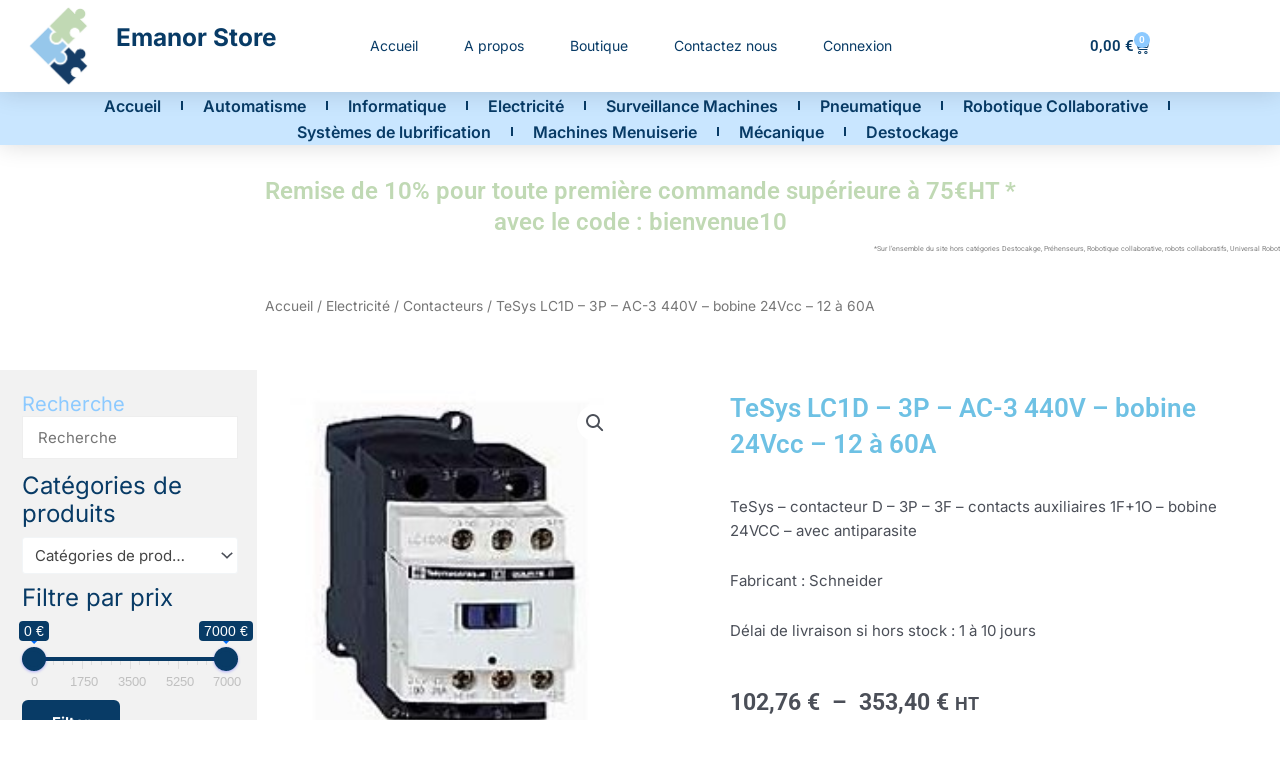

--- FILE ---
content_type: text/html; charset=UTF-8
request_url: https://www.store-emanor.fr/produit/tesys-lc1d-3p-ac-3-440v-bobine-24vcc-12-a-60a/
body_size: 56728
content:
<!DOCTYPE html>
<html lang="fr-FR" prefix="og: https://ogp.me/ns#">
<head>
<meta charset="UTF-8">
<meta name="viewport" content="width=device-width, initial-scale=1">
	<link rel="profile" href="https://gmpg.org/xfn/11"> 
	<script>window._wca = window._wca || [];</script>

<!-- Optimisation des moteurs de recherche par Rank Math PRO - https://rankmath.com/ -->
<title>TeSys LC1D - 3P - AC-3 440V - bobine 24Vcc - 12 à 60A - Emanor Store</title>
<meta name="description" content="TeSys - contacteur D - 3P - 3F - contacts auxiliaires 1F+1O - bobine 24VCC - avec antiparasite Fabricant : Schneider Délai de livraison si hors stock : 1 à 10 jours"/>
<meta name="robots" content="index, follow, max-snippet:-1, max-video-preview:-1, max-image-preview:large"/>
<link rel="canonical" href="https://www.store-emanor.fr/produit/tesys-lc1d-3p-ac-3-440v-bobine-24vcc-12-a-60a/" />
<meta property="og:locale" content="fr_FR" />
<meta property="og:type" content="product" />
<meta property="og:title" content="TeSys LC1D - 3P - AC-3 440V - bobine 24Vcc - 12 à 60A - Emanor Store" />
<meta property="og:description" content="TeSys - contacteur D - 3P - 3F - contacts auxiliaires 1F+1O - bobine 24VCC - avec antiparasite Fabricant : Schneider Délai de livraison si hors stock : 1 à 10 jours" />
<meta property="og:url" content="https://www.store-emanor.fr/produit/tesys-lc1d-3p-ac-3-440v-bobine-24vcc-12-a-60a/" />
<meta property="og:site_name" content="Emanor Store" />
<meta property="product:availability" content="instock" />
<meta name="twitter:card" content="summary_large_image" />
<meta name="twitter:title" content="TeSys LC1D - 3P - AC-3 440V - bobine 24Vcc - 12 à 60A - Emanor Store" />
<meta name="twitter:description" content="TeSys - contacteur D - 3P - 3F - contacts auxiliaires 1F+1O - bobine 24VCC - avec antiparasite Fabricant : Schneider Délai de livraison si hors stock : 1 à 10 jours" />
<meta name="twitter:label1" content="Prix" />
<meta name="twitter:data1" content="102,76&nbsp;&euro; - 353,40&nbsp;&euro;" />
<meta name="twitter:label2" content="Disponibilité" />
<meta name="twitter:data2" content="Disponible sur commande" />
<script type="application/ld+json" class="rank-math-schema-pro">{"@context":"https://schema.org","@graph":[{"@type":["ElectronicsStore","Organization"],"@id":"https://www.store-emanor.fr/#organization","name":"Emanor Store","url":"https://www.store-emanor.fr","logo":{"@type":"ImageObject","@id":"https://www.store-emanor.fr/#logo","url":"https://www.store-emanor.fr/wp-content/uploads/2022/09/logo.png","contentUrl":"https://www.store-emanor.fr/wp-content/uploads/2022/09/logo.png","caption":"Emanor Store","inLanguage":"fr-FR","width":"473","height":"629"},"openingHours":["Monday,Tuesday,Wednesday,Thursday,Friday,Saturday,Sunday 09:00-17:00"],"image":{"@id":"https://www.store-emanor.fr/#logo"}},{"@type":"WebSite","@id":"https://www.store-emanor.fr/#website","url":"https://www.store-emanor.fr","name":"Emanor Store","publisher":{"@id":"https://www.store-emanor.fr/#organization"},"inLanguage":"fr-FR"},{"@type":"ImageObject","@id":"https://www.store-emanor.fr/wp-content/uploads/2022/09/LC1D65BD.jpg","url":"https://www.store-emanor.fr/wp-content/uploads/2022/09/LC1D65BD.jpg","width":"198","height":"198","inLanguage":"fr-FR"},{"@type":"BreadcrumbList","@id":"https://www.store-emanor.fr/produit/tesys-lc1d-3p-ac-3-440v-bobine-24vcc-12-a-60a/#breadcrumb","itemListElement":[{"@type":"ListItem","position":"1","item":{"@id":"https://www.store-emanor.fr","name":"Home"}},{"@type":"ListItem","position":"2","item":{"@id":"https://www.store-emanor.fr/categorie-produit/electricite/contacteurs/","name":"Contacteurs"}},{"@type":"ListItem","position":"3","item":{"@id":"https://www.store-emanor.fr/produit/tesys-lc1d-3p-ac-3-440v-bobine-24vcc-12-a-60a/","name":"TeSys LC1D &#8211; 3P &#8211; AC-3 440V &#8211; bobine 24Vcc &#8211; 12 \u00e0 60A"}}]},{"@type":"WebPage","@id":"https://www.store-emanor.fr/produit/tesys-lc1d-3p-ac-3-440v-bobine-24vcc-12-a-60a/#webpage","url":"https://www.store-emanor.fr/produit/tesys-lc1d-3p-ac-3-440v-bobine-24vcc-12-a-60a/","name":"TeSys LC1D - 3P - AC-3 440V - bobine 24Vcc - 12 \u00e0 60A - Emanor Store","datePublished":"2022-09-19T16:28:24+02:00","dateModified":"2022-09-19T16:28:24+02:00","isPartOf":{"@id":"https://www.store-emanor.fr/#website"},"primaryImageOfPage":{"@id":"https://www.store-emanor.fr/wp-content/uploads/2022/09/LC1D65BD.jpg"},"inLanguage":"fr-FR","breadcrumb":{"@id":"https://www.store-emanor.fr/produit/tesys-lc1d-3p-ac-3-440v-bobine-24vcc-12-a-60a/#breadcrumb"}},{"@type":"ProductGroup","name":"TeSys LC1D - 3P - AC-3 440V - bobine 24Vcc - 12 \u00e0 60A - Emanor Store","description":"TeSys - contacteur D - 3P - 3F - contacts auxiliaires 1F+1O - bobine 24VCC - avec antiparasite Fabricant : Schneider D\u00e9lai de livraison si hors stock : 1 \u00e0 10 jours","category":"Electricit\u00e9 &gt; Contacteurs","mainEntityOfPage":{"@id":"https://www.store-emanor.fr/produit/tesys-lc1d-3p-ac-3-440v-bobine-24vcc-12-a-60a/#webpage"},"image":{"@id":"https://www.store-emanor.fr/wp-content/uploads/2022/09/LC1D65BD.jpg"},"url":"https://www.store-emanor.fr/produit/tesys-lc1d-3p-ac-3-440v-bobine-24vcc-12-a-60a/","productGroupID":"698","hasVariant":[{"@type":"Product","name":"TeSys LC1D - 3P - AC-3 440V - bobine 24Vcc - 12 \u00e0 60A - 12A","description":"TeSys - contacteur D - 3P - 3F - contacts auxiliaires 1F+1O - bobine 24VCC - avec antiparasite - AC-1 AC-3 AC-4 - 12A (&lt; = 60DEGC) \u00e0 &lt; = 440VCA AC-3 25A (&lt; = 60DEGC) \u00e0 &lt; = 440VCA AC-1 - bornes vis-\u00e9trier R\u00e9f\u00e9rence : LC1D12BD","image":"https://www.store-emanor.fr/wp-content/uploads/2022/09/LC1D12BD-150x150.jpg","offers":{"@type":"Offer","description":"TeSys - contacteur D - 3P - 3F - contacts auxiliaires 1F+1O - bobine 24VCC - avec antiparasite - AC-1 AC-3 AC-4 - 12A (&lt; = 60DEGC) \u00e0 &lt; = 440VCA AC-3 25A (&lt; = 60DEGC) \u00e0 &lt; = 440VCA AC-1 - bornes vis-\u00e9trier R\u00e9f\u00e9rence : LC1D12BD","price":"102.76","priceCurrency":"EUR","availability":"http://schema.org/BackOrder","itemCondition":"NewCondition","priceValidUntil":"2027-12-31","url":"https://www.store-emanor.fr/produit/tesys-lc1d-3p-ac-3-440v-bobine-24vcc-12-a-60a/?attribute_amperage=12A"}},{"@type":"Product","name":"TeSys LC1D - 3P - AC-3 440V - bobine 24Vcc - 12 \u00e0 60A - 25A","description":"TeSys - contacteur D - 3P - 3F - contacts auxiliaires 1F+1O - bobine 24VCC - avec antiparasite - AC-1 AC-3 AC-4 - 25A (&lt; = 60DEGC) \u00e0 &lt; = 440VCA AC-3 40A (&lt; = 60DEGC) \u00e0 &lt; = 440VCA AC-1 - bornes vis-\u00e9trier R\u00e9f\u00e9rence : LC1D25BD","image":"https://www.store-emanor.fr/wp-content/uploads/2022/09/LC1D25BD-150x150.jpg","offers":{"@type":"Offer","description":"TeSys - contacteur D - 3P - 3F - contacts auxiliaires 1F+1O - bobine 24VCC - avec antiparasite - AC-1 AC-3 AC-4 - 25A (&lt; = 60DEGC) \u00e0 &lt; = 440VCA AC-3 40A (&lt; = 60DEGC) \u00e0 &lt; = 440VCA AC-1 - bornes vis-\u00e9trier R\u00e9f\u00e9rence : LC1D25BD","price":"165.05","priceCurrency":"EUR","availability":"http://schema.org/BackOrder","itemCondition":"NewCondition","priceValidUntil":"2027-12-31","url":"https://www.store-emanor.fr/produit/tesys-lc1d-3p-ac-3-440v-bobine-24vcc-12-a-60a/?attribute_amperage=25A"}},{"@type":"Product","name":"TeSys LC1D - 3P - AC-3 440V - bobine 24Vcc - 12 \u00e0 60A - 40A","description":"TeSys - contacteur D - 3P - 3F - contacts auxiliaires 1F+1O - bobine 24VCC - avec antiparasite - AC-1 AC-3 AC-4 - 40A (&lt; = 60DEGC) \u00e0 &lt; = 440VCA AC-3 60A (&lt; = 60DEGC) \u00e0 &lt; = 440VCA AC-1 - bornes vis-\u00e9trier R\u00e9f\u00e9rence : LC1D40BD","image":"https://www.store-emanor.fr/wp-content/uploads/2022/09/LC1D40ABD-150x150.jpg","offers":{"@type":"Offer","description":"TeSys - contacteur D - 3P - 3F - contacts auxiliaires 1F+1O - bobine 24VCC - avec antiparasite - AC-1 AC-3 AC-4 - 40A (&lt; = 60DEGC) \u00e0 &lt; = 440VCA AC-3 60A (&lt; = 60DEGC) \u00e0 &lt; = 440VCA AC-1 - bornes vis-\u00e9trier R\u00e9f\u00e9rence : LC1D40BD","price":"247.8","priceCurrency":"EUR","availability":"http://schema.org/BackOrder","itemCondition":"NewCondition","priceValidUntil":"2027-12-31","url":"https://www.store-emanor.fr/produit/tesys-lc1d-3p-ac-3-440v-bobine-24vcc-12-a-60a/?attribute_amperage=40A"}},{"@type":"Product","name":"TeSys LC1D - 3P - AC-3 440V - bobine 24Vcc - 12 \u00e0 60A - 60A","description":"TeSys - contacteur D - 3P - 3F - contacts auxiliaires 1F+1O - bobine 24VCC - avec antiparasite - AC-1 AC-3 AC-4 - 60A (&lt; = 60DEGC) \u00e0 &lt; = 440VCA AC-3 80A (&lt; = 60DEGC) \u00e0 &lt; = 440VCA AC-1 - bornes vis-\u00e9trier R\u00e9f\u00e9rence : LC1D65BD","image":"https://www.store-emanor.fr/wp-content/uploads/2022/09/LC1D65BD-150x150.jpg","offers":{"@type":"Offer","description":"TeSys - contacteur D - 3P - 3F - contacts auxiliaires 1F+1O - bobine 24VCC - avec antiparasite - AC-1 AC-3 AC-4 - 60A (&lt; = 60DEGC) \u00e0 &lt; = 440VCA AC-3 80A (&lt; = 60DEGC) \u00e0 &lt; = 440VCA AC-1 - bornes vis-\u00e9trier R\u00e9f\u00e9rence : LC1D65BD","price":"353.4","priceCurrency":"EUR","availability":"http://schema.org/BackOrder","itemCondition":"NewCondition","priceValidUntil":"2027-12-31","url":"https://www.store-emanor.fr/produit/tesys-lc1d-3p-ac-3-440v-bobine-24vcc-12-a-60a/?attribute_amperage=60A"}}],"@id":"https://www.store-emanor.fr/produit/tesys-lc1d-3p-ac-3-440v-bobine-24vcc-12-a-60a/#richSnippet"}]}</script>
<!-- /Extension Rank Math WordPress SEO -->

<link rel='dns-prefetch' href='//www.googletagmanager.com' />
<link rel='dns-prefetch' href='//stats.wp.com' />
<link rel='dns-prefetch' href='//fonts.googleapis.com' />
<link rel="alternate" type="application/rss+xml" title="Emanor Store &raquo; Flux" href="https://www.store-emanor.fr/feed/" />
<link rel="alternate" type="application/rss+xml" title="Emanor Store &raquo; Flux des commentaires" href="https://www.store-emanor.fr/comments/feed/" />
<link rel="alternate" title="oEmbed (JSON)" type="application/json+oembed" href="https://www.store-emanor.fr/wp-json/oembed/1.0/embed?url=https%3A%2F%2Fwww.store-emanor.fr%2Fproduit%2Ftesys-lc1d-3p-ac-3-440v-bobine-24vcc-12-a-60a%2F" />
<link rel="alternate" title="oEmbed (XML)" type="text/xml+oembed" href="https://www.store-emanor.fr/wp-json/oembed/1.0/embed?url=https%3A%2F%2Fwww.store-emanor.fr%2Fproduit%2Ftesys-lc1d-3p-ac-3-440v-bobine-24vcc-12-a-60a%2F&#038;format=xml" />
<style id='wp-img-auto-sizes-contain-inline-css'>
img:is([sizes=auto i],[sizes^="auto," i]){contain-intrinsic-size:3000px 1500px}
/*# sourceURL=wp-img-auto-sizes-contain-inline-css */
</style>

<link rel='stylesheet' id='astra-theme-css-css' href='https://www.store-emanor.fr/wp-content/themes/astra/assets/css/minified/main.min.css?ver=4.11.7' media='all' />
<style id='astra-theme-css-inline-css'>
:root{--ast-post-nav-space:0;--ast-container-default-xlg-padding:3em;--ast-container-default-lg-padding:3em;--ast-container-default-slg-padding:2em;--ast-container-default-md-padding:3em;--ast-container-default-sm-padding:3em;--ast-container-default-xs-padding:2.4em;--ast-container-default-xxs-padding:1.8em;--ast-code-block-background:#EEEEEE;--ast-comment-inputs-background:#FAFAFA;--ast-normal-container-width:1200px;--ast-narrow-container-width:750px;--ast-blog-title-font-weight:normal;--ast-blog-meta-weight:inherit;--ast-global-color-primary:var(--ast-global-color-5);--ast-global-color-secondary:var(--ast-global-color-4);--ast-global-color-alternate-background:var(--ast-global-color-7);--ast-global-color-subtle-background:var(--ast-global-color-6);--ast-bg-style-guide:#F8FAFC;--ast-shadow-style-guide:0px 0px 4px 0 #00000057;--ast-global-dark-bg-style:#fff;--ast-global-dark-lfs:#fbfbfb;--ast-widget-bg-color:#fafafa;--ast-wc-container-head-bg-color:#fbfbfb;--ast-title-layout-bg:#eeeeee;--ast-search-border-color:#e7e7e7;--ast-lifter-hover-bg:#e6e6e6;--ast-gallery-block-color:#000;--srfm-color-input-label:var(--ast-global-color-2);}html{font-size:93.75%;}a{color:#083b66;}a:hover,a:focus{color:#8dcaff;}body,button,input,select,textarea,.ast-button,.ast-custom-button{font-family:'Inter',sans-serif;font-weight:inherit;font-size:15px;font-size:1rem;line-height:var(--ast-body-line-height,1.65em);}blockquote{color:var(--ast-global-color-3);}h1,.entry-content h1,h2,.entry-content h2,h3,.entry-content h3,h4,.entry-content h4,h5,.entry-content h5,h6,.entry-content h6,.site-title,.site-title a{font-family:'Inter',sans-serif;font-weight:normal;}.ast-site-identity .site-title a{color:#083b66;}.site-title{font-size:35px;font-size:2.3333333333333rem;display:block;}header .custom-logo-link img{max-width:59px;width:59px;}.astra-logo-svg{width:59px;}.site-header .site-description{font-size:15px;font-size:1rem;display:none;}.entry-title{font-size:26px;font-size:1.7333333333333rem;}.archive .ast-article-post .ast-article-inner,.blog .ast-article-post .ast-article-inner,.archive .ast-article-post .ast-article-inner:hover,.blog .ast-article-post .ast-article-inner:hover{overflow:hidden;}h1,.entry-content h1{font-size:40px;font-size:2.6666666666667rem;font-weight:normal;font-family:'Inter',sans-serif;line-height:1.4em;}h2,.entry-content h2{font-size:32px;font-size:2.1333333333333rem;font-weight:normal;font-family:'Inter',sans-serif;line-height:1.3em;}h3,.entry-content h3{font-size:26px;font-size:1.7333333333333rem;font-weight:normal;font-family:'Inter',sans-serif;line-height:1.3em;}h4,.entry-content h4{font-size:24px;font-size:1.6rem;line-height:1.2em;font-weight:normal;font-family:'Inter',sans-serif;}h5,.entry-content h5{font-size:20px;font-size:1.3333333333333rem;line-height:1.2em;font-weight:normal;font-family:'Inter',sans-serif;}h6,.entry-content h6{font-size:16px;font-size:1.0666666666667rem;line-height:1.25em;font-weight:normal;font-family:'Inter',sans-serif;}::selection{background-color:var(--ast-global-color-0);color:#ffffff;}body,h1,.entry-title a,.entry-content h1,h2,.entry-content h2,h3,.entry-content h3,h4,.entry-content h4,h5,.entry-content h5,h6,.entry-content h6{color:var(--ast-global-color-3);}.tagcloud a:hover,.tagcloud a:focus,.tagcloud a.current-item{color:#ffffff;border-color:#083b66;background-color:#083b66;}input:focus,input[type="text"]:focus,input[type="email"]:focus,input[type="url"]:focus,input[type="password"]:focus,input[type="reset"]:focus,input[type="search"]:focus,textarea:focus{border-color:#083b66;}input[type="radio"]:checked,input[type=reset],input[type="checkbox"]:checked,input[type="checkbox"]:hover:checked,input[type="checkbox"]:focus:checked,input[type=range]::-webkit-slider-thumb{border-color:#083b66;background-color:#083b66;box-shadow:none;}.site-footer a:hover + .post-count,.site-footer a:focus + .post-count{background:#083b66;border-color:#083b66;}.single .nav-links .nav-previous,.single .nav-links .nav-next{color:#083b66;}.entry-meta,.entry-meta *{line-height:1.45;color:#083b66;}.entry-meta a:not(.ast-button):hover,.entry-meta a:not(.ast-button):hover *,.entry-meta a:not(.ast-button):focus,.entry-meta a:not(.ast-button):focus *,.page-links > .page-link,.page-links .page-link:hover,.post-navigation a:hover{color:#8dcaff;}#cat option,.secondary .calendar_wrap thead a,.secondary .calendar_wrap thead a:visited{color:#083b66;}.secondary .calendar_wrap #today,.ast-progress-val span{background:#083b66;}.secondary a:hover + .post-count,.secondary a:focus + .post-count{background:#083b66;border-color:#083b66;}.calendar_wrap #today > a{color:#ffffff;}.page-links .page-link,.single .post-navigation a{color:#083b66;}.ast-search-menu-icon .search-form button.search-submit{padding:0 4px;}.ast-search-menu-icon form.search-form{padding-right:0;}.ast-search-menu-icon.slide-search input.search-field{width:0;}.ast-header-search .ast-search-menu-icon.ast-dropdown-active .search-form,.ast-header-search .ast-search-menu-icon.ast-dropdown-active .search-field:focus{transition:all 0.2s;}.search-form input.search-field:focus{outline:none;}.ast-archive-title{color:var(--ast-global-color-2);}.widget-title,.widget .wp-block-heading{font-size:21px;font-size:1.4rem;color:var(--ast-global-color-2);}.ast-single-post .entry-content a,.ast-comment-content a:not(.ast-comment-edit-reply-wrap a),.woocommerce-js .woocommerce-product-details__short-description a{text-decoration:underline;}.ast-single-post .wp-block-button .wp-block-button__link,.ast-single-post .elementor-widget-button .elementor-button,.ast-single-post .entry-content .uagb-tab a,.ast-single-post .entry-content .uagb-ifb-cta a,.ast-single-post .entry-content .wp-block-uagb-buttons a,.ast-single-post .entry-content .uabb-module-content a,.ast-single-post .entry-content .uagb-post-grid a,.ast-single-post .entry-content .uagb-timeline a,.ast-single-post .entry-content .uagb-toc__wrap a,.ast-single-post .entry-content .uagb-taxomony-box a,.ast-single-post .entry-content .woocommerce a,.entry-content .wp-block-latest-posts > li > a,.ast-single-post .entry-content .wp-block-file__button,a.ast-post-filter-single,.ast-single-post .wp-block-buttons .wp-block-button.is-style-outline .wp-block-button__link,.ast-single-post .ast-comment-content .comment-reply-link,.ast-single-post .ast-comment-content .comment-edit-link,.entry-content [CLASS*="wc-block"] .wc-block-components-button,.entry-content [CLASS*="wc-block"] .wc-block-components-totals-coupon-link,.entry-content [CLASS*="wc-block"] .wc-block-components-product-name{text-decoration:none;}.ast-search-menu-icon.slide-search a:focus-visible:focus-visible,.astra-search-icon:focus-visible,#close:focus-visible,a:focus-visible,.ast-menu-toggle:focus-visible,.site .skip-link:focus-visible,.wp-block-loginout input:focus-visible,.wp-block-search.wp-block-search__button-inside .wp-block-search__inside-wrapper,.ast-header-navigation-arrow:focus-visible,.woocommerce .wc-proceed-to-checkout > .checkout-button:focus-visible,.woocommerce .woocommerce-MyAccount-navigation ul li a:focus-visible,.ast-orders-table__row .ast-orders-table__cell:focus-visible,.woocommerce .woocommerce-order-details .order-again > .button:focus-visible,.woocommerce .woocommerce-message a.button.wc-forward:focus-visible,.woocommerce #minus_qty:focus-visible,.woocommerce #plus_qty:focus-visible,a#ast-apply-coupon:focus-visible,.woocommerce .woocommerce-info a:focus-visible,.woocommerce .astra-shop-summary-wrap a:focus-visible,.woocommerce a.wc-forward:focus-visible,#ast-apply-coupon:focus-visible,.woocommerce-js .woocommerce-mini-cart-item a.remove:focus-visible,#close:focus-visible,.button.search-submit:focus-visible,#search_submit:focus,.normal-search:focus-visible,.ast-header-account-wrap:focus-visible,.woocommerce .ast-on-card-button.ast-quick-view-trigger:focus,.astra-cart-drawer-close:focus,.ast-single-variation:focus,.ast-woocommerce-product-gallery__image:focus,.ast-button:focus{outline-style:dotted;outline-color:inherit;outline-width:thin;}input:focus,input[type="text"]:focus,input[type="email"]:focus,input[type="url"]:focus,input[type="password"]:focus,input[type="reset"]:focus,input[type="search"]:focus,input[type="number"]:focus,textarea:focus,.wp-block-search__input:focus,[data-section="section-header-mobile-trigger"] .ast-button-wrap .ast-mobile-menu-trigger-minimal:focus,.ast-mobile-popup-drawer.active .menu-toggle-close:focus,.woocommerce-ordering select.orderby:focus,#ast-scroll-top:focus,#coupon_code:focus,.woocommerce-page #comment:focus,.woocommerce #reviews #respond input#submit:focus,.woocommerce a.add_to_cart_button:focus,.woocommerce .button.single_add_to_cart_button:focus,.woocommerce .woocommerce-cart-form button:focus,.woocommerce .woocommerce-cart-form__cart-item .quantity .qty:focus,.woocommerce .woocommerce-billing-fields .woocommerce-billing-fields__field-wrapper .woocommerce-input-wrapper > .input-text:focus,.woocommerce #order_comments:focus,.woocommerce #place_order:focus,.woocommerce .woocommerce-address-fields .woocommerce-address-fields__field-wrapper .woocommerce-input-wrapper > .input-text:focus,.woocommerce .woocommerce-MyAccount-content form button:focus,.woocommerce .woocommerce-MyAccount-content .woocommerce-EditAccountForm .woocommerce-form-row .woocommerce-Input.input-text:focus,.woocommerce .ast-woocommerce-container .woocommerce-pagination ul.page-numbers li a:focus,body #content .woocommerce form .form-row .select2-container--default .select2-selection--single:focus,#ast-coupon-code:focus,.woocommerce.woocommerce-js .quantity input[type=number]:focus,.woocommerce-js .woocommerce-mini-cart-item .quantity input[type=number]:focus,.woocommerce p#ast-coupon-trigger:focus{border-style:dotted;border-color:inherit;border-width:thin;}input{outline:none;}.woocommerce-js input[type=text]:focus,.woocommerce-js input[type=email]:focus,.woocommerce-js textarea:focus,input[type=number]:focus,.comments-area textarea#comment:focus,.comments-area textarea#comment:active,.comments-area .ast-comment-formwrap input[type="text"]:focus,.comments-area .ast-comment-formwrap input[type="text"]:active{outline-style:unset;outline-color:inherit;outline-width:thin;}.ast-logo-title-inline .site-logo-img{padding-right:1em;}.site-logo-img img{ transition:all 0.2s linear;}body .ast-oembed-container *{position:absolute;top:0;width:100%;height:100%;left:0;}body .wp-block-embed-pocket-casts .ast-oembed-container *{position:unset;}.ast-single-post-featured-section + article {margin-top: 2em;}.site-content .ast-single-post-featured-section img {width: 100%;overflow: hidden;object-fit: cover;}.site > .ast-single-related-posts-container {margin-top: 0;}@media (min-width: 922px) {.ast-desktop .ast-container--narrow {max-width: var(--ast-narrow-container-width);margin: 0 auto;}}.ast-page-builder-template .hentry {margin: 0;}.ast-page-builder-template .site-content > .ast-container {max-width: 100%;padding: 0;}.ast-page-builder-template .site .site-content #primary {padding: 0;margin: 0;}.ast-page-builder-template .no-results {text-align: center;margin: 4em auto;}.ast-page-builder-template .ast-pagination {padding: 2em;}.ast-page-builder-template .entry-header.ast-no-title.ast-no-thumbnail {margin-top: 0;}.ast-page-builder-template .entry-header.ast-header-without-markup {margin-top: 0;margin-bottom: 0;}.ast-page-builder-template .entry-header.ast-no-title.ast-no-meta {margin-bottom: 0;}.ast-page-builder-template.single .post-navigation {padding-bottom: 2em;}.ast-page-builder-template.single-post .site-content > .ast-container {max-width: 100%;}.ast-page-builder-template .entry-header {margin-top: 2em;margin-left: auto;margin-right: auto;}.ast-single-post.ast-page-builder-template .site-main > article,.woocommerce.ast-page-builder-template .site-main {padding-top: 2em;padding-left: 20px;padding-right: 20px;}.ast-page-builder-template .ast-archive-description {margin: 2em auto 0;padding-left: 20px;padding-right: 20px;}.ast-page-builder-template .ast-row {margin-left: 0;margin-right: 0;}.single.ast-page-builder-template .entry-header + .entry-content,.single.ast-page-builder-template .ast-single-entry-banner + .site-content article .entry-content {margin-bottom: 2em;}@media(min-width: 921px) {.ast-page-builder-template.archive.ast-right-sidebar .ast-row article,.ast-page-builder-template.archive.ast-left-sidebar .ast-row article {padding-left: 0;padding-right: 0;}}@media (max-width:921.9px){#ast-desktop-header{display:none;}}@media (min-width:922px){#ast-mobile-header{display:none;}}@media( max-width: 420px ) {.single .nav-links .nav-previous,.single .nav-links .nav-next {width: 100%;text-align: center;}}.wp-block-buttons.aligncenter{justify-content:center;}@media (max-width:921px){.ast-theme-transparent-header #primary,.ast-theme-transparent-header #secondary{padding:0;}}@media (max-width:921px){.ast-plain-container.ast-no-sidebar #primary{padding:0;}}.ast-plain-container.ast-no-sidebar #primary{margin-top:0;margin-bottom:0;}@media (min-width:1200px){.ast-plain-container.ast-no-sidebar #primary{margin-top:60px;margin-bottom:60px;}}.wp-block-button.is-style-outline .wp-block-button__link{border-color:var(--ast-global-color-0);}div.wp-block-button.is-style-outline > .wp-block-button__link:not(.has-text-color),div.wp-block-button.wp-block-button__link.is-style-outline:not(.has-text-color){color:var(--ast-global-color-0);}.wp-block-button.is-style-outline .wp-block-button__link:hover,.wp-block-buttons .wp-block-button.is-style-outline .wp-block-button__link:focus,.wp-block-buttons .wp-block-button.is-style-outline > .wp-block-button__link:not(.has-text-color):hover,.wp-block-buttons .wp-block-button.wp-block-button__link.is-style-outline:not(.has-text-color):hover{color:var(--ast-global-color-5);background-color:var(--ast-global-color-2);border-color:var(--ast-global-color-2);}.post-page-numbers.current .page-link,.ast-pagination .page-numbers.current{color:#ffffff;border-color:var(--ast-global-color-0);background-color:var(--ast-global-color-0);}.wp-block-button.is-style-outline .wp-block-button__link.wp-element-button,.ast-outline-button{border-color:var(--ast-global-color-0);font-family:'Inter',sans-serif;font-weight:inherit;line-height:1em;border-top-left-radius:6px;border-top-right-radius:6px;border-bottom-right-radius:6px;border-bottom-left-radius:6px;}.wp-block-buttons .wp-block-button.is-style-outline > .wp-block-button__link:not(.has-text-color),.wp-block-buttons .wp-block-button.wp-block-button__link.is-style-outline:not(.has-text-color),.ast-outline-button{color:var(--ast-global-color-0);}.wp-block-button.is-style-outline .wp-block-button__link:hover,.wp-block-buttons .wp-block-button.is-style-outline .wp-block-button__link:focus,.wp-block-buttons .wp-block-button.is-style-outline > .wp-block-button__link:not(.has-text-color):hover,.wp-block-buttons .wp-block-button.wp-block-button__link.is-style-outline:not(.has-text-color):hover,.ast-outline-button:hover,.ast-outline-button:focus,.wp-block-uagb-buttons-child .uagb-buttons-repeater.ast-outline-button:hover,.wp-block-uagb-buttons-child .uagb-buttons-repeater.ast-outline-button:focus{color:var(--ast-global-color-5);background-color:var(--ast-global-color-2);border-color:var(--ast-global-color-2);}.wp-block-button .wp-block-button__link.wp-element-button.is-style-outline:not(.has-background),.wp-block-button.is-style-outline>.wp-block-button__link.wp-element-button:not(.has-background),.ast-outline-button{background-color:var(--ast-global-color-0);}.entry-content[data-ast-blocks-layout] > figure{margin-bottom:1em;}h1.widget-title{font-weight:normal;}h2.widget-title{font-weight:normal;}h3.widget-title{font-weight:normal;}.elementor-widget-container .elementor-loop-container .e-loop-item[data-elementor-type="loop-item"]{width:100%;} .ast-desktop .review-count{margin-left:-40px;margin-right:auto;}#page{display:flex;flex-direction:column;min-height:100vh;}.ast-404-layout-1 h1.page-title{color:var(--ast-global-color-2);}.single .post-navigation a{line-height:1em;height:inherit;}.error-404 .page-sub-title{font-size:1.5rem;font-weight:inherit;}.search .site-content .content-area .search-form{margin-bottom:0;}#page .site-content{flex-grow:1;}.widget{margin-bottom:1.25em;}#secondary li{line-height:1.5em;}#secondary .wp-block-group h2{margin-bottom:0.7em;}#secondary h2{font-size:1.7rem;}.ast-separate-container .ast-article-post,.ast-separate-container .ast-article-single,.ast-separate-container .comment-respond{padding:3em;}.ast-separate-container .ast-article-single .ast-article-single{padding:0;}.ast-article-single .wp-block-post-template-is-layout-grid{padding-left:0;}.ast-separate-container .comments-title,.ast-narrow-container .comments-title{padding:1.5em 2em;}.ast-page-builder-template .comment-form-textarea,.ast-comment-formwrap .ast-grid-common-col{padding:0;}.ast-comment-formwrap{padding:0;display:inline-flex;column-gap:20px;width:100%;margin-left:0;margin-right:0;}.comments-area textarea#comment:focus,.comments-area textarea#comment:active,.comments-area .ast-comment-formwrap input[type="text"]:focus,.comments-area .ast-comment-formwrap input[type="text"]:active {box-shadow:none;outline:none;}.archive.ast-page-builder-template .entry-header{margin-top:2em;}.ast-page-builder-template .ast-comment-formwrap{width:100%;}.entry-title{margin-bottom:0.5em;}.ast-archive-description p{font-size:inherit;font-weight:inherit;line-height:inherit;}.ast-separate-container .ast-comment-list li.depth-1,.hentry{margin-bottom:2em;}@media (min-width:921px){.ast-left-sidebar.ast-page-builder-template #secondary,.archive.ast-right-sidebar.ast-page-builder-template .site-main{padding-left:20px;padding-right:20px;}}@media (max-width:544px){.ast-comment-formwrap.ast-row{column-gap:10px;display:inline-block;}#ast-commentform .ast-grid-common-col{position:relative;width:100%;}}@media (min-width:1201px){.ast-separate-container .ast-article-post,.ast-separate-container .ast-article-single,.ast-separate-container .ast-author-box,.ast-separate-container .ast-404-layout-1,.ast-separate-container .no-results{padding:3em;}}@media (max-width:921px){.ast-separate-container #primary,.ast-separate-container #secondary{padding:1.5em 0;}#primary,#secondary{padding:1.5em 0;margin:0;}.ast-left-sidebar #content > .ast-container{display:flex;flex-direction:column-reverse;width:100%;}}@media (min-width:922px){.ast-separate-container.ast-right-sidebar #primary,.ast-separate-container.ast-left-sidebar #primary{border:0;}.search-no-results.ast-separate-container #primary{margin-bottom:4em;}}.wp-block-button .wp-block-button__link{color:var(--ast-global-color-5);}.wp-block-button .wp-block-button__link:hover,.wp-block-button .wp-block-button__link:focus{color:var(--ast-global-color-5);background-color:var(--ast-global-color-2);border-color:var(--ast-global-color-2);}.elementor-widget-heading h1.elementor-heading-title{line-height:1.4em;}.elementor-widget-heading h2.elementor-heading-title{line-height:1.3em;}.elementor-widget-heading h3.elementor-heading-title{line-height:1.3em;}.elementor-widget-heading h4.elementor-heading-title{line-height:1.2em;}.elementor-widget-heading h5.elementor-heading-title{line-height:1.2em;}.elementor-widget-heading h6.elementor-heading-title{line-height:1.25em;}.wp-block-button .wp-block-button__link,.wp-block-search .wp-block-search__button,body .wp-block-file .wp-block-file__button{border-color:var(--ast-global-color-0);background-color:var(--ast-global-color-0);color:var(--ast-global-color-5);font-family:'Inter',sans-serif;font-weight:inherit;line-height:1em;border-top-left-radius:6px;border-top-right-radius:6px;border-bottom-right-radius:6px;border-bottom-left-radius:6px;padding-top:15px;padding-right:30px;padding-bottom:15px;padding-left:30px;}@media (max-width:921px){.wp-block-button .wp-block-button__link,.wp-block-search .wp-block-search__button,body .wp-block-file .wp-block-file__button{padding-top:14px;padding-right:28px;padding-bottom:14px;padding-left:28px;}}@media (max-width:544px){.wp-block-button .wp-block-button__link,.wp-block-search .wp-block-search__button,body .wp-block-file .wp-block-file__button{padding-top:12px;padding-right:24px;padding-bottom:12px;padding-left:24px;}}.menu-toggle,button,.ast-button,.ast-custom-button,.button,input#submit,input[type="button"],input[type="submit"],input[type="reset"],form[CLASS*="wp-block-search__"].wp-block-search .wp-block-search__inside-wrapper .wp-block-search__button,body .wp-block-file .wp-block-file__button,.search .search-submit{border-style:solid;border-top-width:0;border-right-width:0;border-left-width:0;border-bottom-width:0;color:var(--ast-global-color-5);border-color:var(--ast-global-color-0);background-color:var(--ast-global-color-0);padding-top:15px;padding-right:30px;padding-bottom:15px;padding-left:30px;font-family:'Inter',sans-serif;font-weight:inherit;line-height:1em;border-top-left-radius:6px;border-top-right-radius:6px;border-bottom-right-radius:6px;border-bottom-left-radius:6px;}button:focus,.menu-toggle:hover,button:hover,.ast-button:hover,.ast-custom-button:hover .button:hover,.ast-custom-button:hover ,input[type=reset]:hover,input[type=reset]:focus,input#submit:hover,input#submit:focus,input[type="button"]:hover,input[type="button"]:focus,input[type="submit"]:hover,input[type="submit"]:focus,form[CLASS*="wp-block-search__"].wp-block-search .wp-block-search__inside-wrapper .wp-block-search__button:hover,form[CLASS*="wp-block-search__"].wp-block-search .wp-block-search__inside-wrapper .wp-block-search__button:focus,body .wp-block-file .wp-block-file__button:hover,body .wp-block-file .wp-block-file__button:focus{color:var(--ast-global-color-5);background-color:var(--ast-global-color-2);border-color:var(--ast-global-color-2);}form[CLASS*="wp-block-search__"].wp-block-search .wp-block-search__inside-wrapper .wp-block-search__button.has-icon{padding-top:calc(15px - 3px);padding-right:calc(30px - 3px);padding-bottom:calc(15px - 3px);padding-left:calc(30px - 3px);}@media (max-width:921px){.menu-toggle,button,.ast-button,.ast-custom-button,.button,input#submit,input[type="button"],input[type="submit"],input[type="reset"],form[CLASS*="wp-block-search__"].wp-block-search .wp-block-search__inside-wrapper .wp-block-search__button,body .wp-block-file .wp-block-file__button,.search .search-submit{padding-top:14px;padding-right:28px;padding-bottom:14px;padding-left:28px;}}@media (max-width:544px){.menu-toggle,button,.ast-button,.ast-custom-button,.button,input#submit,input[type="button"],input[type="submit"],input[type="reset"],form[CLASS*="wp-block-search__"].wp-block-search .wp-block-search__inside-wrapper .wp-block-search__button,body .wp-block-file .wp-block-file__button,.search .search-submit{padding-top:12px;padding-right:24px;padding-bottom:12px;padding-left:24px;}}@media (max-width:921px){.ast-mobile-header-stack .main-header-bar .ast-search-menu-icon{display:inline-block;}.ast-header-break-point.ast-header-custom-item-outside .ast-mobile-header-stack .main-header-bar .ast-search-icon{margin:0;}.ast-comment-avatar-wrap img{max-width:2.5em;}.ast-comment-meta{padding:0 1.8888em 1.3333em;}.ast-separate-container .ast-comment-list li.depth-1{padding:1.5em 2.14em;}.ast-separate-container .comment-respond{padding:2em 2.14em;}}@media (min-width:544px){.ast-container{max-width:100%;}}@media (max-width:544px){.ast-separate-container .ast-article-post,.ast-separate-container .ast-article-single,.ast-separate-container .comments-title,.ast-separate-container .ast-archive-description{padding:1.5em 1em;}.ast-separate-container #content .ast-container{padding-left:0.54em;padding-right:0.54em;}.ast-separate-container .ast-comment-list .bypostauthor{padding:.5em;}.ast-search-menu-icon.ast-dropdown-active .search-field{width:170px;}} #ast-mobile-header .ast-site-header-cart-li a{pointer-events:none;}.ast-separate-container{background-color:var(--ast-global-color-4);}@media (max-width:921px){.site-title{display:block;}.site-header .site-description{display:none;}h1,.entry-content h1{font-size:30px;}h2,.entry-content h2{font-size:25px;}h3,.entry-content h3{font-size:20px;}}@media (max-width:544px){.site-title{display:block;}.site-header .site-description{display:none;}h1,.entry-content h1{font-size:30px;}h2,.entry-content h2{font-size:25px;}h3,.entry-content h3{font-size:20px;}}@media (max-width:921px){html{font-size:85.5%;}}@media (max-width:544px){html{font-size:85.5%;}}@media (min-width:922px){.ast-container{max-width:1240px;}}@media (min-width:922px){.site-content .ast-container{display:flex;}}@media (max-width:921px){.site-content .ast-container{flex-direction:column;}}@media (min-width:922px){.main-header-menu .sub-menu .menu-item.ast-left-align-sub-menu:hover > .sub-menu,.main-header-menu .sub-menu .menu-item.ast-left-align-sub-menu.focus > .sub-menu{margin-left:-0px;}}.site .comments-area{padding-bottom:3em;}.footer-widget-area[data-section^="section-fb-html-"] .ast-builder-html-element{text-align:center;}.wp-block-file {display: flex;align-items: center;flex-wrap: wrap;justify-content: space-between;}.wp-block-pullquote {border: none;}.wp-block-pullquote blockquote::before {content: "\201D";font-family: "Helvetica",sans-serif;display: flex;transform: rotate( 180deg );font-size: 6rem;font-style: normal;line-height: 1;font-weight: bold;align-items: center;justify-content: center;}.has-text-align-right > blockquote::before {justify-content: flex-start;}.has-text-align-left > blockquote::before {justify-content: flex-end;}figure.wp-block-pullquote.is-style-solid-color blockquote {max-width: 100%;text-align: inherit;}:root {--wp--custom--ast-default-block-top-padding: 3em;--wp--custom--ast-default-block-right-padding: 3em;--wp--custom--ast-default-block-bottom-padding: 3em;--wp--custom--ast-default-block-left-padding: 3em;--wp--custom--ast-container-width: 1200px;--wp--custom--ast-content-width-size: 1200px;--wp--custom--ast-wide-width-size: calc(1200px + var(--wp--custom--ast-default-block-left-padding) + var(--wp--custom--ast-default-block-right-padding));}.ast-narrow-container {--wp--custom--ast-content-width-size: 750px;--wp--custom--ast-wide-width-size: 750px;}@media(max-width: 921px) {:root {--wp--custom--ast-default-block-top-padding: 3em;--wp--custom--ast-default-block-right-padding: 2em;--wp--custom--ast-default-block-bottom-padding: 3em;--wp--custom--ast-default-block-left-padding: 2em;}}@media(max-width: 544px) {:root {--wp--custom--ast-default-block-top-padding: 3em;--wp--custom--ast-default-block-right-padding: 1.5em;--wp--custom--ast-default-block-bottom-padding: 3em;--wp--custom--ast-default-block-left-padding: 1.5em;}}.entry-content > .wp-block-group,.entry-content > .wp-block-cover,.entry-content > .wp-block-columns {padding-top: var(--wp--custom--ast-default-block-top-padding);padding-right: var(--wp--custom--ast-default-block-right-padding);padding-bottom: var(--wp--custom--ast-default-block-bottom-padding);padding-left: var(--wp--custom--ast-default-block-left-padding);}.ast-plain-container.ast-no-sidebar .entry-content > .alignfull,.ast-page-builder-template .ast-no-sidebar .entry-content > .alignfull {margin-left: calc( -50vw + 50%);margin-right: calc( -50vw + 50%);max-width: 100vw;width: 100vw;}.ast-plain-container.ast-no-sidebar .entry-content .alignfull .alignfull,.ast-page-builder-template.ast-no-sidebar .entry-content .alignfull .alignfull,.ast-plain-container.ast-no-sidebar .entry-content .alignfull .alignwide,.ast-page-builder-template.ast-no-sidebar .entry-content .alignfull .alignwide,.ast-plain-container.ast-no-sidebar .entry-content .alignwide .alignfull,.ast-page-builder-template.ast-no-sidebar .entry-content .alignwide .alignfull,.ast-plain-container.ast-no-sidebar .entry-content .alignwide .alignwide,.ast-page-builder-template.ast-no-sidebar .entry-content .alignwide .alignwide,.ast-plain-container.ast-no-sidebar .entry-content .wp-block-column .alignfull,.ast-page-builder-template.ast-no-sidebar .entry-content .wp-block-column .alignfull,.ast-plain-container.ast-no-sidebar .entry-content .wp-block-column .alignwide,.ast-page-builder-template.ast-no-sidebar .entry-content .wp-block-column .alignwide {margin-left: auto;margin-right: auto;width: 100%;}[data-ast-blocks-layout] .wp-block-separator:not(.is-style-dots) {height: 0;}[data-ast-blocks-layout] .wp-block-separator {margin: 20px auto;}[data-ast-blocks-layout] .wp-block-separator:not(.is-style-wide):not(.is-style-dots) {max-width: 100px;}[data-ast-blocks-layout] .wp-block-separator.has-background {padding: 0;}.entry-content[data-ast-blocks-layout] > * {max-width: var(--wp--custom--ast-content-width-size);margin-left: auto;margin-right: auto;}.entry-content[data-ast-blocks-layout] > .alignwide {max-width: var(--wp--custom--ast-wide-width-size);}.entry-content[data-ast-blocks-layout] .alignfull {max-width: none;}.entry-content .wp-block-columns {margin-bottom: 0;}blockquote {margin: 1.5em;border-color: rgba(0,0,0,0.05);}.wp-block-quote:not(.has-text-align-right):not(.has-text-align-center) {border-left: 5px solid rgba(0,0,0,0.05);}.has-text-align-right > blockquote,blockquote.has-text-align-right {border-right: 5px solid rgba(0,0,0,0.05);}.has-text-align-left > blockquote,blockquote.has-text-align-left {border-left: 5px solid rgba(0,0,0,0.05);}.wp-block-site-tagline,.wp-block-latest-posts .read-more {margin-top: 15px;}.wp-block-loginout p label {display: block;}.wp-block-loginout p:not(.login-remember):not(.login-submit) input {width: 100%;}.wp-block-loginout input:focus {border-color: transparent;}.wp-block-loginout input:focus {outline: thin dotted;}.entry-content .wp-block-media-text .wp-block-media-text__content {padding: 0 0 0 8%;}.entry-content .wp-block-media-text.has-media-on-the-right .wp-block-media-text__content {padding: 0 8% 0 0;}.entry-content .wp-block-media-text.has-background .wp-block-media-text__content {padding: 8%;}.entry-content .wp-block-cover:not([class*="background-color"]):not(.has-text-color.has-link-color) .wp-block-cover__inner-container,.entry-content .wp-block-cover:not([class*="background-color"]) .wp-block-cover-image-text,.entry-content .wp-block-cover:not([class*="background-color"]) .wp-block-cover-text,.entry-content .wp-block-cover-image:not([class*="background-color"]) .wp-block-cover__inner-container,.entry-content .wp-block-cover-image:not([class*="background-color"]) .wp-block-cover-image-text,.entry-content .wp-block-cover-image:not([class*="background-color"]) .wp-block-cover-text {color: var(--ast-global-color-primary,var(--ast-global-color-5));}.wp-block-loginout .login-remember input {width: 1.1rem;height: 1.1rem;margin: 0 5px 4px 0;vertical-align: middle;}.wp-block-latest-posts > li > *:first-child,.wp-block-latest-posts:not(.is-grid) > li:first-child {margin-top: 0;}.entry-content > .wp-block-buttons,.entry-content > .wp-block-uagb-buttons {margin-bottom: 1.5em;}.wp-block-search__inside-wrapper .wp-block-search__input {padding: 0 10px;color: var(--ast-global-color-3);background: var(--ast-global-color-primary,var(--ast-global-color-5));border-color: var(--ast-border-color);}.wp-block-latest-posts .read-more {margin-bottom: 1.5em;}.wp-block-search__no-button .wp-block-search__inside-wrapper .wp-block-search__input {padding-top: 5px;padding-bottom: 5px;}.wp-block-latest-posts .wp-block-latest-posts__post-date,.wp-block-latest-posts .wp-block-latest-posts__post-author {font-size: 1rem;}.wp-block-latest-posts > li > *,.wp-block-latest-posts:not(.is-grid) > li {margin-top: 12px;margin-bottom: 12px;}.ast-page-builder-template .entry-content[data-ast-blocks-layout] > *,.ast-page-builder-template .entry-content[data-ast-blocks-layout] > .alignfull:not(.wp-block-group):not(.uagb-is-root-container) > * {max-width: none;}.ast-page-builder-template .entry-content[data-ast-blocks-layout] > .alignwide:not(.uagb-is-root-container) > * {max-width: var(--wp--custom--ast-wide-width-size);}.ast-page-builder-template .entry-content[data-ast-blocks-layout] > .inherit-container-width > *,.ast-page-builder-template .entry-content[data-ast-blocks-layout] > *:not(.wp-block-group):not(.uagb-is-root-container) > *,.entry-content[data-ast-blocks-layout] > .wp-block-cover .wp-block-cover__inner-container {max-width: var(--wp--custom--ast-content-width-size) ;margin-left: auto;margin-right: auto;}.entry-content[data-ast-blocks-layout] .wp-block-cover:not(.alignleft):not(.alignright) {width: auto;}@media(max-width: 1200px) {.ast-separate-container .entry-content > .alignfull,.ast-separate-container .entry-content[data-ast-blocks-layout] > .alignwide,.ast-plain-container .entry-content[data-ast-blocks-layout] > .alignwide,.ast-plain-container .entry-content .alignfull {margin-left: calc(-1 * min(var(--ast-container-default-xlg-padding),20px)) ;margin-right: calc(-1 * min(var(--ast-container-default-xlg-padding),20px));}}@media(min-width: 1201px) {.ast-separate-container .entry-content > .alignfull {margin-left: calc(-1 * var(--ast-container-default-xlg-padding) );margin-right: calc(-1 * var(--ast-container-default-xlg-padding) );}.ast-separate-container .entry-content[data-ast-blocks-layout] > .alignwide,.ast-plain-container .entry-content[data-ast-blocks-layout] > .alignwide {margin-left: calc(-1 * var(--wp--custom--ast-default-block-left-padding) );margin-right: calc(-1 * var(--wp--custom--ast-default-block-right-padding) );}}@media(min-width: 921px) {.ast-separate-container .entry-content .wp-block-group.alignwide:not(.inherit-container-width) > :where(:not(.alignleft):not(.alignright)),.ast-plain-container .entry-content .wp-block-group.alignwide:not(.inherit-container-width) > :where(:not(.alignleft):not(.alignright)) {max-width: calc( var(--wp--custom--ast-content-width-size) + 80px );}.ast-plain-container.ast-right-sidebar .entry-content[data-ast-blocks-layout] .alignfull,.ast-plain-container.ast-left-sidebar .entry-content[data-ast-blocks-layout] .alignfull {margin-left: -60px;margin-right: -60px;}}@media(min-width: 544px) {.entry-content > .alignleft {margin-right: 20px;}.entry-content > .alignright {margin-left: 20px;}}@media (max-width:544px){.wp-block-columns .wp-block-column:not(:last-child){margin-bottom:20px;}.wp-block-latest-posts{margin:0;}}@media( max-width: 600px ) {.entry-content .wp-block-media-text .wp-block-media-text__content,.entry-content .wp-block-media-text.has-media-on-the-right .wp-block-media-text__content {padding: 8% 0 0;}.entry-content .wp-block-media-text.has-background .wp-block-media-text__content {padding: 8%;}}.ast-page-builder-template .entry-header {padding-left: 0;}.ast-narrow-container .site-content .wp-block-uagb-image--align-full .wp-block-uagb-image__figure {max-width: 100%;margin-left: auto;margin-right: auto;}:root .has-ast-global-color-0-color{color:var(--ast-global-color-0);}:root .has-ast-global-color-0-background-color{background-color:var(--ast-global-color-0);}:root .wp-block-button .has-ast-global-color-0-color{color:var(--ast-global-color-0);}:root .wp-block-button .has-ast-global-color-0-background-color{background-color:var(--ast-global-color-0);}:root .has-ast-global-color-1-color{color:var(--ast-global-color-1);}:root .has-ast-global-color-1-background-color{background-color:var(--ast-global-color-1);}:root .wp-block-button .has-ast-global-color-1-color{color:var(--ast-global-color-1);}:root .wp-block-button .has-ast-global-color-1-background-color{background-color:var(--ast-global-color-1);}:root .has-ast-global-color-2-color{color:var(--ast-global-color-2);}:root .has-ast-global-color-2-background-color{background-color:var(--ast-global-color-2);}:root .wp-block-button .has-ast-global-color-2-color{color:var(--ast-global-color-2);}:root .wp-block-button .has-ast-global-color-2-background-color{background-color:var(--ast-global-color-2);}:root .has-ast-global-color-3-color{color:var(--ast-global-color-3);}:root .has-ast-global-color-3-background-color{background-color:var(--ast-global-color-3);}:root .wp-block-button .has-ast-global-color-3-color{color:var(--ast-global-color-3);}:root .wp-block-button .has-ast-global-color-3-background-color{background-color:var(--ast-global-color-3);}:root .has-ast-global-color-4-color{color:var(--ast-global-color-4);}:root .has-ast-global-color-4-background-color{background-color:var(--ast-global-color-4);}:root .wp-block-button .has-ast-global-color-4-color{color:var(--ast-global-color-4);}:root .wp-block-button .has-ast-global-color-4-background-color{background-color:var(--ast-global-color-4);}:root .has-ast-global-color-5-color{color:var(--ast-global-color-5);}:root .has-ast-global-color-5-background-color{background-color:var(--ast-global-color-5);}:root .wp-block-button .has-ast-global-color-5-color{color:var(--ast-global-color-5);}:root .wp-block-button .has-ast-global-color-5-background-color{background-color:var(--ast-global-color-5);}:root .has-ast-global-color-6-color{color:var(--ast-global-color-6);}:root .has-ast-global-color-6-background-color{background-color:var(--ast-global-color-6);}:root .wp-block-button .has-ast-global-color-6-color{color:var(--ast-global-color-6);}:root .wp-block-button .has-ast-global-color-6-background-color{background-color:var(--ast-global-color-6);}:root .has-ast-global-color-7-color{color:var(--ast-global-color-7);}:root .has-ast-global-color-7-background-color{background-color:var(--ast-global-color-7);}:root .wp-block-button .has-ast-global-color-7-color{color:var(--ast-global-color-7);}:root .wp-block-button .has-ast-global-color-7-background-color{background-color:var(--ast-global-color-7);}:root .has-ast-global-color-8-color{color:var(--ast-global-color-8);}:root .has-ast-global-color-8-background-color{background-color:var(--ast-global-color-8);}:root .wp-block-button .has-ast-global-color-8-color{color:var(--ast-global-color-8);}:root .wp-block-button .has-ast-global-color-8-background-color{background-color:var(--ast-global-color-8);}:root{--ast-global-color-0:#083b66;--ast-global-color-1:#c0d9b4;--ast-global-color-2:#8dcaff;--ast-global-color-3:#4B4F58;--ast-global-color-4:#F5F5F5;--ast-global-color-5:#FFFFFF;--ast-global-color-6:#F2F5F7;--ast-global-color-7:#424242;--ast-global-color-8:#000000;}:root {--ast-border-color : var(--ast-global-color-6);}.ast-breadcrumbs .trail-browse,.ast-breadcrumbs .trail-items,.ast-breadcrumbs .trail-items li{display:inline-block;margin:0;padding:0;border:none;background:inherit;text-indent:0;text-decoration:none;}.ast-breadcrumbs .trail-browse{font-size:inherit;font-style:inherit;font-weight:inherit;color:inherit;}.ast-breadcrumbs .trail-items{list-style:none;}.trail-items li::after{padding:0 0.3em;content:"\00bb";}.trail-items li:last-of-type::after{display:none;}h1,.entry-content h1,h2,.entry-content h2,h3,.entry-content h3,h4,.entry-content h4,h5,.entry-content h5,h6,.entry-content h6{color:var(--ast-global-color-2);}.entry-title a{color:var(--ast-global-color-2);}@media (max-width:921px){.ast-builder-grid-row-container.ast-builder-grid-row-tablet-3-firstrow .ast-builder-grid-row > *:first-child,.ast-builder-grid-row-container.ast-builder-grid-row-tablet-3-lastrow .ast-builder-grid-row > *:last-child{grid-column:1 / -1;}}@media (max-width:544px){.ast-builder-grid-row-container.ast-builder-grid-row-mobile-3-firstrow .ast-builder-grid-row > *:first-child,.ast-builder-grid-row-container.ast-builder-grid-row-mobile-3-lastrow .ast-builder-grid-row > *:last-child{grid-column:1 / -1;}}.ast-builder-layout-element[data-section="title_tagline"]{display:flex;}@media (max-width:921px){.ast-header-break-point .ast-builder-layout-element[data-section="title_tagline"]{display:flex;}}@media (max-width:544px){.ast-header-break-point .ast-builder-layout-element[data-section="title_tagline"]{display:flex;}}.ast-builder-menu-1{font-family:inherit;font-weight:inherit;}.ast-builder-menu-1 .sub-menu,.ast-builder-menu-1 .inline-on-mobile .sub-menu{border-top-width:2px;border-bottom-width:0px;border-right-width:0px;border-left-width:0px;border-color:var(--ast-global-color-0);border-style:solid;}.ast-builder-menu-1 .sub-menu .sub-menu{top:-2px;}.ast-builder-menu-1 .main-header-menu > .menu-item > .sub-menu,.ast-builder-menu-1 .main-header-menu > .menu-item > .astra-full-megamenu-wrapper{margin-top:0px;}.ast-desktop .ast-builder-menu-1 .main-header-menu > .menu-item > .sub-menu:before,.ast-desktop .ast-builder-menu-1 .main-header-menu > .menu-item > .astra-full-megamenu-wrapper:before{height:calc( 0px + 2px + 5px );}.ast-desktop .ast-builder-menu-1 .menu-item .sub-menu .menu-link{border-style:none;}@media (max-width:921px){.ast-header-break-point .ast-builder-menu-1 .menu-item.menu-item-has-children > .ast-menu-toggle{top:0;}.ast-builder-menu-1 .inline-on-mobile .menu-item.menu-item-has-children > .ast-menu-toggle{right:-15px;}.ast-builder-menu-1 .menu-item-has-children > .menu-link:after{content:unset;}.ast-builder-menu-1 .main-header-menu > .menu-item > .sub-menu,.ast-builder-menu-1 .main-header-menu > .menu-item > .astra-full-megamenu-wrapper{margin-top:0;}}@media (max-width:544px){.ast-header-break-point .ast-builder-menu-1 .menu-item.menu-item-has-children > .ast-menu-toggle{top:0;}.ast-builder-menu-1 .main-header-menu > .menu-item > .sub-menu,.ast-builder-menu-1 .main-header-menu > .menu-item > .astra-full-megamenu-wrapper{margin-top:0;}}.ast-builder-menu-1{display:flex;}@media (max-width:921px){.ast-header-break-point .ast-builder-menu-1{display:flex;}}@media (max-width:544px){.ast-header-break-point .ast-builder-menu-1{display:flex;}}.ast-builder-html-element img.alignnone{display:inline-block;}.ast-builder-html-element p:first-child{margin-top:0;}.ast-builder-html-element p:last-child{margin-bottom:0;}.ast-header-break-point .main-header-bar .ast-builder-html-element{line-height:1.85714285714286;}.footer-widget-area[data-section="section-fb-html-1"] .ast-builder-html-element{color:var(--ast-global-color-5);}.footer-widget-area[data-section="section-fb-html-1"]{display:block;}@media (max-width:921px){.ast-header-break-point .footer-widget-area[data-section="section-fb-html-1"]{display:block;}}@media (max-width:544px){.ast-header-break-point .footer-widget-area[data-section="section-fb-html-1"]{display:block;}}.footer-widget-area[data-section="section-fb-html-1"] .ast-builder-html-element{text-align:left;}@media (max-width:921px){.footer-widget-area[data-section="section-fb-html-1"] .ast-builder-html-element{text-align:center;}}@media (max-width:544px){.footer-widget-area[data-section="section-fb-html-1"] .ast-builder-html-element{text-align:center;}}.site-primary-footer-wrap{padding-top:45px;padding-bottom:45px;}.site-primary-footer-wrap[data-section="section-primary-footer-builder"]{background-color:var(--ast-global-color-0);background-image:none;border-style:solid;border-width:0px;border-top-width:1px;border-top-color:var( --ast-global-color-subtle-background,--ast-global-color-7 );}.site-primary-footer-wrap[data-section="section-primary-footer-builder"] .ast-builder-grid-row{grid-column-gap:0px;max-width:1200px;margin-left:auto;margin-right:auto;}.site-primary-footer-wrap[data-section="section-primary-footer-builder"] .ast-builder-grid-row,.site-primary-footer-wrap[data-section="section-primary-footer-builder"] .site-footer-section{align-items:center;}.site-primary-footer-wrap[data-section="section-primary-footer-builder"].ast-footer-row-inline .site-footer-section{display:flex;margin-bottom:0;}.ast-builder-grid-row-2-equal .ast-builder-grid-row{grid-template-columns:repeat( 2,1fr );}@media (max-width:921px){.site-primary-footer-wrap[data-section="section-primary-footer-builder"].ast-footer-row-tablet-inline .site-footer-section{display:flex;margin-bottom:0;}.site-primary-footer-wrap[data-section="section-primary-footer-builder"].ast-footer-row-tablet-stack .site-footer-section{display:block;margin-bottom:10px;}.ast-builder-grid-row-container.ast-builder-grid-row-tablet-2-equal .ast-builder-grid-row{grid-template-columns:repeat( 2,1fr );}}@media (max-width:544px){.site-primary-footer-wrap[data-section="section-primary-footer-builder"].ast-footer-row-mobile-inline .site-footer-section{display:flex;margin-bottom:0;}.site-primary-footer-wrap[data-section="section-primary-footer-builder"].ast-footer-row-mobile-stack .site-footer-section{display:block;margin-bottom:10px;}.ast-builder-grid-row-container.ast-builder-grid-row-mobile-full .ast-builder-grid-row{grid-template-columns:1fr;}}.site-primary-footer-wrap[data-section="section-primary-footer-builder"]{display:grid;}@media (max-width:921px){.ast-header-break-point .site-primary-footer-wrap[data-section="section-primary-footer-builder"]{display:grid;}}@media (max-width:544px){.ast-header-break-point .site-primary-footer-wrap[data-section="section-primary-footer-builder"]{display:grid;}}.footer-widget-area.widget-area.site-footer-focus-item{width:auto;}.ast-footer-row-inline .footer-widget-area.widget-area.site-footer-focus-item{width:100%;}.elementor-posts-container [CLASS*="ast-width-"]{width:100%;}.elementor-template-full-width .ast-container{display:block;}.elementor-screen-only,.screen-reader-text,.screen-reader-text span,.ui-helper-hidden-accessible{top:0 !important;}@media (max-width:544px){.elementor-element .elementor-wc-products .woocommerce[class*="columns-"] ul.products li.product{width:auto;margin:0;}.elementor-element .woocommerce .woocommerce-result-count{float:none;}}.ast-header-break-point .main-header-bar{border-bottom-width:1px;}@media (min-width:922px){.main-header-bar{border-bottom-width:1px;}}.main-header-menu .menu-item, #astra-footer-menu .menu-item, .main-header-bar .ast-masthead-custom-menu-items{-js-display:flex;display:flex;-webkit-box-pack:center;-webkit-justify-content:center;-moz-box-pack:center;-ms-flex-pack:center;justify-content:center;-webkit-box-orient:vertical;-webkit-box-direction:normal;-webkit-flex-direction:column;-moz-box-orient:vertical;-moz-box-direction:normal;-ms-flex-direction:column;flex-direction:column;}.main-header-menu > .menu-item > .menu-link, #astra-footer-menu > .menu-item > .menu-link{height:100%;-webkit-box-align:center;-webkit-align-items:center;-moz-box-align:center;-ms-flex-align:center;align-items:center;-js-display:flex;display:flex;}.ast-header-break-point .main-navigation ul .menu-item .menu-link .icon-arrow:first-of-type svg{top:.2em;margin-top:0px;margin-left:0px;width:.65em;transform:translate(0, -2px) rotateZ(270deg);}.ast-mobile-popup-content .ast-submenu-expanded > .ast-menu-toggle{transform:rotateX(180deg);overflow-y:auto;}@media (min-width:922px){.ast-builder-menu .main-navigation > ul > li:last-child a{margin-right:0;}}.ast-separate-container .ast-article-inner{background-color:transparent;background-image:none;}.ast-separate-container .ast-article-post{background-color:var(--ast-global-color-5);background-image:none;}@media (max-width:921px){.ast-separate-container .ast-article-post{background-color:var(--ast-global-color-5);background-image:none;}}@media (max-width:544px){.ast-separate-container .ast-article-post{background-color:var(--ast-global-color-5);background-image:none;}}.ast-separate-container .ast-article-single:not(.ast-related-post), .woocommerce.ast-separate-container .ast-woocommerce-container, .ast-separate-container .error-404, .ast-separate-container .no-results, .single.ast-separate-container .site-main .ast-author-meta, .ast-separate-container .related-posts-title-wrapper, .ast-separate-container .comments-count-wrapper, .ast-box-layout.ast-plain-container .site-content, .ast-padded-layout.ast-plain-container .site-content, .ast-separate-container .ast-archive-description, .ast-separate-container .comments-area .comment-respond, .ast-separate-container .comments-area .ast-comment-list li, .ast-separate-container .comments-area .comments-title{background-color:var(--ast-global-color-5);background-image:none;}@media (max-width:921px){.ast-separate-container .ast-article-single:not(.ast-related-post), .woocommerce.ast-separate-container .ast-woocommerce-container, .ast-separate-container .error-404, .ast-separate-container .no-results, .single.ast-separate-container .site-main .ast-author-meta, .ast-separate-container .related-posts-title-wrapper, .ast-separate-container .comments-count-wrapper, .ast-box-layout.ast-plain-container .site-content, .ast-padded-layout.ast-plain-container .site-content, .ast-separate-container .ast-archive-description{background-color:var(--ast-global-color-5);background-image:none;}}@media (max-width:544px){.ast-separate-container .ast-article-single:not(.ast-related-post), .woocommerce.ast-separate-container .ast-woocommerce-container, .ast-separate-container .error-404, .ast-separate-container .no-results, .single.ast-separate-container .site-main .ast-author-meta, .ast-separate-container .related-posts-title-wrapper, .ast-separate-container .comments-count-wrapper, .ast-box-layout.ast-plain-container .site-content, .ast-padded-layout.ast-plain-container .site-content, .ast-separate-container .ast-archive-description{background-color:var(--ast-global-color-5);background-image:none;}}.ast-separate-container.ast-two-container #secondary .widget{background-color:var(--ast-global-color-5);background-image:none;}@media (max-width:921px){.ast-separate-container.ast-two-container #secondary .widget{background-color:var(--ast-global-color-5);background-image:none;}}@media (max-width:544px){.ast-separate-container.ast-two-container #secondary .widget{background-color:var(--ast-global-color-5);background-image:none;}}.ast-plain-container, .ast-page-builder-template{background-color:var(--ast-global-color-5);background-image:none;}@media (max-width:921px){.ast-plain-container, .ast-page-builder-template{background-color:var(--ast-global-color-5);background-image:none;}}@media (max-width:544px){.ast-plain-container, .ast-page-builder-template{background-color:var(--ast-global-color-5);background-image:none;}}.ast-mobile-header-content > *,.ast-desktop-header-content > * {padding: 10px 0;height: auto;}.ast-mobile-header-content > *:first-child,.ast-desktop-header-content > *:first-child {padding-top: 10px;}.ast-mobile-header-content > .ast-builder-menu,.ast-desktop-header-content > .ast-builder-menu {padding-top: 0;}.ast-mobile-header-content > *:last-child,.ast-desktop-header-content > *:last-child {padding-bottom: 0;}.ast-mobile-header-content .ast-search-menu-icon.ast-inline-search label,.ast-desktop-header-content .ast-search-menu-icon.ast-inline-search label {width: 100%;}.ast-desktop-header-content .main-header-bar-navigation .ast-submenu-expanded > .ast-menu-toggle::before {transform: rotateX(180deg);}#ast-desktop-header .ast-desktop-header-content,.ast-mobile-header-content .ast-search-icon,.ast-desktop-header-content .ast-search-icon,.ast-mobile-header-wrap .ast-mobile-header-content,.ast-main-header-nav-open.ast-popup-nav-open .ast-mobile-header-wrap .ast-mobile-header-content,.ast-main-header-nav-open.ast-popup-nav-open .ast-desktop-header-content {display: none;}.ast-main-header-nav-open.ast-header-break-point #ast-desktop-header .ast-desktop-header-content,.ast-main-header-nav-open.ast-header-break-point .ast-mobile-header-wrap .ast-mobile-header-content {display: block;}.ast-desktop .ast-desktop-header-content .astra-menu-animation-slide-up > .menu-item > .sub-menu,.ast-desktop .ast-desktop-header-content .astra-menu-animation-slide-up > .menu-item .menu-item > .sub-menu,.ast-desktop .ast-desktop-header-content .astra-menu-animation-slide-down > .menu-item > .sub-menu,.ast-desktop .ast-desktop-header-content .astra-menu-animation-slide-down > .menu-item .menu-item > .sub-menu,.ast-desktop .ast-desktop-header-content .astra-menu-animation-fade > .menu-item > .sub-menu,.ast-desktop .ast-desktop-header-content .astra-menu-animation-fade > .menu-item .menu-item > .sub-menu {opacity: 1;visibility: visible;}.ast-hfb-header.ast-default-menu-enable.ast-header-break-point .ast-mobile-header-wrap .ast-mobile-header-content .main-header-bar-navigation {width: unset;margin: unset;}.ast-mobile-header-content.content-align-flex-end .main-header-bar-navigation .menu-item-has-children > .ast-menu-toggle,.ast-desktop-header-content.content-align-flex-end .main-header-bar-navigation .menu-item-has-children > .ast-menu-toggle {left: calc( 20px - 0.907em);right: auto;}.ast-mobile-header-content .ast-search-menu-icon,.ast-mobile-header-content .ast-search-menu-icon.slide-search,.ast-desktop-header-content .ast-search-menu-icon,.ast-desktop-header-content .ast-search-menu-icon.slide-search {width: 100%;position: relative;display: block;right: auto;transform: none;}.ast-mobile-header-content .ast-search-menu-icon.slide-search .search-form,.ast-mobile-header-content .ast-search-menu-icon .search-form,.ast-desktop-header-content .ast-search-menu-icon.slide-search .search-form,.ast-desktop-header-content .ast-search-menu-icon .search-form {right: 0;visibility: visible;opacity: 1;position: relative;top: auto;transform: none;padding: 0;display: block;overflow: hidden;}.ast-mobile-header-content .ast-search-menu-icon.ast-inline-search .search-field,.ast-mobile-header-content .ast-search-menu-icon .search-field,.ast-desktop-header-content .ast-search-menu-icon.ast-inline-search .search-field,.ast-desktop-header-content .ast-search-menu-icon .search-field {width: 100%;padding-right: 5.5em;}.ast-mobile-header-content .ast-search-menu-icon .search-submit,.ast-desktop-header-content .ast-search-menu-icon .search-submit {display: block;position: absolute;height: 100%;top: 0;right: 0;padding: 0 1em;border-radius: 0;}.ast-hfb-header.ast-default-menu-enable.ast-header-break-point .ast-mobile-header-wrap .ast-mobile-header-content .main-header-bar-navigation ul .sub-menu .menu-link {padding-left: 30px;}.ast-hfb-header.ast-default-menu-enable.ast-header-break-point .ast-mobile-header-wrap .ast-mobile-header-content .main-header-bar-navigation .sub-menu .menu-item .menu-item .menu-link {padding-left: 40px;}.ast-mobile-popup-drawer.active .ast-mobile-popup-inner{background-color:#ffffff;;}.ast-mobile-header-wrap .ast-mobile-header-content, .ast-desktop-header-content{background-color:#ffffff;;}.ast-mobile-popup-content > *, .ast-mobile-header-content > *, .ast-desktop-popup-content > *, .ast-desktop-header-content > *{padding-top:0px;padding-bottom:0px;}.content-align-flex-start .ast-builder-layout-element{justify-content:flex-start;}.content-align-flex-start .main-header-menu{text-align:left;}.ast-mobile-popup-drawer.active .menu-toggle-close{color:#3a3a3a;}.ast-mobile-header-wrap .ast-primary-header-bar,.ast-primary-header-bar .site-primary-header-wrap{min-height:80px;}.ast-desktop .ast-primary-header-bar .main-header-menu > .menu-item{line-height:80px;}.ast-header-break-point #masthead .ast-mobile-header-wrap .ast-primary-header-bar,.ast-header-break-point #masthead .ast-mobile-header-wrap .ast-below-header-bar,.ast-header-break-point #masthead .ast-mobile-header-wrap .ast-above-header-bar{padding-left:20px;padding-right:20px;}.ast-header-break-point .ast-primary-header-bar{border-bottom-width:1px;border-bottom-color:var( --ast-global-color-subtle-background,--ast-global-color-7 );border-bottom-style:solid;}@media (min-width:922px){.ast-primary-header-bar{border-bottom-width:1px;border-bottom-color:var( --ast-global-color-subtle-background,--ast-global-color-7 );border-bottom-style:solid;}}.ast-primary-header-bar{background-color:var( --ast-global-color-primary,--ast-global-color-4 );}.ast-primary-header-bar{display:block;}@media (max-width:921px){.ast-header-break-point .ast-primary-header-bar{display:grid;}}@media (max-width:544px){.ast-header-break-point .ast-primary-header-bar{display:grid;}}[data-section="section-header-mobile-trigger"] .ast-button-wrap .ast-mobile-menu-trigger-minimal{color:var(--ast-global-color-0);border:none;background:transparent;}[data-section="section-header-mobile-trigger"] .ast-button-wrap .mobile-menu-toggle-icon .ast-mobile-svg{width:20px;height:20px;fill:var(--ast-global-color-0);}[data-section="section-header-mobile-trigger"] .ast-button-wrap .mobile-menu-wrap .mobile-menu{color:var(--ast-global-color-0);}.ast-builder-menu-mobile .main-navigation .menu-item.menu-item-has-children > .ast-menu-toggle{top:0;}.ast-builder-menu-mobile .main-navigation .menu-item-has-children > .menu-link:after{content:unset;}.ast-hfb-header .ast-builder-menu-mobile .main-header-menu, .ast-hfb-header .ast-builder-menu-mobile .main-navigation .menu-item .menu-link, .ast-hfb-header .ast-builder-menu-mobile .main-navigation .menu-item .sub-menu .menu-link{border-style:none;}.ast-builder-menu-mobile .main-navigation .menu-item.menu-item-has-children > .ast-menu-toggle{top:0;}@media (max-width:921px){.ast-builder-menu-mobile .main-navigation .menu-item.menu-item-has-children > .ast-menu-toggle{top:0;}.ast-builder-menu-mobile .main-navigation .menu-item-has-children > .menu-link:after{content:unset;}}@media (max-width:544px){.ast-builder-menu-mobile .main-navigation .menu-item.menu-item-has-children > .ast-menu-toggle{top:0;}}.ast-builder-menu-mobile .main-navigation{display:block;}@media (max-width:921px){.ast-header-break-point .ast-builder-menu-mobile .main-navigation{display:block;}}@media (max-width:544px){.ast-header-break-point .ast-builder-menu-mobile .main-navigation{display:block;}}:root{--e-global-color-astglobalcolor0:#083b66;--e-global-color-astglobalcolor1:#c0d9b4;--e-global-color-astglobalcolor2:#8dcaff;--e-global-color-astglobalcolor3:#4B4F58;--e-global-color-astglobalcolor4:#F5F5F5;--e-global-color-astglobalcolor5:#FFFFFF;--e-global-color-astglobalcolor6:#F2F5F7;--e-global-color-astglobalcolor7:#424242;--e-global-color-astglobalcolor8:#000000;}
/*# sourceURL=astra-theme-css-inline-css */
</style>
<link rel='stylesheet' id='astra-google-fonts-css' href='https://fonts.googleapis.com/css?family=Inter%3A400%2C%2Cnormal&#038;display=fallback&#038;ver=4.11.7' media='all' />
<style id='wp-emoji-styles-inline-css'>

	img.wp-smiley, img.emoji {
		display: inline !important;
		border: none !important;
		box-shadow: none !important;
		height: 1em !important;
		width: 1em !important;
		margin: 0 0.07em !important;
		vertical-align: -0.1em !important;
		background: none !important;
		padding: 0 !important;
	}
/*# sourceURL=wp-emoji-styles-inline-css */
</style>
<link rel='stylesheet' id='wp-block-library-css' href='https://www.store-emanor.fr/wp-includes/css/dist/block-library/style.min.css?ver=6.9' media='all' />
<link rel='stylesheet' id='mediaelement-css' href='https://www.store-emanor.fr/wp-includes/js/mediaelement/mediaelementplayer-legacy.min.css?ver=4.2.17' media='all' />
<link rel='stylesheet' id='wp-mediaelement-css' href='https://www.store-emanor.fr/wp-includes/js/mediaelement/wp-mediaelement.min.css?ver=6.9' media='all' />
<style id='jetpack-sharing-buttons-style-inline-css'>
.jetpack-sharing-buttons__services-list{display:flex;flex-direction:row;flex-wrap:wrap;gap:0;list-style-type:none;margin:5px;padding:0}.jetpack-sharing-buttons__services-list.has-small-icon-size{font-size:12px}.jetpack-sharing-buttons__services-list.has-normal-icon-size{font-size:16px}.jetpack-sharing-buttons__services-list.has-large-icon-size{font-size:24px}.jetpack-sharing-buttons__services-list.has-huge-icon-size{font-size:36px}@media print{.jetpack-sharing-buttons__services-list{display:none!important}}.editor-styles-wrapper .wp-block-jetpack-sharing-buttons{gap:0;padding-inline-start:0}ul.jetpack-sharing-buttons__services-list.has-background{padding:1.25em 2.375em}
/*# sourceURL=https://www.store-emanor.fr/wp-content/plugins/jetpack/_inc/blocks/sharing-buttons/view.css */
</style>
<style id='global-styles-inline-css'>
:root{--wp--preset--aspect-ratio--square: 1;--wp--preset--aspect-ratio--4-3: 4/3;--wp--preset--aspect-ratio--3-4: 3/4;--wp--preset--aspect-ratio--3-2: 3/2;--wp--preset--aspect-ratio--2-3: 2/3;--wp--preset--aspect-ratio--16-9: 16/9;--wp--preset--aspect-ratio--9-16: 9/16;--wp--preset--color--black: #000000;--wp--preset--color--cyan-bluish-gray: #abb8c3;--wp--preset--color--white: #ffffff;--wp--preset--color--pale-pink: #f78da7;--wp--preset--color--vivid-red: #cf2e2e;--wp--preset--color--luminous-vivid-orange: #ff6900;--wp--preset--color--luminous-vivid-amber: #fcb900;--wp--preset--color--light-green-cyan: #7bdcb5;--wp--preset--color--vivid-green-cyan: #00d084;--wp--preset--color--pale-cyan-blue: #8ed1fc;--wp--preset--color--vivid-cyan-blue: #0693e3;--wp--preset--color--vivid-purple: #9b51e0;--wp--preset--color--ast-global-color-0: var(--ast-global-color-0);--wp--preset--color--ast-global-color-1: var(--ast-global-color-1);--wp--preset--color--ast-global-color-2: var(--ast-global-color-2);--wp--preset--color--ast-global-color-3: var(--ast-global-color-3);--wp--preset--color--ast-global-color-4: var(--ast-global-color-4);--wp--preset--color--ast-global-color-5: var(--ast-global-color-5);--wp--preset--color--ast-global-color-6: var(--ast-global-color-6);--wp--preset--color--ast-global-color-7: var(--ast-global-color-7);--wp--preset--color--ast-global-color-8: var(--ast-global-color-8);--wp--preset--gradient--vivid-cyan-blue-to-vivid-purple: linear-gradient(135deg,rgb(6,147,227) 0%,rgb(155,81,224) 100%);--wp--preset--gradient--light-green-cyan-to-vivid-green-cyan: linear-gradient(135deg,rgb(122,220,180) 0%,rgb(0,208,130) 100%);--wp--preset--gradient--luminous-vivid-amber-to-luminous-vivid-orange: linear-gradient(135deg,rgb(252,185,0) 0%,rgb(255,105,0) 100%);--wp--preset--gradient--luminous-vivid-orange-to-vivid-red: linear-gradient(135deg,rgb(255,105,0) 0%,rgb(207,46,46) 100%);--wp--preset--gradient--very-light-gray-to-cyan-bluish-gray: linear-gradient(135deg,rgb(238,238,238) 0%,rgb(169,184,195) 100%);--wp--preset--gradient--cool-to-warm-spectrum: linear-gradient(135deg,rgb(74,234,220) 0%,rgb(151,120,209) 20%,rgb(207,42,186) 40%,rgb(238,44,130) 60%,rgb(251,105,98) 80%,rgb(254,248,76) 100%);--wp--preset--gradient--blush-light-purple: linear-gradient(135deg,rgb(255,206,236) 0%,rgb(152,150,240) 100%);--wp--preset--gradient--blush-bordeaux: linear-gradient(135deg,rgb(254,205,165) 0%,rgb(254,45,45) 50%,rgb(107,0,62) 100%);--wp--preset--gradient--luminous-dusk: linear-gradient(135deg,rgb(255,203,112) 0%,rgb(199,81,192) 50%,rgb(65,88,208) 100%);--wp--preset--gradient--pale-ocean: linear-gradient(135deg,rgb(255,245,203) 0%,rgb(182,227,212) 50%,rgb(51,167,181) 100%);--wp--preset--gradient--electric-grass: linear-gradient(135deg,rgb(202,248,128) 0%,rgb(113,206,126) 100%);--wp--preset--gradient--midnight: linear-gradient(135deg,rgb(2,3,129) 0%,rgb(40,116,252) 100%);--wp--preset--font-size--small: 13px;--wp--preset--font-size--medium: 20px;--wp--preset--font-size--large: 36px;--wp--preset--font-size--x-large: 42px;--wp--preset--spacing--20: 0.44rem;--wp--preset--spacing--30: 0.67rem;--wp--preset--spacing--40: 1rem;--wp--preset--spacing--50: 1.5rem;--wp--preset--spacing--60: 2.25rem;--wp--preset--spacing--70: 3.38rem;--wp--preset--spacing--80: 5.06rem;--wp--preset--shadow--natural: 6px 6px 9px rgba(0, 0, 0, 0.2);--wp--preset--shadow--deep: 12px 12px 50px rgba(0, 0, 0, 0.4);--wp--preset--shadow--sharp: 6px 6px 0px rgba(0, 0, 0, 0.2);--wp--preset--shadow--outlined: 6px 6px 0px -3px rgb(255, 255, 255), 6px 6px rgb(0, 0, 0);--wp--preset--shadow--crisp: 6px 6px 0px rgb(0, 0, 0);}:root { --wp--style--global--content-size: var(--wp--custom--ast-content-width-size);--wp--style--global--wide-size: var(--wp--custom--ast-wide-width-size); }:where(body) { margin: 0; }.wp-site-blocks > .alignleft { float: left; margin-right: 2em; }.wp-site-blocks > .alignright { float: right; margin-left: 2em; }.wp-site-blocks > .aligncenter { justify-content: center; margin-left: auto; margin-right: auto; }:where(.wp-site-blocks) > * { margin-block-start: 24px; margin-block-end: 0; }:where(.wp-site-blocks) > :first-child { margin-block-start: 0; }:where(.wp-site-blocks) > :last-child { margin-block-end: 0; }:root { --wp--style--block-gap: 24px; }:root :where(.is-layout-flow) > :first-child{margin-block-start: 0;}:root :where(.is-layout-flow) > :last-child{margin-block-end: 0;}:root :where(.is-layout-flow) > *{margin-block-start: 24px;margin-block-end: 0;}:root :where(.is-layout-constrained) > :first-child{margin-block-start: 0;}:root :where(.is-layout-constrained) > :last-child{margin-block-end: 0;}:root :where(.is-layout-constrained) > *{margin-block-start: 24px;margin-block-end: 0;}:root :where(.is-layout-flex){gap: 24px;}:root :where(.is-layout-grid){gap: 24px;}.is-layout-flow > .alignleft{float: left;margin-inline-start: 0;margin-inline-end: 2em;}.is-layout-flow > .alignright{float: right;margin-inline-start: 2em;margin-inline-end: 0;}.is-layout-flow > .aligncenter{margin-left: auto !important;margin-right: auto !important;}.is-layout-constrained > .alignleft{float: left;margin-inline-start: 0;margin-inline-end: 2em;}.is-layout-constrained > .alignright{float: right;margin-inline-start: 2em;margin-inline-end: 0;}.is-layout-constrained > .aligncenter{margin-left: auto !important;margin-right: auto !important;}.is-layout-constrained > :where(:not(.alignleft):not(.alignright):not(.alignfull)){max-width: var(--wp--style--global--content-size);margin-left: auto !important;margin-right: auto !important;}.is-layout-constrained > .alignwide{max-width: var(--wp--style--global--wide-size);}body .is-layout-flex{display: flex;}.is-layout-flex{flex-wrap: wrap;align-items: center;}.is-layout-flex > :is(*, div){margin: 0;}body .is-layout-grid{display: grid;}.is-layout-grid > :is(*, div){margin: 0;}body{padding-top: 0px;padding-right: 0px;padding-bottom: 0px;padding-left: 0px;}a:where(:not(.wp-element-button)){text-decoration: none;}:root :where(.wp-element-button, .wp-block-button__link){background-color: #32373c;border-width: 0;color: #fff;font-family: inherit;font-size: inherit;font-style: inherit;font-weight: inherit;letter-spacing: inherit;line-height: inherit;padding-top: calc(0.667em + 2px);padding-right: calc(1.333em + 2px);padding-bottom: calc(0.667em + 2px);padding-left: calc(1.333em + 2px);text-decoration: none;text-transform: inherit;}.has-black-color{color: var(--wp--preset--color--black) !important;}.has-cyan-bluish-gray-color{color: var(--wp--preset--color--cyan-bluish-gray) !important;}.has-white-color{color: var(--wp--preset--color--white) !important;}.has-pale-pink-color{color: var(--wp--preset--color--pale-pink) !important;}.has-vivid-red-color{color: var(--wp--preset--color--vivid-red) !important;}.has-luminous-vivid-orange-color{color: var(--wp--preset--color--luminous-vivid-orange) !important;}.has-luminous-vivid-amber-color{color: var(--wp--preset--color--luminous-vivid-amber) !important;}.has-light-green-cyan-color{color: var(--wp--preset--color--light-green-cyan) !important;}.has-vivid-green-cyan-color{color: var(--wp--preset--color--vivid-green-cyan) !important;}.has-pale-cyan-blue-color{color: var(--wp--preset--color--pale-cyan-blue) !important;}.has-vivid-cyan-blue-color{color: var(--wp--preset--color--vivid-cyan-blue) !important;}.has-vivid-purple-color{color: var(--wp--preset--color--vivid-purple) !important;}.has-ast-global-color-0-color{color: var(--wp--preset--color--ast-global-color-0) !important;}.has-ast-global-color-1-color{color: var(--wp--preset--color--ast-global-color-1) !important;}.has-ast-global-color-2-color{color: var(--wp--preset--color--ast-global-color-2) !important;}.has-ast-global-color-3-color{color: var(--wp--preset--color--ast-global-color-3) !important;}.has-ast-global-color-4-color{color: var(--wp--preset--color--ast-global-color-4) !important;}.has-ast-global-color-5-color{color: var(--wp--preset--color--ast-global-color-5) !important;}.has-ast-global-color-6-color{color: var(--wp--preset--color--ast-global-color-6) !important;}.has-ast-global-color-7-color{color: var(--wp--preset--color--ast-global-color-7) !important;}.has-ast-global-color-8-color{color: var(--wp--preset--color--ast-global-color-8) !important;}.has-black-background-color{background-color: var(--wp--preset--color--black) !important;}.has-cyan-bluish-gray-background-color{background-color: var(--wp--preset--color--cyan-bluish-gray) !important;}.has-white-background-color{background-color: var(--wp--preset--color--white) !important;}.has-pale-pink-background-color{background-color: var(--wp--preset--color--pale-pink) !important;}.has-vivid-red-background-color{background-color: var(--wp--preset--color--vivid-red) !important;}.has-luminous-vivid-orange-background-color{background-color: var(--wp--preset--color--luminous-vivid-orange) !important;}.has-luminous-vivid-amber-background-color{background-color: var(--wp--preset--color--luminous-vivid-amber) !important;}.has-light-green-cyan-background-color{background-color: var(--wp--preset--color--light-green-cyan) !important;}.has-vivid-green-cyan-background-color{background-color: var(--wp--preset--color--vivid-green-cyan) !important;}.has-pale-cyan-blue-background-color{background-color: var(--wp--preset--color--pale-cyan-blue) !important;}.has-vivid-cyan-blue-background-color{background-color: var(--wp--preset--color--vivid-cyan-blue) !important;}.has-vivid-purple-background-color{background-color: var(--wp--preset--color--vivid-purple) !important;}.has-ast-global-color-0-background-color{background-color: var(--wp--preset--color--ast-global-color-0) !important;}.has-ast-global-color-1-background-color{background-color: var(--wp--preset--color--ast-global-color-1) !important;}.has-ast-global-color-2-background-color{background-color: var(--wp--preset--color--ast-global-color-2) !important;}.has-ast-global-color-3-background-color{background-color: var(--wp--preset--color--ast-global-color-3) !important;}.has-ast-global-color-4-background-color{background-color: var(--wp--preset--color--ast-global-color-4) !important;}.has-ast-global-color-5-background-color{background-color: var(--wp--preset--color--ast-global-color-5) !important;}.has-ast-global-color-6-background-color{background-color: var(--wp--preset--color--ast-global-color-6) !important;}.has-ast-global-color-7-background-color{background-color: var(--wp--preset--color--ast-global-color-7) !important;}.has-ast-global-color-8-background-color{background-color: var(--wp--preset--color--ast-global-color-8) !important;}.has-black-border-color{border-color: var(--wp--preset--color--black) !important;}.has-cyan-bluish-gray-border-color{border-color: var(--wp--preset--color--cyan-bluish-gray) !important;}.has-white-border-color{border-color: var(--wp--preset--color--white) !important;}.has-pale-pink-border-color{border-color: var(--wp--preset--color--pale-pink) !important;}.has-vivid-red-border-color{border-color: var(--wp--preset--color--vivid-red) !important;}.has-luminous-vivid-orange-border-color{border-color: var(--wp--preset--color--luminous-vivid-orange) !important;}.has-luminous-vivid-amber-border-color{border-color: var(--wp--preset--color--luminous-vivid-amber) !important;}.has-light-green-cyan-border-color{border-color: var(--wp--preset--color--light-green-cyan) !important;}.has-vivid-green-cyan-border-color{border-color: var(--wp--preset--color--vivid-green-cyan) !important;}.has-pale-cyan-blue-border-color{border-color: var(--wp--preset--color--pale-cyan-blue) !important;}.has-vivid-cyan-blue-border-color{border-color: var(--wp--preset--color--vivid-cyan-blue) !important;}.has-vivid-purple-border-color{border-color: var(--wp--preset--color--vivid-purple) !important;}.has-ast-global-color-0-border-color{border-color: var(--wp--preset--color--ast-global-color-0) !important;}.has-ast-global-color-1-border-color{border-color: var(--wp--preset--color--ast-global-color-1) !important;}.has-ast-global-color-2-border-color{border-color: var(--wp--preset--color--ast-global-color-2) !important;}.has-ast-global-color-3-border-color{border-color: var(--wp--preset--color--ast-global-color-3) !important;}.has-ast-global-color-4-border-color{border-color: var(--wp--preset--color--ast-global-color-4) !important;}.has-ast-global-color-5-border-color{border-color: var(--wp--preset--color--ast-global-color-5) !important;}.has-ast-global-color-6-border-color{border-color: var(--wp--preset--color--ast-global-color-6) !important;}.has-ast-global-color-7-border-color{border-color: var(--wp--preset--color--ast-global-color-7) !important;}.has-ast-global-color-8-border-color{border-color: var(--wp--preset--color--ast-global-color-8) !important;}.has-vivid-cyan-blue-to-vivid-purple-gradient-background{background: var(--wp--preset--gradient--vivid-cyan-blue-to-vivid-purple) !important;}.has-light-green-cyan-to-vivid-green-cyan-gradient-background{background: var(--wp--preset--gradient--light-green-cyan-to-vivid-green-cyan) !important;}.has-luminous-vivid-amber-to-luminous-vivid-orange-gradient-background{background: var(--wp--preset--gradient--luminous-vivid-amber-to-luminous-vivid-orange) !important;}.has-luminous-vivid-orange-to-vivid-red-gradient-background{background: var(--wp--preset--gradient--luminous-vivid-orange-to-vivid-red) !important;}.has-very-light-gray-to-cyan-bluish-gray-gradient-background{background: var(--wp--preset--gradient--very-light-gray-to-cyan-bluish-gray) !important;}.has-cool-to-warm-spectrum-gradient-background{background: var(--wp--preset--gradient--cool-to-warm-spectrum) !important;}.has-blush-light-purple-gradient-background{background: var(--wp--preset--gradient--blush-light-purple) !important;}.has-blush-bordeaux-gradient-background{background: var(--wp--preset--gradient--blush-bordeaux) !important;}.has-luminous-dusk-gradient-background{background: var(--wp--preset--gradient--luminous-dusk) !important;}.has-pale-ocean-gradient-background{background: var(--wp--preset--gradient--pale-ocean) !important;}.has-electric-grass-gradient-background{background: var(--wp--preset--gradient--electric-grass) !important;}.has-midnight-gradient-background{background: var(--wp--preset--gradient--midnight) !important;}.has-small-font-size{font-size: var(--wp--preset--font-size--small) !important;}.has-medium-font-size{font-size: var(--wp--preset--font-size--medium) !important;}.has-large-font-size{font-size: var(--wp--preset--font-size--large) !important;}.has-x-large-font-size{font-size: var(--wp--preset--font-size--x-large) !important;}
:root :where(.wp-block-pullquote){font-size: 1.5em;line-height: 1.6;}
/*# sourceURL=global-styles-inline-css */
</style>
<link rel='stylesheet' id='afreg-front-css-css' href='https://www.store-emanor.fr/wp-content/plugins/user-registration-plugin-for-woocommerce/front/css/afreg_front.css?ver=1.0' media='' />
<link rel='stylesheet' id='color-spectrum-css-css' href='https://www.store-emanor.fr/wp-content/plugins/user-registration-plugin-for-woocommerce/front/css/afreg_color_spectrum.css?ver=1.0' media='' />
<link rel='stylesheet' id='user-registration-general-css' href='https://www.store-emanor.fr/wp-content/plugins/user-registration/assets/css/user-registration.css?ver=5.0.4' media='all' />
<link rel='stylesheet' id='woof-css' href='https://www.store-emanor.fr/wp-content/plugins/woocommerce-products-filter/css/front.css?ver=1.3.7.4' media='all' />
<style id='woof-inline-css'>

.woof_products_top_panel li span, .woof_products_top_panel2 li span{background: url(https://www.store-emanor.fr/wp-content/plugins/woocommerce-products-filter/img/delete.png);background-size: 14px 14px;background-repeat: no-repeat;background-position: right;}
.woof_edit_view{
                    display: none;
                }
.woof_container_inner h4{color:#083b66;}
.irs--round .irs-from, .irs--round .irs-to, .irs--round .irs-single{background-color:#083b66 !important;}
.irs--round .irs-handle{background-color:#083b66 !important;border:4px solid #083b66 !important;}
.irs--round .irs-bar{background-color:#083b66 !important;}
.woof_show_auto_form, .woof_hide_auto_form{display:none !important;}
.elementor-330 .elementor-element.elementor-element-382ebac1 .elementor-element-populated a{color:#083b66 !important;}
/*# sourceURL=woof-inline-css */
</style>
<link rel='stylesheet' id='icheck-jquery-color-flat-css' href='https://www.store-emanor.fr/wp-content/plugins/woocommerce-products-filter/js/icheck/skins/flat/_all.css?ver=1.3.7.4' media='all' />
<link rel='stylesheet' id='icheck-jquery-color-square-css' href='https://www.store-emanor.fr/wp-content/plugins/woocommerce-products-filter/js/icheck/skins/square/_all.css?ver=1.3.7.4' media='all' />
<link rel='stylesheet' id='icheck-jquery-color-minimal-css' href='https://www.store-emanor.fr/wp-content/plugins/woocommerce-products-filter/js/icheck/skins/minimal/_all.css?ver=1.3.7.4' media='all' />
<link rel='stylesheet' id='woof_by_author_html_items-css' href='https://www.store-emanor.fr/wp-content/plugins/woocommerce-products-filter/ext/by_author/css/by_author.css?ver=1.3.7.4' media='all' />
<link rel='stylesheet' id='woof_by_instock_html_items-css' href='https://www.store-emanor.fr/wp-content/plugins/woocommerce-products-filter/ext/by_instock/css/by_instock.css?ver=1.3.7.4' media='all' />
<link rel='stylesheet' id='woof_by_onsales_html_items-css' href='https://www.store-emanor.fr/wp-content/plugins/woocommerce-products-filter/ext/by_onsales/css/by_onsales.css?ver=1.3.7.4' media='all' />
<link rel='stylesheet' id='woof_by_text_html_items-css' href='https://www.store-emanor.fr/wp-content/plugins/woocommerce-products-filter/ext/by_text/assets/css/front.css?ver=1.3.7.4' media='all' />
<link rel='stylesheet' id='woof_label_html_items-css' href='https://www.store-emanor.fr/wp-content/plugins/woocommerce-products-filter/ext/label/css/html_types/label.css?ver=1.3.7.4' media='all' />
<link rel='stylesheet' id='woof_select_radio_check_html_items-css' href='https://www.store-emanor.fr/wp-content/plugins/woocommerce-products-filter/ext/select_radio_check/css/html_types/select_radio_check.css?ver=1.3.7.4' media='all' />
<link rel='stylesheet' id='woof_sd_html_items_checkbox-css' href='https://www.store-emanor.fr/wp-content/plugins/woocommerce-products-filter/ext/smart_designer/css/elements/checkbox.css?ver=1.3.7.4' media='all' />
<link rel='stylesheet' id='woof_sd_html_items_radio-css' href='https://www.store-emanor.fr/wp-content/plugins/woocommerce-products-filter/ext/smart_designer/css/elements/radio.css?ver=1.3.7.4' media='all' />
<link rel='stylesheet' id='woof_sd_html_items_switcher-css' href='https://www.store-emanor.fr/wp-content/plugins/woocommerce-products-filter/ext/smart_designer/css/elements/switcher.css?ver=1.3.7.4' media='all' />
<link rel='stylesheet' id='woof_sd_html_items_color-css' href='https://www.store-emanor.fr/wp-content/plugins/woocommerce-products-filter/ext/smart_designer/css/elements/color.css?ver=1.3.7.4' media='all' />
<link rel='stylesheet' id='woof_sd_html_items_tooltip-css' href='https://www.store-emanor.fr/wp-content/plugins/woocommerce-products-filter/ext/smart_designer/css/tooltip.css?ver=1.3.7.4' media='all' />
<link rel='stylesheet' id='woof_sd_html_items_front-css' href='https://www.store-emanor.fr/wp-content/plugins/woocommerce-products-filter/ext/smart_designer/css/front.css?ver=1.3.7.4' media='all' />
<link rel='stylesheet' id='woof-switcher23-css' href='https://www.store-emanor.fr/wp-content/plugins/woocommerce-products-filter/css/switcher.css?ver=1.3.7.4' media='all' />
<link rel='stylesheet' id='select2-css' href='https://www.store-emanor.fr/wp-content/plugins/woocommerce/assets/css/select2.css?ver=10.4.3' media='all' />
<link rel='stylesheet' id='photoswipe-css' href='https://www.store-emanor.fr/wp-content/plugins/woocommerce/assets/css/photoswipe/photoswipe.min.css?ver=10.4.3' media='all' />
<link rel='stylesheet' id='photoswipe-default-skin-css' href='https://www.store-emanor.fr/wp-content/plugins/woocommerce/assets/css/photoswipe/default-skin/default-skin.min.css?ver=10.4.3' media='all' />
<link rel='stylesheet' id='woocommerce-layout-css' href='https://www.store-emanor.fr/wp-content/themes/astra/assets/css/minified/compatibility/woocommerce/woocommerce-layout-grid.min.css?ver=4.11.7' media='all' />
<style id='woocommerce-layout-inline-css'>

	.infinite-scroll .woocommerce-pagination {
		display: none;
	}
/*# sourceURL=woocommerce-layout-inline-css */
</style>
<link rel='stylesheet' id='woocommerce-smallscreen-css' href='https://www.store-emanor.fr/wp-content/themes/astra/assets/css/minified/compatibility/woocommerce/woocommerce-smallscreen-grid.min.css?ver=4.11.7' media='only screen and (max-width: 921px)' />
<link rel='stylesheet' id='woocommerce-general-css' href='https://www.store-emanor.fr/wp-content/themes/astra/assets/css/minified/compatibility/woocommerce/woocommerce-grid.min.css?ver=4.11.7' media='all' />
<style id='woocommerce-general-inline-css'>

					.woocommerce .woocommerce-result-count, .woocommerce-page .woocommerce-result-count {
						float: left;
					}

					.woocommerce .woocommerce-ordering {
						float: right;
						margin-bottom: 2.5em;
					}
				
					.woocommerce-js a.button, .woocommerce button.button, .woocommerce input.button, .woocommerce #respond input#submit {
						font-size: 100%;
						line-height: 1;
						text-decoration: none;
						overflow: visible;
						padding: 0.5em 0.75em;
						font-weight: 700;
						border-radius: 3px;
						color: $secondarytext;
						background-color: $secondary;
						border: 0;
					}
					.woocommerce-js a.button:hover, .woocommerce button.button:hover, .woocommerce input.button:hover, .woocommerce #respond input#submit:hover {
						background-color: #dad8da;
						background-image: none;
						color: #515151;
					}
				#customer_details h3:not(.elementor-widget-woocommerce-checkout-page h3){font-size:1.2rem;padding:20px 0 14px;margin:0 0 20px;border-bottom:1px solid var(--ast-border-color);font-weight:700;}form #order_review_heading:not(.elementor-widget-woocommerce-checkout-page #order_review_heading){border-width:2px 2px 0 2px;border-style:solid;font-size:1.2rem;margin:0;padding:1.5em 1.5em 1em;border-color:var(--ast-border-color);font-weight:700;}.woocommerce-Address h3, .cart-collaterals h2{font-size:1.2rem;padding:.7em 1em;}.woocommerce-cart .cart-collaterals .cart_totals>h2{font-weight:700;}form #order_review:not(.elementor-widget-woocommerce-checkout-page #order_review){padding:0 2em;border-width:0 2px 2px;border-style:solid;border-color:var(--ast-border-color);}ul#shipping_method li:not(.elementor-widget-woocommerce-cart #shipping_method li){margin:0;padding:0.25em 0 0.25em 22px;text-indent:-22px;list-style:none outside;}.woocommerce span.onsale, .wc-block-grid__product .wc-block-grid__product-onsale{background-color:var(--ast-global-color-0);color:#ffffff;}.woocommerce-message, .woocommerce-info{border-top-color:#083b66;}.woocommerce-message::before,.woocommerce-info::before{color:#083b66;}.woocommerce ul.products li.product .price, .woocommerce div.product p.price, .woocommerce div.product span.price, .widget_layered_nav_filters ul li.chosen a, .woocommerce-page ul.products li.product .ast-woo-product-category, .wc-layered-nav-rating a{color:var(--ast-global-color-3);}.woocommerce nav.woocommerce-pagination ul,.woocommerce nav.woocommerce-pagination ul li{border-color:#083b66;}.woocommerce nav.woocommerce-pagination ul li a:focus, .woocommerce nav.woocommerce-pagination ul li a:hover, .woocommerce nav.woocommerce-pagination ul li span.current{background:#083b66;color:var(--ast-global-color-5);}.woocommerce-MyAccount-navigation-link.is-active a{color:#8dcaff;}.woocommerce .widget_price_filter .ui-slider .ui-slider-range, .woocommerce .widget_price_filter .ui-slider .ui-slider-handle{background-color:#083b66;}.woocommerce .star-rating, .woocommerce .comment-form-rating .stars a, .woocommerce .star-rating::before{color:var(--ast-global-color-3);}.woocommerce div.product .woocommerce-tabs ul.tabs li.active:before,  .woocommerce div.ast-product-tabs-layout-vertical .woocommerce-tabs ul.tabs li:hover::before{background:#083b66;}.woocommerce .woocommerce-cart-form button[name="update_cart"]:disabled{color:var(--ast-global-color-5);}.woocommerce #content table.cart .button[name="apply_coupon"], .woocommerce-page #content table.cart .button[name="apply_coupon"]{padding:10px 40px;}.woocommerce table.cart td.actions .button, .woocommerce #content table.cart td.actions .button, .woocommerce-page table.cart td.actions .button, .woocommerce-page #content table.cart td.actions .button{line-height:1;border-width:1px;border-style:solid;}.woocommerce ul.products li.product .button, .woocommerce-page ul.products li.product .button{line-height:1.3;}.woocommerce-js a.button, .woocommerce button.button, .woocommerce .woocommerce-message a.button, .woocommerce #respond input#submit.alt, .woocommerce-js a.button.alt, .woocommerce button.button.alt, .woocommerce input.button.alt, .woocommerce input.button,.woocommerce input.button:disabled, .woocommerce input.button:disabled[disabled], .woocommerce input.button:disabled:hover, .woocommerce input.button:disabled[disabled]:hover, .woocommerce #respond input#submit, .woocommerce button.button.alt.disabled, .wc-block-grid__products .wc-block-grid__product .wp-block-button__link, .wc-block-grid__product-onsale{color:var(--ast-global-color-5);border-color:var(--ast-global-color-0);background-color:var(--ast-global-color-0);}.woocommerce-js a.button:hover, .woocommerce button.button:hover, .woocommerce .woocommerce-message a.button:hover,.woocommerce #respond input#submit:hover,.woocommerce #respond input#submit.alt:hover, .woocommerce-js a.button.alt:hover, .woocommerce button.button.alt:hover, .woocommerce input.button.alt:hover, .woocommerce input.button:hover, .woocommerce button.button.alt.disabled:hover, .wc-block-grid__products .wc-block-grid__product .wp-block-button__link:hover{color:var(--ast-global-color-5);border-color:var(--ast-global-color-2);background-color:var(--ast-global-color-2);}.woocommerce-js a.button, .woocommerce button.button, .woocommerce .woocommerce-message a.button, .woocommerce #respond input#submit.alt, .woocommerce-js a.button.alt, .woocommerce button.button.alt, .woocommerce input.button.alt, .woocommerce input.button,.woocommerce-cart table.cart td.actions .button, .woocommerce form.checkout_coupon .button, .woocommerce #respond input#submit, .wc-block-grid__products .wc-block-grid__product .wp-block-button__link{border-top-left-radius:6px;border-top-right-radius:6px;border-bottom-right-radius:6px;border-bottom-left-radius:6px;padding-top:15px;padding-right:30px;padding-bottom:15px;padding-left:30px;}.woocommerce ul.products li.product a, .woocommerce-js a.button:hover, .woocommerce button.button:hover, .woocommerce input.button:hover, .woocommerce #respond input#submit:hover{text-decoration:none;}.woocommerce[class*="rel-up-columns-"] .site-main div.product .related.products ul.products li.product, .woocommerce-page .site-main ul.products li.product{width:100%;}.woocommerce .up-sells h2, .woocommerce .related.products h2, .woocommerce .woocommerce-tabs h2{font-size:1.5rem;}.woocommerce h2, .woocommerce-account h2{font-size:1.625rem;}.woocommerce ul.product-categories > li ul li{position:relative;}.woocommerce ul.product-categories > li ul li:before{content:"";border-width:1px 1px 0 0;border-style:solid;display:inline-block;width:6px;height:6px;position:absolute;top:50%;margin-top:-2px;-webkit-transform:rotate(45deg);transform:rotate(45deg);}.woocommerce ul.product-categories > li ul li a{margin-left:15px;}.ast-icon-shopping-cart svg{height:.82em;}.ast-icon-shopping-bag svg{height:1em;width:1em;}.ast-icon-shopping-basket svg{height:1.15em;width:1.2em;}.ast-site-header-cart.ast-menu-cart-outline .ast-addon-cart-wrap, .ast-site-header-cart.ast-menu-cart-fill .ast-addon-cart-wrap {line-height:1;}.ast-site-header-cart.ast-menu-cart-fill i.astra-icon{ font-size:1.1em;}li.woocommerce-custom-menu-item .ast-site-header-cart i.astra-icon:after{ padding-left:2px;}.ast-hfb-header .ast-addon-cart-wrap{ padding:0.4em;}.ast-header-break-point.ast-header-custom-item-outside .ast-woo-header-cart-info-wrap{ display:none;}.ast-site-header-cart i.astra-icon:after{ background:var(--ast-global-color-0);}.ast-separate-container .ast-woocommerce-container{padding:3em;}@media (min-width:545px) and (max-width:921px){.woocommerce.tablet-columns-3 ul.products li.product, .woocommerce-page.tablet-columns-3 ul.products:not(.elementor-grid){grid-template-columns:repeat(3, minmax(0, 1fr));}}@media (min-width:922px){.woocommerce form.checkout_coupon{width:50%;}}@media (max-width:921px){.ast-header-break-point.ast-woocommerce-cart-menu .header-main-layout-1.ast-mobile-header-stack.ast-no-menu-items .ast-site-header-cart, .ast-header-break-point.ast-woocommerce-cart-menu .header-main-layout-3.ast-mobile-header-stack.ast-no-menu-items .ast-site-header-cart{padding-right:0;padding-left:0;}.ast-header-break-point.ast-woocommerce-cart-menu .header-main-layout-1.ast-mobile-header-stack .main-header-bar{text-align:center;}.ast-header-break-point.ast-woocommerce-cart-menu .header-main-layout-1.ast-mobile-header-stack .ast-site-header-cart, .ast-header-break-point.ast-woocommerce-cart-menu .header-main-layout-1.ast-mobile-header-stack .ast-mobile-menu-buttons{display:inline-block;}.ast-header-break-point.ast-woocommerce-cart-menu .header-main-layout-2.ast-mobile-header-inline .site-branding{flex:auto;}.ast-header-break-point.ast-woocommerce-cart-menu .header-main-layout-3.ast-mobile-header-stack .site-branding{flex:0 0 100%;}.ast-header-break-point.ast-woocommerce-cart-menu .header-main-layout-3.ast-mobile-header-stack .main-header-container{display:flex;justify-content:center;}.woocommerce-cart .woocommerce-shipping-calculator .button{width:100%;}.woocommerce div.product div.images, .woocommerce div.product div.summary, .woocommerce #content div.product div.images, .woocommerce #content div.product div.summary, .woocommerce-page div.product div.images, .woocommerce-page div.product div.summary, .woocommerce-page #content div.product div.images, .woocommerce-page #content div.product div.summary{float:none;width:100%;}.woocommerce-cart table.cart td.actions .ast-return-to-shop{display:block;text-align:center;margin-top:1em;}.woocommerce-js a.button, .woocommerce button.button, .woocommerce .woocommerce-message a.button, .woocommerce #respond input#submit.alt, .woocommerce-js a.button.alt, .woocommerce button.button.alt, .woocommerce input.button.alt, .woocommerce input.button,.woocommerce-cart table.cart td.actions .button, .woocommerce form.checkout_coupon .button, .woocommerce #respond input#submit, .wc-block-grid__products .wc-block-grid__product .wp-block-button__link{padding-top:14px;padding-right:28px;padding-bottom:14px;padding-left:28px;}.ast-container .woocommerce ul.products:not(.elementor-grid), .woocommerce-page ul.products:not(.elementor-grid), .woocommerce.tablet-columns-3 ul.products:not(.elementor-grid){grid-template-columns:repeat(3, minmax(0, 1fr));}.woocommerce.tablet-rel-up-columns-2 ul.products{grid-template-columns:repeat(2, minmax(0, 1fr));}.woocommerce[class*="tablet-rel-up-columns-"] .site-main div.product .related.products ul.products li.product{width:100%;}}@media (max-width:544px){.ast-separate-container .ast-woocommerce-container{padding:.54em 1em 1.33333em;}.woocommerce-message, .woocommerce-error, .woocommerce-info{display:flex;flex-wrap:wrap;}.woocommerce-message a.button, .woocommerce-error a.button, .woocommerce-info a.button{order:1;margin-top:.5em;}.woocommerce .woocommerce-ordering, .woocommerce-page .woocommerce-ordering{float:none;margin-bottom:2em;}.woocommerce table.cart td.actions .button, .woocommerce #content table.cart td.actions .button, .woocommerce-page table.cart td.actions .button, .woocommerce-page #content table.cart td.actions .button{padding-left:1em;padding-right:1em;}.woocommerce #content table.cart .button, .woocommerce-page #content table.cart .button{width:100%;}.woocommerce #content table.cart td.actions .coupon, .woocommerce-page #content table.cart td.actions .coupon{float:none;}.woocommerce #content table.cart td.actions .coupon .button, .woocommerce-page #content table.cart td.actions .coupon .button{flex:1;}.woocommerce #content div.product .woocommerce-tabs ul.tabs li a, .woocommerce-page #content div.product .woocommerce-tabs ul.tabs li a{display:block;}.woocommerce ul.products a.button, .woocommerce-page ul.products a.button{padding:0.5em 0.75em;}.woocommerce-js a.button, .woocommerce button.button, .woocommerce .woocommerce-message a.button, .woocommerce #respond input#submit.alt, .woocommerce-js a.button.alt, .woocommerce button.button.alt, .woocommerce input.button.alt, .woocommerce input.button,.woocommerce-cart table.cart td.actions .button, .woocommerce form.checkout_coupon .button, .woocommerce #respond input#submit, .wc-block-grid__products .wc-block-grid__product .wp-block-button__link{padding-top:12px;padding-right:24px;padding-bottom:12px;padding-left:24px;}.ast-container .woocommerce ul.products:not(.elementor-grid), .woocommerce-page ul.products:not(.elementor-grid), .woocommerce.mobile-columns-2 ul.products:not(.elementor-grid), .woocommerce-page.mobile-columns-2 ul.products:not(.elementor-grid){grid-template-columns:repeat(2, minmax(0, 1fr));}.woocommerce.mobile-rel-up-columns-2 ul.products::not(.elementor-grid){grid-template-columns:repeat(2, minmax(0, 1fr));}}@media (max-width:544px){.woocommerce ul.products a.button.loading::after, .woocommerce-page ul.products a.button.loading::after{display:inline-block;margin-left:5px;position:initial;}.woocommerce.mobile-columns-1 .site-main ul.products li.product:nth-child(n), .woocommerce-page.mobile-columns-1 .site-main ul.products li.product:nth-child(n){margin-right:0;}.woocommerce #content div.product .woocommerce-tabs ul.tabs li, .woocommerce-page #content div.product .woocommerce-tabs ul.tabs li{display:block;margin-right:0;}}@media (min-width:922px){.woocommerce #content .ast-woocommerce-container div.product div.images, .woocommerce .ast-woocommerce-container div.product div.images, .woocommerce-page #content .ast-woocommerce-container div.product div.images, .woocommerce-page .ast-woocommerce-container div.product div.images{width:50%;}.woocommerce #content .ast-woocommerce-container div.product div.summary, .woocommerce .ast-woocommerce-container div.product div.summary, .woocommerce-page #content .ast-woocommerce-container div.product div.summary, .woocommerce-page .ast-woocommerce-container div.product div.summary{width:46%;}.woocommerce.woocommerce-checkout form #customer_details.col2-set .col-1, .woocommerce.woocommerce-checkout form #customer_details.col2-set .col-2, .woocommerce-page.woocommerce-checkout form #customer_details.col2-set .col-1, .woocommerce-page.woocommerce-checkout form #customer_details.col2-set .col-2{float:none;width:auto;}}.woocommerce-js a.button , .woocommerce button.button.alt ,.woocommerce-page table.cart td.actions .button, .woocommerce-page #content table.cart td.actions .button , .woocommerce-js a.button.alt ,.woocommerce .woocommerce-message a.button , .ast-site-header-cart .widget_shopping_cart .buttons .button.checkout, .woocommerce button.button.alt.disabled , .wc-block-grid__products .wc-block-grid__product .wp-block-button__link {border:solid;border-top-width:0;border-right-width:0;border-left-width:0;border-bottom-width:0;border-color:var(--ast-global-color-0);}.woocommerce-js a.button:hover , .woocommerce button.button.alt:hover , .woocommerce-page table.cart td.actions .button:hover, .woocommerce-page #content table.cart td.actions .button:hover, .woocommerce-js a.button.alt:hover ,.woocommerce .woocommerce-message a.button:hover , .ast-site-header-cart .widget_shopping_cart .buttons .button.checkout:hover , .woocommerce button.button.alt.disabled:hover , .wc-block-grid__products .wc-block-grid__product .wp-block-button__link:hover{border-color:var(--ast-global-color-2);}@media (min-width:922px){.woocommerce.woocommerce-checkout form #customer_details.col2-set, .woocommerce-page.woocommerce-checkout form #customer_details.col2-set{width:55%;float:left;margin-right:4.347826087%;}.woocommerce.woocommerce-checkout form #order_review, .woocommerce.woocommerce-checkout form #order_review_heading, .woocommerce-page.woocommerce-checkout form #order_review, .woocommerce-page.woocommerce-checkout form #order_review_heading{width:40%;float:right;margin-right:0;clear:right;}}select, .select2-container .select2-selection--single{background-image:url("data:image/svg+xml,%3Csvg class='ast-arrow-svg' xmlns='http://www.w3.org/2000/svg' xmlns:xlink='http://www.w3.org/1999/xlink' version='1.1' x='0px' y='0px' width='26px' height='16.043px' fill='%234B4F58' viewBox='57 35.171 26 16.043' enable-background='new 57 35.171 26 16.043' xml:space='preserve' %3E%3Cpath d='M57.5,38.193l12.5,12.5l12.5-12.5l-2.5-2.5l-10,10l-10-10L57.5,38.193z'%3E%3C/path%3E%3C/svg%3E");background-size:.8em;background-repeat:no-repeat;background-position-x:calc( 100% - 10px );background-position-y:center;-webkit-appearance:none;-moz-appearance:none;padding-right:2em;}
					.woocommerce-js .quantity.buttons_added {
						display: inline-flex;
					}

					.woocommerce-js .quantity.buttons_added + .button.single_add_to_cart_button {
						margin-left: unset;
					}

					.woocommerce-js .quantity .qty {
						width: 2.631em;
						margin-left: 38px;
					}

					.woocommerce-js .quantity .minus,
					.woocommerce-js .quantity .plus {
						width: 38px;
						display: flex;
						justify-content: center;
						background-color: transparent;
						border: 1px solid var(--ast-border-color);
						color: var(--ast-global-color-3);
						align-items: center;
						outline: 0;
						font-weight: 400;
						z-index: 3;
						position: relative;
					}

					.woocommerce-js .quantity .minus {
						border-right-width: 0;
						margin-right: -38px;
					}

					.woocommerce-js .quantity .plus {
						border-left-width: 0;
						margin-right: 6px;
					}

					.woocommerce-js input[type=number] {
						max-width: 58px;
						min-height: 36px;
					}

					.woocommerce-js input[type=number].qty::-webkit-inner-spin-button, .woocommerce input[type=number].qty::-webkit-outer-spin-button {
						-webkit-appearance: none;
					}

					.woocommerce-js input[type=number].qty {
						-webkit-appearance: none;
						-moz-appearance: textfield;
					}

				
						.ast-onsale-card {
							position: absolute;
							top: 1.5em;
							left: 1.5em;
							color: var(--ast-global-color-3);
							background-color: var(--ast-global-color-primary, var(--ast-global-color-5));
							width: fit-content;
							border-radius: 20px;
							padding: 0.4em 0.8em;
							font-size: .87em;
							font-weight: 500;
							line-height: normal;
							letter-spacing: normal;
							box-shadow: 0 4px 4px rgba(0,0,0,0.15);
							opacity: 1;
							visibility: visible;
							z-index: 4;
						}
						@media(max-width: 420px) {
							.mobile-columns-3 .ast-onsale-card {
								top: 1em;
								left: 1em;
							}
						}
					

					.ast-on-card-button {
						position: absolute;
						right: 1em;
						visibility: hidden;
						opacity: 0;
						transition: all 0.2s;
						z-index: 5;
						cursor: pointer;
					}

					.ast-on-card-button.ast-onsale-card {
						opacity: 1;
						visibility: visible;
					}

					.ast-on-card-button:hover .ast-card-action-tooltip, .ast-on-card-button:focus .ast-card-action-tooltip {
						opacity: 1;
						visibility: visible;
					}

					.ast-on-card-button:hover .ahfb-svg-iconset {
						opacity: 1;
						color: var(--ast-global-color-2);
					}

					.ast-on-card-button .ahfb-svg-iconset {
						border-radius: 50%;
						color: var(--ast-global-color-2);
						background: var(--ast-global-color-primary, var(--ast-global-color-5));
						opacity: 0.7;
						width: 2em;
						height: 2em;
						justify-content: center;
						box-shadow: 0 4px 4px rgba(0, 0, 0, 0.15);
					}

					.ast-on-card-button .ahfb-svg-iconset .ast-icon {
						-js-display: inline-flex;
						display: inline-flex;
						align-self: center;
					}

					.ast-on-card-button svg {
						fill: currentColor;
					}

					.ast-select-options-trigger {
						top: 1em;
					}

					.ast-select-options-trigger.loading:after {
						display: block;
						content: " ";
						position: absolute;
						top: 50%;
						right: 50%;
						left: auto;
						width: 16px;
						height: 16px;
						margin-top: -12px;
						margin-right: -8px;
						background-color: var(--ast-global-color-2);
						background-image: none;
						border-radius: 100%;
						-webkit-animation: dotPulse 0.65s 0s infinite cubic-bezier(0.21, 0.53, 0.56, 0.8);
						animation: dotPulse 0.65s 0s infinite cubic-bezier(0.21, 0.53, 0.56, 0.8);
					}

					.ast-select-options-trigger.loading .ast-icon {
						display: none;
					}

					.ast-card-action-tooltip {
						background-color: var(--ast-global-color-2);
						pointer-events: none;
						white-space: nowrap;
						padding: 8px 9px;
						padding: 0.7em 0.9em;
						color: var(--ast-global-color-primary, var(--ast-global-color-5));
						margin-right: 10px;
						border-radius: 3px;
						font-size: 0.8em;
						line-height: 1;
						font-weight: normal;
						position: absolute;
						right: 100%;
						top: auto;
						visibility: hidden;
						opacity: 0;
						transition: all 0.2s;
					}

					.ast-card-action-tooltip:after {
						content: "";
						position: absolute;
						top: 50%;
						margin-top: -5px;
						right: -10px;
						width: 0;
						height: 0;
						border-style: solid;
						border-width: 5px;
						border-color: transparent transparent transparent var(--ast-global-color-2);
					}

					.astra-shop-thumbnail-wrap:hover .ast-on-card-button:not(.ast-onsale-card) {
						opacity: 1;
						visibility: visible;
					}

					@media (max-width: 420px) {

						.mobile-columns-3 .ast-select-options-trigger {
							top: 0.5em;
							right: 0.5em;
						}
					}
				
						.woocommerce ul.products li.product.desktop-align-center, .woocommerce-page ul.products li.product.desktop-align-center {
							text-align: center;
						}
						.woocommerce ul.products li.product.desktop-align-center .star-rating,
						.woocommerce-page ul.products li.product.desktop-align-center .star-rating {
							margin-left: auto;
							margin-right: auto;
						}
					@media(max-width: 921px){
						.woocommerce ul.products li.product.tablet-align-left, .woocommerce-page ul.products li.product.tablet-align-left {
							text-align: left;
						}
						.woocommerce ul.products li.product.tablet-align-left .star-rating,
						.woocommerce ul.products li.product.tablet-align-left .button,
						.woocommerce-page ul.products li.product.tablet-align-left .star-rating,
						.woocommerce-page ul.products li.product.tablet-align-left .button {
							margin-left: 0;
							margin-right: 0;
						}
					}@media(max-width: 544px){
						.woocommerce ul.products li.product.mobile-align-left, .woocommerce-page ul.products li.product.mobile-align-left {
							text-align: left;
						}
						.woocommerce ul.products li.product.mobile-align-left .star-rating,
						.woocommerce ul.products li.product.mobile-align-left .button,
						.woocommerce-page ul.products li.product.mobile-align-left .star-rating,
						.woocommerce-page ul.products li.product.mobile-align-left .button {
							margin-left: 0;
							margin-right: 0;
						}
					}.ast-woo-active-filter-widget .wc-block-active-filters{display:flex;align-items:self-start;justify-content:space-between;}.ast-woo-active-filter-widget .wc-block-active-filters__clear-all{flex:none;margin-top:2px;}.woocommerce.woocommerce-checkout .elementor-widget-woocommerce-checkout-page #customer_details.col2-set, .woocommerce-page.woocommerce-checkout .elementor-widget-woocommerce-checkout-page #customer_details.col2-set{width:100%;}.woocommerce.woocommerce-checkout .elementor-widget-woocommerce-checkout-page #order_review, .woocommerce.woocommerce-checkout .elementor-widget-woocommerce-checkout-page #order_review_heading, .woocommerce-page.woocommerce-checkout .elementor-widget-woocommerce-checkout-page #order_review, .woocommerce-page.woocommerce-checkout .elementor-widget-woocommerce-checkout-page #order_review_heading{width:100%;float:inherit;}.elementor-widget-woocommerce-checkout-page .select2-container .select2-selection--single, .elementor-widget-woocommerce-cart .select2-container .select2-selection--single{padding:0;}.elementor-widget-woocommerce-checkout-page .woocommerce form .woocommerce-additional-fields, .elementor-widget-woocommerce-checkout-page .woocommerce form .shipping_address, .elementor-widget-woocommerce-my-account .woocommerce-MyAccount-navigation-link, .elementor-widget-woocommerce-cart .woocommerce a.remove{border:none;}.elementor-widget-woocommerce-cart .cart-collaterals .cart_totals > h2{background-color:inherit;border-bottom:0px;margin:0px;}.elementor-widget-woocommerce-cart .cart-collaterals .cart_totals{padding:0;border-color:inherit;border-radius:0;margin-bottom:0px;border-width:0px;}.elementor-widget-woocommerce-cart .woocommerce-cart-form .e-apply-coupon{line-height:initial;}.elementor-widget-woocommerce-my-account .woocommerce-MyAccount-content .woocommerce-Address-title h3{margin-bottom:var(--myaccount-section-title-spacing, 0px);}.elementor-widget-woocommerce-my-account .woocommerce-Addresses .woocommerce-Address-title, .elementor-widget-woocommerce-my-account table.shop_table thead, .elementor-widget-woocommerce-my-account .woocommerce-page table.shop_table thead, .elementor-widget-woocommerce-cart table.shop_table thead{background:inherit;}.elementor-widget-woocommerce-cart .e-apply-coupon, .elementor-widget-woocommerce-cart #coupon_code, .elementor-widget-woocommerce-checkout-page .e-apply-coupon, .elementor-widget-woocommerce-checkout-page #coupon_code{height:100%;}.elementor-widget-woocommerce-cart td.product-name dl.variation dt{font-weight:inherit;}.elementor-element.elementor-widget-woocommerce-checkout-page .e-checkout__container #customer_details .col-1{margin-bottom:0;}
/*# sourceURL=woocommerce-general-inline-css */
</style>
<style id='woocommerce-inline-inline-css'>
.woocommerce form .form-row .required { visibility: visible; }
/*# sourceURL=woocommerce-inline-inline-css */
</style>
<link rel='stylesheet' id='yith_ywraq_frontend-css' href='https://www.store-emanor.fr/wp-content/plugins/yith-woocommerce-request-a-quote/assets/css/frontend.css?ver=2.46.1' media='all' />
<style id='yith_ywraq_frontend-inline-css'>
.woocommerce .add-request-quote-button.button, .woocommerce .add-request-quote-button-addons.button, .yith-wceop-ywraq-button-wrapper .add-request-quote-button.button, .yith-wceop-ywraq-button-wrapper .add-request-quote-button-addons.button{
    background-color: rgb(193,217,180)!important;
    color: #ffffff!important;
}
.woocommerce .add-request-quote-button.button:hover,  .woocommerce .add-request-quote-button-addons.button:hover,.yith-wceop-ywraq-button-wrapper .add-request-quote-button.button:hover,  .yith-wceop-ywraq-button-wrapper .add-request-quote-button-addons.button:hover{
    background-color: #044a80!important;
    color: #ffffff!important;
}

.woocommerce.single-product button.single_add_to_cart_button.button {margin-right: 5px;}
	.woocommerce.single-product .product .yith-ywraq-add-to-quote {display: inline-block; vertical-align: middle;margin-top: 5px;}
	
/*# sourceURL=yith_ywraq_frontend-inline-css */
</style>
<link rel='stylesheet' id='WCPAY_EXPRESS_CHECKOUT_ECE-css' href='https://www.store-emanor.fr/wp-content/plugins/woocommerce-payments/dist/express-checkout.css?ver=10.4.0' media='all' />
<link rel='stylesheet' id='elementor-frontend-css' href='https://www.store-emanor.fr/wp-content/plugins/elementor/assets/css/frontend.min.css?ver=3.34.2' media='all' />
<style id='elementor-frontend-inline-css'>
.elementor-kit-23{--e-global-color-primary:#6EC1E4;--e-global-color-secondary:#54595F;--e-global-color-text:#7A7A7A;--e-global-color-accent:#61CE70;--e-global-color-72b735f:#083B66;--e-global-color-7447046:#8DCAFF;--e-global-color-64f726c:#C0D9B4;--e-global-typography-primary-font-family:"Roboto";--e-global-typography-primary-font-weight:600;--e-global-typography-secondary-font-family:"Roboto Slab";--e-global-typography-secondary-font-weight:400;--e-global-typography-text-font-family:"Roboto";--e-global-typography-text-font-weight:400;--e-global-typography-accent-font-family:"Roboto";--e-global-typography-accent-font-weight:500;--e-global-typography-6a17d53-font-family:"Inter";--e-global-typography-6a17d53-font-weight:400;}.elementor-kit-23 button,.elementor-kit-23 input[type="button"],.elementor-kit-23 input[type="submit"],.elementor-kit-23 .elementor-button{background-color:var( --e-global-color-72b735f );color:var( --e-global-color-astglobalcolor5 );}.elementor-kit-23 button:hover,.elementor-kit-23 button:focus,.elementor-kit-23 input[type="button"]:hover,.elementor-kit-23 input[type="button"]:focus,.elementor-kit-23 input[type="submit"]:hover,.elementor-kit-23 input[type="submit"]:focus,.elementor-kit-23 .elementor-button:hover,.elementor-kit-23 .elementor-button:focus{background-color:var( --e-global-color-7447046 );color:var( --e-global-color-astglobalcolor5 );}.elementor-kit-23 e-page-transition{background-color:#FFBC7D;}.elementor-section.elementor-section-boxed > .elementor-container{max-width:1140px;}.e-con{--container-max-width:1140px;}.elementor-widget:not(:last-child){margin-block-end:20px;}.elementor-element{--widgets-spacing:20px 20px;--widgets-spacing-row:20px;--widgets-spacing-column:20px;}{}h1.entry-title{display:var(--page-title-display);}@media(max-width:1024px){.elementor-section.elementor-section-boxed > .elementor-container{max-width:1024px;}.e-con{--container-max-width:1024px;}}@media(max-width:767px){.elementor-section.elementor-section-boxed > .elementor-container{max-width:767px;}.e-con{--container-max-width:767px;}}
.elementor-313 .elementor-element.elementor-element-4aaa280c > .elementor-container > .elementor-column > .elementor-widget-wrap{align-content:center;align-items:center;}.elementor-313 .elementor-element.elementor-element-4aaa280c:not(.elementor-motion-effects-element-type-background), .elementor-313 .elementor-element.elementor-element-4aaa280c > .elementor-motion-effects-container > .elementor-motion-effects-layer{background-color:#ffffff;}.elementor-313 .elementor-element.elementor-element-4aaa280c{box-shadow:0px 0px 24px 0px rgba(0,0,0,0.15);transition:background 0.3s, border 0.3s, border-radius 0.3s, box-shadow 0.3s;z-index:1;}.elementor-313 .elementor-element.elementor-element-4aaa280c > .elementor-background-overlay{transition:background 0.3s, border-radius 0.3s, opacity 0.3s;}.elementor-widget-theme-site-logo .widget-image-caption{color:var( --e-global-color-text );font-family:var( --e-global-typography-text-font-family ), Sans-serif;font-weight:var( --e-global-typography-text-font-weight );}.elementor-313 .elementor-element.elementor-element-32333044{text-align:center;}.elementor-313 .elementor-element.elementor-element-32333044 img{width:94px;max-width:63%;}.elementor-widget-theme-site-title .elementor-heading-title{font-family:var( --e-global-typography-primary-font-family ), Sans-serif;font-weight:var( --e-global-typography-primary-font-weight );color:var( --e-global-color-primary );}.elementor-313 .elementor-element.elementor-element-bb31c43 .elementor-heading-title{font-family:"Inter", Sans-serif;font-weight:700;color:var( --e-global-color-72b735f );}.elementor-widget-nav-menu .elementor-nav-menu .elementor-item{font-family:var( --e-global-typography-primary-font-family ), Sans-serif;font-weight:var( --e-global-typography-primary-font-weight );}.elementor-widget-nav-menu .elementor-nav-menu--main .elementor-item{color:var( --e-global-color-text );fill:var( --e-global-color-text );}.elementor-widget-nav-menu .elementor-nav-menu--main .elementor-item:hover,
					.elementor-widget-nav-menu .elementor-nav-menu--main .elementor-item.elementor-item-active,
					.elementor-widget-nav-menu .elementor-nav-menu--main .elementor-item.highlighted,
					.elementor-widget-nav-menu .elementor-nav-menu--main .elementor-item:focus{color:var( --e-global-color-accent );fill:var( --e-global-color-accent );}.elementor-widget-nav-menu .elementor-nav-menu--main:not(.e--pointer-framed) .elementor-item:before,
					.elementor-widget-nav-menu .elementor-nav-menu--main:not(.e--pointer-framed) .elementor-item:after{background-color:var( --e-global-color-accent );}.elementor-widget-nav-menu .e--pointer-framed .elementor-item:before,
					.elementor-widget-nav-menu .e--pointer-framed .elementor-item:after{border-color:var( --e-global-color-accent );}.elementor-widget-nav-menu{--e-nav-menu-divider-color:var( --e-global-color-text );}.elementor-widget-nav-menu .elementor-nav-menu--dropdown .elementor-item, .elementor-widget-nav-menu .elementor-nav-menu--dropdown  .elementor-sub-item{font-family:var( --e-global-typography-accent-font-family ), Sans-serif;font-weight:var( --e-global-typography-accent-font-weight );}.elementor-313 .elementor-element.elementor-element-79ff44d3 .elementor-menu-toggle{margin-left:auto;background-color:rgba(0,0,0,0);border-width:0px;border-radius:0px;}.elementor-313 .elementor-element.elementor-element-79ff44d3 .elementor-nav-menu .elementor-item{font-family:"Inter", Sans-serif;font-size:14px;font-weight:400;}.elementor-313 .elementor-element.elementor-element-79ff44d3 .elementor-nav-menu--main .elementor-item{color:var( --e-global-color-72b735f );fill:var( --e-global-color-72b735f );padding-top:36px;padding-bottom:36px;}.elementor-313 .elementor-element.elementor-element-79ff44d3 .elementor-nav-menu--main .elementor-item:hover,
					.elementor-313 .elementor-element.elementor-element-79ff44d3 .elementor-nav-menu--main .elementor-item.elementor-item-active,
					.elementor-313 .elementor-element.elementor-element-79ff44d3 .elementor-nav-menu--main .elementor-item.highlighted,
					.elementor-313 .elementor-element.elementor-element-79ff44d3 .elementor-nav-menu--main .elementor-item:focus{color:var( --e-global-color-7447046 );fill:var( --e-global-color-7447046 );}.elementor-313 .elementor-element.elementor-element-79ff44d3 .elementor-nav-menu--main:not(.e--pointer-framed) .elementor-item:before,
					.elementor-313 .elementor-element.elementor-element-79ff44d3 .elementor-nav-menu--main:not(.e--pointer-framed) .elementor-item:after{background-color:var( --e-global-color-7447046 );}.elementor-313 .elementor-element.elementor-element-79ff44d3 .e--pointer-framed .elementor-item:before,
					.elementor-313 .elementor-element.elementor-element-79ff44d3 .e--pointer-framed .elementor-item:after{border-color:var( --e-global-color-7447046 );}.elementor-313 .elementor-element.elementor-element-79ff44d3 .elementor-nav-menu--main .elementor-item.elementor-item-active{color:var( --e-global-color-7447046 );}.elementor-313 .elementor-element.elementor-element-79ff44d3 .e--pointer-framed .elementor-item:before{border-width:3px;}.elementor-313 .elementor-element.elementor-element-79ff44d3 .e--pointer-framed.e--animation-draw .elementor-item:before{border-width:0 0 3px 3px;}.elementor-313 .elementor-element.elementor-element-79ff44d3 .e--pointer-framed.e--animation-draw .elementor-item:after{border-width:3px 3px 0 0;}.elementor-313 .elementor-element.elementor-element-79ff44d3 .e--pointer-framed.e--animation-corners .elementor-item:before{border-width:3px 0 0 3px;}.elementor-313 .elementor-element.elementor-element-79ff44d3 .e--pointer-framed.e--animation-corners .elementor-item:after{border-width:0 3px 3px 0;}.elementor-313 .elementor-element.elementor-element-79ff44d3 .e--pointer-underline .elementor-item:after,
					 .elementor-313 .elementor-element.elementor-element-79ff44d3 .e--pointer-overline .elementor-item:before,
					 .elementor-313 .elementor-element.elementor-element-79ff44d3 .e--pointer-double-line .elementor-item:before,
					 .elementor-313 .elementor-element.elementor-element-79ff44d3 .e--pointer-double-line .elementor-item:after{height:3px;}.elementor-313 .elementor-element.elementor-element-79ff44d3{--e-nav-menu-horizontal-menu-item-margin:calc( 6px / 2 );--nav-menu-icon-size:30px;}.elementor-313 .elementor-element.elementor-element-79ff44d3 .elementor-nav-menu--main:not(.elementor-nav-menu--layout-horizontal) .elementor-nav-menu > li:not(:last-child){margin-bottom:6px;}.elementor-313 .elementor-element.elementor-element-79ff44d3 .elementor-nav-menu--dropdown a, .elementor-313 .elementor-element.elementor-element-79ff44d3 .elementor-menu-toggle{color:#000000;fill:#000000;}.elementor-313 .elementor-element.elementor-element-79ff44d3 .elementor-nav-menu--dropdown{background-color:#f2f2f2;}.elementor-313 .elementor-element.elementor-element-79ff44d3 .elementor-nav-menu--dropdown a:hover,
					.elementor-313 .elementor-element.elementor-element-79ff44d3 .elementor-nav-menu--dropdown a:focus,
					.elementor-313 .elementor-element.elementor-element-79ff44d3 .elementor-nav-menu--dropdown a.elementor-item-active,
					.elementor-313 .elementor-element.elementor-element-79ff44d3 .elementor-nav-menu--dropdown a.highlighted,
					.elementor-313 .elementor-element.elementor-element-79ff44d3 .elementor-menu-toggle:hover,
					.elementor-313 .elementor-element.elementor-element-79ff44d3 .elementor-menu-toggle:focus{color:var( --e-global-color-7447046 );}.elementor-313 .elementor-element.elementor-element-79ff44d3 .elementor-nav-menu--dropdown a:hover,
					.elementor-313 .elementor-element.elementor-element-79ff44d3 .elementor-nav-menu--dropdown a:focus,
					.elementor-313 .elementor-element.elementor-element-79ff44d3 .elementor-nav-menu--dropdown a.elementor-item-active,
					.elementor-313 .elementor-element.elementor-element-79ff44d3 .elementor-nav-menu--dropdown a.highlighted{background-color:#ededed;}.elementor-313 .elementor-element.elementor-element-79ff44d3 .elementor-nav-menu--dropdown .elementor-item, .elementor-313 .elementor-element.elementor-element-79ff44d3 .elementor-nav-menu--dropdown  .elementor-sub-item{font-size:15px;}.elementor-313 .elementor-element.elementor-element-79ff44d3 div.elementor-menu-toggle{color:#000000;}.elementor-313 .elementor-element.elementor-element-79ff44d3 div.elementor-menu-toggle svg{fill:#000000;}.elementor-313 .elementor-element.elementor-element-79ff44d3 div.elementor-menu-toggle:hover, .elementor-313 .elementor-element.elementor-element-79ff44d3 div.elementor-menu-toggle:focus{color:var( --e-global-color-7447046 );}.elementor-313 .elementor-element.elementor-element-79ff44d3 div.elementor-menu-toggle:hover svg, .elementor-313 .elementor-element.elementor-element-79ff44d3 div.elementor-menu-toggle:focus svg{fill:var( --e-global-color-7447046 );}.elementor-widget-woocommerce-menu-cart .elementor-menu-cart__toggle .elementor-button{font-family:var( --e-global-typography-primary-font-family ), Sans-serif;font-weight:var( --e-global-typography-primary-font-weight );}.elementor-widget-woocommerce-menu-cart .elementor-menu-cart__product-name a{font-family:var( --e-global-typography-primary-font-family ), Sans-serif;font-weight:var( --e-global-typography-primary-font-weight );}.elementor-widget-woocommerce-menu-cart .elementor-menu-cart__product-price{font-family:var( --e-global-typography-primary-font-family ), Sans-serif;font-weight:var( --e-global-typography-primary-font-weight );}.elementor-widget-woocommerce-menu-cart .elementor-menu-cart__footer-buttons .elementor-button{font-family:var( --e-global-typography-primary-font-family ), Sans-serif;font-weight:var( --e-global-typography-primary-font-weight );}.elementor-widget-woocommerce-menu-cart .elementor-menu-cart__footer-buttons a.elementor-button--view-cart{font-family:var( --e-global-typography-primary-font-family ), Sans-serif;font-weight:var( --e-global-typography-primary-font-weight );}.elementor-widget-woocommerce-menu-cart .elementor-menu-cart__footer-buttons a.elementor-button--checkout{font-family:var( --e-global-typography-primary-font-family ), Sans-serif;font-weight:var( --e-global-typography-primary-font-weight );}.elementor-widget-woocommerce-menu-cart .woocommerce-mini-cart__empty-message{font-family:var( --e-global-typography-primary-font-family ), Sans-serif;font-weight:var( --e-global-typography-primary-font-weight );}.elementor-313 .elementor-element.elementor-element-d01b6c0{--main-alignment:center;--divider-style:solid;--subtotal-divider-style:solid;--elementor-remove-from-cart-button:none;--remove-from-cart-button:block;--toggle-button-text-color:var( --e-global-color-72b735f );--toggle-button-icon-color:var( --e-global-color-72b735f );--toggle-button-border-color:var( --e-global-color-astglobalcolor5 );--items-indicator-text-color:var( --e-global-color-astglobalcolor5 );--items-indicator-background-color:var( --e-global-color-7447046 );--cart-background-color:var( --e-global-color-astglobalcolor5 );--cart-border-style:none;--cart-footer-layout:1fr 1fr;--products-max-height-sidecart:calc(100vh - 240px);--products-max-height-minicart:calc(100vh - 385px);}.elementor-313 .elementor-element.elementor-element-d01b6c0 .widget_shopping_cart_content{--subtotal-divider-left-width:0;--subtotal-divider-right-width:0;}.elementor-313 .elementor-element.elementor-element-c7f21c5 > .elementor-container > .elementor-column > .elementor-widget-wrap{align-content:center;align-items:center;}.elementor-313 .elementor-element.elementor-element-c7f21c5:not(.elementor-motion-effects-element-type-background), .elementor-313 .elementor-element.elementor-element-c7f21c5 > .elementor-motion-effects-container > .elementor-motion-effects-layer{background-color:#8DCAFF78;}.elementor-313 .elementor-element.elementor-element-c7f21c5 > .elementor-container{min-height:53px;}.elementor-313 .elementor-element.elementor-element-c7f21c5{box-shadow:0px 0px 24px 0px rgba(0,0,0,0.15);transition:background 0.3s, border 0.3s, border-radius 0.3s, box-shadow 0.3s;z-index:0;}.elementor-313 .elementor-element.elementor-element-c7f21c5 > .elementor-background-overlay{transition:background 0.3s, border-radius 0.3s, opacity 0.3s;}.elementor-313 .elementor-element.elementor-element-1b4a56e{z-index:1;}.elementor-313 .elementor-element.elementor-element-7892f54{z-index:1;--e-nav-menu-divider-content:"";--e-nav-menu-divider-style:solid;--e-nav-menu-divider-color:var( --e-global-color-72b735f );--e-nav-menu-horizontal-menu-item-margin:calc( 0px / 2 );--nav-menu-icon-size:30px;}.elementor-313 .elementor-element.elementor-element-7892f54 .elementor-menu-toggle{margin-left:auto;background-color:rgba(0,0,0,0);border-width:0px;border-radius:0px;}.elementor-313 .elementor-element.elementor-element-7892f54 .elementor-nav-menu .elementor-item{font-family:"Inter", Sans-serif;font-size:16px;font-weight:600;letter-spacing:0px;}.elementor-313 .elementor-element.elementor-element-7892f54 .elementor-nav-menu--main .elementor-item{color:var( --e-global-color-72b735f );fill:var( --e-global-color-72b735f );padding-top:3px;padding-bottom:3px;}.elementor-313 .elementor-element.elementor-element-7892f54 .elementor-nav-menu--main .elementor-item:hover,
					.elementor-313 .elementor-element.elementor-element-7892f54 .elementor-nav-menu--main .elementor-item.elementor-item-active,
					.elementor-313 .elementor-element.elementor-element-7892f54 .elementor-nav-menu--main .elementor-item.highlighted,
					.elementor-313 .elementor-element.elementor-element-7892f54 .elementor-nav-menu--main .elementor-item:focus{color:var( --e-global-color-astglobalcolor5 );fill:var( --e-global-color-astglobalcolor5 );}.elementor-313 .elementor-element.elementor-element-7892f54 .elementor-nav-menu--main:not(.e--pointer-framed) .elementor-item:before,
					.elementor-313 .elementor-element.elementor-element-7892f54 .elementor-nav-menu--main:not(.e--pointer-framed) .elementor-item:after{background-color:#083B6600;}.elementor-313 .elementor-element.elementor-element-7892f54 .e--pointer-framed .elementor-item:before,
					.elementor-313 .elementor-element.elementor-element-7892f54 .e--pointer-framed .elementor-item:after{border-color:#083B6600;}.elementor-313 .elementor-element.elementor-element-7892f54 .elementor-nav-menu--main .elementor-item.elementor-item-active{color:var( --e-global-color-72b735f );}.elementor-313 .elementor-element.elementor-element-7892f54 .elementor-nav-menu--main:not(.e--pointer-framed) .elementor-item.elementor-item-active:before,
					.elementor-313 .elementor-element.elementor-element-7892f54 .elementor-nav-menu--main:not(.e--pointer-framed) .elementor-item.elementor-item-active:after{background-color:#8DCAFF00;}.elementor-313 .elementor-element.elementor-element-7892f54 .e--pointer-framed .elementor-item.elementor-item-active:before,
					.elementor-313 .elementor-element.elementor-element-7892f54 .e--pointer-framed .elementor-item.elementor-item-active:after{border-color:#8DCAFF00;}.elementor-313 .elementor-element.elementor-element-7892f54 .e--pointer-framed .elementor-item:before{border-width:3px;}.elementor-313 .elementor-element.elementor-element-7892f54 .e--pointer-framed.e--animation-draw .elementor-item:before{border-width:0 0 3px 3px;}.elementor-313 .elementor-element.elementor-element-7892f54 .e--pointer-framed.e--animation-draw .elementor-item:after{border-width:3px 3px 0 0;}.elementor-313 .elementor-element.elementor-element-7892f54 .e--pointer-framed.e--animation-corners .elementor-item:before{border-width:3px 0 0 3px;}.elementor-313 .elementor-element.elementor-element-7892f54 .e--pointer-framed.e--animation-corners .elementor-item:after{border-width:0 3px 3px 0;}.elementor-313 .elementor-element.elementor-element-7892f54 .e--pointer-underline .elementor-item:after,
					 .elementor-313 .elementor-element.elementor-element-7892f54 .e--pointer-overline .elementor-item:before,
					 .elementor-313 .elementor-element.elementor-element-7892f54 .e--pointer-double-line .elementor-item:before,
					 .elementor-313 .elementor-element.elementor-element-7892f54 .e--pointer-double-line .elementor-item:after{height:3px;}.elementor-313 .elementor-element.elementor-element-7892f54 .elementor-nav-menu--main:not(.elementor-nav-menu--layout-horizontal) .elementor-nav-menu > li:not(:last-child){margin-bottom:0px;}.elementor-313 .elementor-element.elementor-element-7892f54 .elementor-nav-menu--dropdown a, .elementor-313 .elementor-element.elementor-element-7892f54 .elementor-menu-toggle{color:var( --e-global-color-72b735f );fill:var( --e-global-color-72b735f );}.elementor-313 .elementor-element.elementor-element-7892f54 .elementor-nav-menu--dropdown{background-color:var( --e-global-color-astglobalcolor6 );}.elementor-313 .elementor-element.elementor-element-7892f54 .elementor-nav-menu--dropdown a:hover,
					.elementor-313 .elementor-element.elementor-element-7892f54 .elementor-nav-menu--dropdown a:focus,
					.elementor-313 .elementor-element.elementor-element-7892f54 .elementor-nav-menu--dropdown a.elementor-item-active,
					.elementor-313 .elementor-element.elementor-element-7892f54 .elementor-nav-menu--dropdown a.highlighted,
					.elementor-313 .elementor-element.elementor-element-7892f54 .elementor-menu-toggle:hover,
					.elementor-313 .elementor-element.elementor-element-7892f54 .elementor-menu-toggle:focus{color:var( --e-global-color-72b735f );}.elementor-313 .elementor-element.elementor-element-7892f54 .elementor-nav-menu--dropdown a:hover,
					.elementor-313 .elementor-element.elementor-element-7892f54 .elementor-nav-menu--dropdown a:focus,
					.elementor-313 .elementor-element.elementor-element-7892f54 .elementor-nav-menu--dropdown a.elementor-item-active,
					.elementor-313 .elementor-element.elementor-element-7892f54 .elementor-nav-menu--dropdown a.highlighted{background-color:#E1E1E1;}.elementor-313 .elementor-element.elementor-element-7892f54 .elementor-nav-menu--dropdown a.elementor-item-active{color:var( --e-global-color-72b735f );background-color:#02010100;}.elementor-313 .elementor-element.elementor-element-7892f54 .elementor-nav-menu--dropdown .elementor-item, .elementor-313 .elementor-element.elementor-element-7892f54 .elementor-nav-menu--dropdown  .elementor-sub-item{font-size:15px;}.elementor-313 .elementor-element.elementor-element-7892f54 div.elementor-menu-toggle{color:#000000;}.elementor-313 .elementor-element.elementor-element-7892f54 div.elementor-menu-toggle svg{fill:#000000;}.elementor-313 .elementor-element.elementor-element-7892f54 div.elementor-menu-toggle:hover, .elementor-313 .elementor-element.elementor-element-7892f54 div.elementor-menu-toggle:focus{color:#00ce1b;}.elementor-313 .elementor-element.elementor-element-7892f54 div.elementor-menu-toggle:hover svg, .elementor-313 .elementor-element.elementor-element-7892f54 div.elementor-menu-toggle:focus svg{fill:#00ce1b;}.elementor-313 .elementor-element.elementor-element-f67505d .elementor-element-populated .elementor-heading-title{color:var( --e-global-color-72b735f );}.elementor-313 .elementor-element.elementor-element-f67505d > .elementor-element-populated{color:var( --e-global-color-72b735f );}.elementor-313 .elementor-element.elementor-element-55abe2d > .elementor-container{max-width:1600px;}.elementor-313 .elementor-element.elementor-element-8c80d69 > .elementor-element-populated{margin:20px 0px 0px 0px;--e-column-margin-right:0px;--e-column-margin-left:0px;}.elementor-widget-heading .elementor-heading-title{font-family:var( --e-global-typography-primary-font-family ), Sans-serif;font-weight:var( --e-global-typography-primary-font-weight );color:var( --e-global-color-primary );}.elementor-313 .elementor-element.elementor-element-1b2b24f > .elementor-widget-container{background-color:var( --e-global-color-astglobalcolor5 );}.elementor-313 .elementor-element.elementor-element-1b2b24f{z-index:-1;text-align:center;}.elementor-313 .elementor-element.elementor-element-1b2b24f .elementor-heading-title{color:var( --e-global-color-64f726c );}.elementor-widget-text-editor{font-family:var( --e-global-typography-text-font-family ), Sans-serif;font-weight:var( --e-global-typography-text-font-weight );color:var( --e-global-color-text );}.elementor-widget-text-editor.elementor-drop-cap-view-stacked .elementor-drop-cap{background-color:var( --e-global-color-primary );}.elementor-widget-text-editor.elementor-drop-cap-view-framed .elementor-drop-cap, .elementor-widget-text-editor.elementor-drop-cap-view-default .elementor-drop-cap{color:var( --e-global-color-primary );border-color:var( --e-global-color-primary );}.elementor-313 .elementor-element.elementor-element-2e6dd41 > .elementor-widget-container{margin:0px 0px 0px 0px;}body:not(.rtl) .elementor-313 .elementor-element.elementor-element-2e6dd41{left:0px;}body.rtl .elementor-313 .elementor-element.elementor-element-2e6dd41{right:0px;}.elementor-313 .elementor-element.elementor-element-2e6dd41{top:72px;z-index:-1;text-align:end;font-family:"Roboto", Sans-serif;font-size:7px;font-weight:400;}.elementor-theme-builder-content-area{height:400px;}.elementor-location-header:before, .elementor-location-footer:before{content:"";display:table;clear:both;}@media(max-width:1024px){.elementor-313 .elementor-element.elementor-element-4aaa280c{padding:20px 20px 20px 20px;}.elementor-313 .elementor-element.elementor-element-79ff44d3 .elementor-nav-menu .elementor-item{font-size:13px;}.elementor-313 .elementor-element.elementor-element-79ff44d3 .elementor-nav-menu--main .elementor-item{padding-left:14px;padding-right:14px;}.elementor-313 .elementor-element.elementor-element-79ff44d3{--e-nav-menu-horizontal-menu-item-margin:calc( 0px / 2 );}.elementor-313 .elementor-element.elementor-element-79ff44d3 .elementor-nav-menu--main:not(.elementor-nav-menu--layout-horizontal) .elementor-nav-menu > li:not(:last-child){margin-bottom:0px;}.elementor-313 .elementor-element.elementor-element-c7f21c5{padding:20px 20px 20px 20px;}.elementor-313 .elementor-element.elementor-element-7892f54 .elementor-nav-menu .elementor-item{font-size:13px;}.elementor-313 .elementor-element.elementor-element-7892f54 .elementor-nav-menu--main .elementor-item{padding-left:14px;padding-right:14px;}.elementor-313 .elementor-element.elementor-element-7892f54{--e-nav-menu-horizontal-menu-item-margin:calc( 0px / 2 );}.elementor-313 .elementor-element.elementor-element-7892f54 .elementor-nav-menu--main:not(.elementor-nav-menu--layout-horizontal) .elementor-nav-menu > li:not(:last-child){margin-bottom:0px;}}@media(max-width:767px){.elementor-313 .elementor-element.elementor-element-4aaa280c{padding:20px 20px 20px 20px;}.elementor-313 .elementor-element.elementor-element-17a137f5{width:50%;}.elementor-313 .elementor-element.elementor-element-17a137f5 > .elementor-element-populated{margin:0px 0px 0px 0px;--e-column-margin-right:0px;--e-column-margin-left:0px;}.elementor-313 .elementor-element.elementor-element-32333044{text-align:start;}.elementor-313 .elementor-element.elementor-element-32333044 img{width:70px;}.elementor-313 .elementor-element.elementor-element-226577d8{width:50%;}.elementor-313 .elementor-element.elementor-element-226577d8 > .elementor-element-populated{margin:0px 0px 0px 0px;--e-column-margin-right:0px;--e-column-margin-left:0px;}.elementor-313 .elementor-element.elementor-element-79ff44d3 .elementor-nav-menu--dropdown a{padding-top:12px;padding-bottom:12px;}.elementor-313 .elementor-element.elementor-element-79ff44d3 .elementor-nav-menu--main > .elementor-nav-menu > li > .elementor-nav-menu--dropdown, .elementor-313 .elementor-element.elementor-element-79ff44d3 .elementor-nav-menu__container.elementor-nav-menu--dropdown{margin-top:20px !important;}.elementor-313 .elementor-element.elementor-element-1b2436ec{width:50%;}.elementor-313 .elementor-element.elementor-element-c7f21c5{padding:20px 20px 20px 20px;}.elementor-313 .elementor-element.elementor-element-1b4a56e{width:50%;}.elementor-313 .elementor-element.elementor-element-1b4a56e > .elementor-element-populated{margin:0px 0px 0px 0px;--e-column-margin-right:0px;--e-column-margin-left:0px;}.elementor-313 .elementor-element.elementor-element-7892f54 .elementor-nav-menu--dropdown a{padding-top:12px;padding-bottom:12px;}.elementor-313 .elementor-element.elementor-element-7892f54 .elementor-nav-menu--main > .elementor-nav-menu > li > .elementor-nav-menu--dropdown, .elementor-313 .elementor-element.elementor-element-7892f54 .elementor-nav-menu__container.elementor-nav-menu--dropdown{margin-top:20px !important;}}@media(min-width:768px){.elementor-313 .elementor-element.elementor-element-17a137f5{width:9.092%;}.elementor-313 .elementor-element.elementor-element-4e29d68{width:14.52%;}.elementor-313 .elementor-element.elementor-element-226577d8{width:51.388%;}.elementor-313 .elementor-element.elementor-element-1b4a56e{width:98%;}.elementor-313 .elementor-element.elementor-element-f67505d{width:2%;}.elementor-313 .elementor-element.elementor-element-8c80d69{width:100%;}}@media(max-width:1024px) and (min-width:768px){.elementor-313 .elementor-element.elementor-element-17a137f5{width:20%;}.elementor-313 .elementor-element.elementor-element-226577d8{width:60%;}.elementor-313 .elementor-element.elementor-element-1b2436ec{width:20%;}.elementor-313 .elementor-element.elementor-element-1b4a56e{width:60%;}}
.elementor-323 .elementor-element.elementor-element-23a13454:not(.elementor-motion-effects-element-type-background), .elementor-323 .elementor-element.elementor-element-23a13454 > .elementor-motion-effects-container > .elementor-motion-effects-layer{background-color:#F2F6F5;}.elementor-323 .elementor-element.elementor-element-23a13454{transition:background 0.3s, border 0.3s, border-radius 0.3s, box-shadow 0.3s;}.elementor-323 .elementor-element.elementor-element-23a13454 > .elementor-background-overlay{transition:background 0.3s, border-radius 0.3s, opacity 0.3s;}.elementor-323 .elementor-element.elementor-element-11d837b5 > .elementor-element-populated{transition:background 0.3s, border 0.3s, border-radius 0.3s, box-shadow 0.3s;}.elementor-323 .elementor-element.elementor-element-11d837b5 > .elementor-element-populated > .elementor-background-overlay{transition:background 0.3s, border-radius 0.3s, opacity 0.3s;}.elementor-323 .elementor-element.elementor-element-60d62714{margin-top:96px;margin-bottom:96px;}.elementor-widget-icon-list .elementor-icon-list-item:not(:last-child):after{border-color:var( --e-global-color-text );}.elementor-widget-icon-list .elementor-icon-list-icon i{color:var( --e-global-color-primary );}.elementor-widget-icon-list .elementor-icon-list-icon svg{fill:var( --e-global-color-primary );}.elementor-widget-icon-list .elementor-icon-list-item > .elementor-icon-list-text, .elementor-widget-icon-list .elementor-icon-list-item > a{font-family:var( --e-global-typography-text-font-family ), Sans-serif;font-weight:var( --e-global-typography-text-font-weight );}.elementor-widget-icon-list .elementor-icon-list-text{color:var( --e-global-color-secondary );}.elementor-323 .elementor-element.elementor-element-67b68d85 .elementor-icon-list-items:not(.elementor-inline-items) .elementor-icon-list-item:not(:last-child){padding-block-end:calc(16px/2);}.elementor-323 .elementor-element.elementor-element-67b68d85 .elementor-icon-list-items:not(.elementor-inline-items) .elementor-icon-list-item:not(:first-child){margin-block-start:calc(16px/2);}.elementor-323 .elementor-element.elementor-element-67b68d85 .elementor-icon-list-items.elementor-inline-items .elementor-icon-list-item{margin-inline:calc(16px/2);}.elementor-323 .elementor-element.elementor-element-67b68d85 .elementor-icon-list-items.elementor-inline-items{margin-inline:calc(-16px/2);}.elementor-323 .elementor-element.elementor-element-67b68d85 .elementor-icon-list-items.elementor-inline-items .elementor-icon-list-item:after{inset-inline-end:calc(-16px/2);}.elementor-323 .elementor-element.elementor-element-67b68d85 .elementor-icon-list-icon i{transition:color 0.3s;}.elementor-323 .elementor-element.elementor-element-67b68d85 .elementor-icon-list-icon svg{transition:fill 0.3s;}.elementor-323 .elementor-element.elementor-element-67b68d85{--e-icon-list-icon-size:14px;--icon-vertical-offset:0px;}.elementor-323 .elementor-element.elementor-element-67b68d85 .elementor-icon-list-item > .elementor-icon-list-text, .elementor-323 .elementor-element.elementor-element-67b68d85 .elementor-icon-list-item > a{font-family:"Inter", Sans-serif;}.elementor-323 .elementor-element.elementor-element-67b68d85 .elementor-icon-list-text{color:var( --e-global-color-72b735f );transition:color 0.3s;}.elementor-323 .elementor-element.elementor-element-67b68d85 .elementor-icon-list-item:hover .elementor-icon-list-text{color:var( --e-global-color-7447046 );}.elementor-323 .elementor-element.elementor-element-280734f6 .elementor-icon-list-items:not(.elementor-inline-items) .elementor-icon-list-item:not(:last-child){padding-block-end:calc(16px/2);}.elementor-323 .elementor-element.elementor-element-280734f6 .elementor-icon-list-items:not(.elementor-inline-items) .elementor-icon-list-item:not(:first-child){margin-block-start:calc(16px/2);}.elementor-323 .elementor-element.elementor-element-280734f6 .elementor-icon-list-items.elementor-inline-items .elementor-icon-list-item{margin-inline:calc(16px/2);}.elementor-323 .elementor-element.elementor-element-280734f6 .elementor-icon-list-items.elementor-inline-items{margin-inline:calc(-16px/2);}.elementor-323 .elementor-element.elementor-element-280734f6 .elementor-icon-list-items.elementor-inline-items .elementor-icon-list-item:after{inset-inline-end:calc(-16px/2);}.elementor-323 .elementor-element.elementor-element-280734f6 .elementor-icon-list-icon i{transition:color 0.3s;}.elementor-323 .elementor-element.elementor-element-280734f6 .elementor-icon-list-icon svg{transition:fill 0.3s;}.elementor-323 .elementor-element.elementor-element-280734f6{--e-icon-list-icon-size:14px;--icon-vertical-offset:0px;}.elementor-323 .elementor-element.elementor-element-280734f6 .elementor-icon-list-item > .elementor-icon-list-text, .elementor-323 .elementor-element.elementor-element-280734f6 .elementor-icon-list-item > a{font-family:"Inter", Sans-serif;}.elementor-323 .elementor-element.elementor-element-280734f6 .elementor-icon-list-text{color:var( --e-global-color-72b735f );transition:color 0.3s;}.elementor-323 .elementor-element.elementor-element-280734f6 .elementor-icon-list-item:hover .elementor-icon-list-text{color:var( --e-global-color-7447046 );}.elementor-bc-flex-widget .elementor-323 .elementor-element.elementor-element-568325ab.elementor-column .elementor-widget-wrap{align-items:space-between;}.elementor-323 .elementor-element.elementor-element-568325ab.elementor-column.elementor-element[data-element_type="column"] > .elementor-widget-wrap.elementor-element-populated{align-content:space-between;align-items:space-between;}.elementor-widget-text-editor{font-family:var( --e-global-typography-text-font-family ), Sans-serif;font-weight:var( --e-global-typography-text-font-weight );color:var( --e-global-color-text );}.elementor-widget-text-editor.elementor-drop-cap-view-stacked .elementor-drop-cap{background-color:var( --e-global-color-primary );}.elementor-widget-text-editor.elementor-drop-cap-view-framed .elementor-drop-cap, .elementor-widget-text-editor.elementor-drop-cap-view-default .elementor-drop-cap{color:var( --e-global-color-primary );border-color:var( --e-global-color-primary );}.elementor-323 .elementor-element.elementor-element-628f01cf{text-align:center;font-family:"Inter", Sans-serif;font-size:16px;font-weight:400;font-style:normal;line-height:0.1em;color:var( --e-global-color-72b735f );}.elementor-323 .elementor-element.elementor-element-401cea18{--grid-template-columns:repeat(0, auto);--icon-size:15px;--grid-column-gap:10px;--grid-row-gap:0px;}.elementor-323 .elementor-element.elementor-element-401cea18 .elementor-widget-container{text-align:center;}.elementor-323 .elementor-element.elementor-element-401cea18 .elementor-social-icon{background-color:#FFFFFF00;--icon-padding:0.8em;border-style:solid;border-width:1px 1px 1px 1px;border-color:var( --e-global-color-72b735f );}.elementor-323 .elementor-element.elementor-element-401cea18 .elementor-social-icon i{color:var( --e-global-color-72b735f );}.elementor-323 .elementor-element.elementor-element-401cea18 .elementor-social-icon svg{fill:var( --e-global-color-72b735f );}.elementor-323 .elementor-element.elementor-element-401cea18 .elementor-icon{border-radius:50% 50% 50% 50%;}.elementor-323 .elementor-element.elementor-element-401cea18 .elementor-social-icon:hover{background-color:var( --e-global-color-7447046 );border-color:var( --e-global-color-7447046 );}.elementor-323 .elementor-element.elementor-element-401cea18 .elementor-social-icon:hover i{color:var( --e-global-color-astglobalcolor5 );}.elementor-323 .elementor-element.elementor-element-401cea18 .elementor-social-icon:hover svg{fill:var( --e-global-color-astglobalcolor5 );}.elementor-323 .elementor-element.elementor-element-17bf574e > .elementor-background-overlay{background-image:url("https://www.store-emanor.fr/wp-content/uploads/2022/09/memphis2.png");background-position:88% 96%;background-size:115% auto;opacity:1;transition:background 0.3s, border-radius 0.3s, opacity 0.3s;}.elementor-323 .elementor-element.elementor-element-17bf574e{transition:background 0.3s, border 0.3s, border-radius 0.3s, box-shadow 0.3s;margin-top:0px;margin-bottom:0px;}.elementor-323 .elementor-element.elementor-element-a51d70b:not(.elementor-motion-effects-element-type-background) > .elementor-widget-wrap, .elementor-323 .elementor-element.elementor-element-a51d70b > .elementor-widget-wrap > .elementor-motion-effects-container > .elementor-motion-effects-layer{background-color:#F2F6F5;}.elementor-bc-flex-widget .elementor-323 .elementor-element.elementor-element-a51d70b.elementor-column .elementor-widget-wrap{align-items:center;}.elementor-323 .elementor-element.elementor-element-a51d70b.elementor-column.elementor-element[data-element_type="column"] > .elementor-widget-wrap.elementor-element-populated{align-content:center;align-items:center;}.elementor-323 .elementor-element.elementor-element-a51d70b > .elementor-element-populated{transition:background 0.3s, border 0.3s, border-radius 0.3s, box-shadow 0.3s;}.elementor-323 .elementor-element.elementor-element-a51d70b > .elementor-element-populated > .elementor-background-overlay{transition:background 0.3s, border-radius 0.3s, opacity 0.3s;}.elementor-widget-heading .elementor-heading-title{font-family:var( --e-global-typography-primary-font-family ), Sans-serif;font-weight:var( --e-global-typography-primary-font-weight );color:var( --e-global-color-primary );}.elementor-323 .elementor-element.elementor-element-3d78ef34 > .elementor-widget-container{background-color:#F2F6F5;}.elementor-323 .elementor-element.elementor-element-3d78ef34{text-align:center;}.elementor-323 .elementor-element.elementor-element-3d78ef34 .elementor-heading-title{font-family:"Inter", Sans-serif;font-size:13px;font-weight:400;text-shadow:0px 0px 10px rgba(0,0,0,0.3);mix-blend-mode:luminosity;color:#222222;}.elementor-theme-builder-content-area{height:400px;}.elementor-location-header:before, .elementor-location-footer:before{content:"";display:table;clear:both;}@media(max-width:1024px){.elementor-323 .elementor-element.elementor-element-23a13454{padding:48px 0px 0px 0px;}.elementor-323 .elementor-element.elementor-element-60d62714{margin-top:0px;margin-bottom:48px;}.elementor-323 .elementor-element.elementor-element-401cea18{--icon-size:10px;--grid-column-gap:2px;}.elementor-323 .elementor-element.elementor-element-17bf574e > .elementor-background-overlay{background-position:0px 0px;}}@media(max-width:767px){.elementor-323 .elementor-element.elementor-element-628f01cf{text-align:center;}.elementor-323 .elementor-element.elementor-element-401cea18 .elementor-widget-container{text-align:center;}.elementor-323 .elementor-element.elementor-element-17bf574e > .elementor-background-overlay{background-position:0px 0px;}.elementor-323 .elementor-element.elementor-element-a51d70b > .elementor-element-populated{padding:0px 30px 30px 30px;}.elementor-323 .elementor-element.elementor-element-3d78ef34 > .elementor-widget-container{padding:4px 4px 4px 4px;border-radius:20px 20px 20px 20px;}.elementor-323 .elementor-element.elementor-element-3d78ef34{text-align:center;}}@media(max-width:1024px) and (min-width:768px){.elementor-323 .elementor-element.elementor-element-1720a97f{width:33.33%;}.elementor-323 .elementor-element.elementor-element-4b49509f{width:33.33%;}.elementor-323 .elementor-element.elementor-element-568325ab{width:70%;}.elementor-323 .elementor-element.elementor-element-a51d70b{width:40%;}}
.elementor-371 .elementor-element.elementor-element-c6f5a66 > .elementor-widget-wrap > .elementor-widget:not(.elementor-widget__width-auto):not(.elementor-widget__width-initial):not(:last-child):not(.elementor-absolute){margin-block-end:3px;}.elementor-371 .elementor-element.elementor-element-a757c9e .woocommerce-breadcrumb{text-align:center;}.elementor-371 .elementor-element.elementor-element-bb1adad{--spacer-size:25px;}.elementor-371 .elementor-element.elementor-element-c562541 > .elementor-container{max-width:1600px;}.elementor-371 .elementor-element.elementor-element-e65a1d1:not(.elementor-motion-effects-element-type-background) > .elementor-widget-wrap, .elementor-371 .elementor-element.elementor-element-e65a1d1 > .elementor-widget-wrap > .elementor-motion-effects-container > .elementor-motion-effects-layer{background-color:#F2F2F2;}.elementor-371 .elementor-element.elementor-element-e65a1d1 > .elementor-widget-wrap > .elementor-widget:not(.elementor-widget__width-auto):not(.elementor-widget__width-initial):not(:last-child):not(.elementor-absolute){margin-block-end:40px;}.elementor-371 .elementor-element.elementor-element-e65a1d1 > .elementor-element-populated{transition:background 0.3s, border 0.3s, border-radius 0.3s, box-shadow 0.3s;padding:22px 19px 400px 22px;}.elementor-371 .elementor-element.elementor-element-e65a1d1 > .elementor-element-populated > .elementor-background-overlay{transition:background 0.3s, border-radius 0.3s, opacity 0.3s;}.elementor-371 .elementor-element.elementor-element-e65a1d1 .elementor-element-populated a{color:#AD0000;}.elementor-371 .elementor-element.elementor-element-fa74162 > .elementor-widget-container{margin:0px 0px 0px 0px;padding:0px 0px 0px 0px;border-radius:0px 0px 0px 0px;}.elementor-371 .elementor-element.elementor-element-33c04b4{z-index:-1;}.elementor-widget-woocommerce-product-title .elementor-heading-title{font-family:var( --e-global-typography-primary-font-family ), Sans-serif;font-weight:var( --e-global-typography-primary-font-weight );color:var( --e-global-color-primary );}.woocommerce .elementor-widget-woocommerce-product-price .price{color:var( --e-global-color-primary );font-family:var( --e-global-typography-primary-font-family ), Sans-serif;font-weight:var( --e-global-typography-primary-font-weight );}.elementor-widget-divider{--divider-color:var( --e-global-color-secondary );}.elementor-widget-divider .elementor-divider__text{color:var( --e-global-color-secondary );font-family:var( --e-global-typography-secondary-font-family ), Sans-serif;font-weight:var( --e-global-typography-secondary-font-weight );}.elementor-widget-divider.elementor-view-stacked .elementor-icon{background-color:var( --e-global-color-secondary );}.elementor-widget-divider.elementor-view-framed .elementor-icon, .elementor-widget-divider.elementor-view-default .elementor-icon{color:var( --e-global-color-secondary );border-color:var( --e-global-color-secondary );}.elementor-widget-divider.elementor-view-framed .elementor-icon, .elementor-widget-divider.elementor-view-default .elementor-icon svg{fill:var( --e-global-color-secondary );}.elementor-371 .elementor-element.elementor-element-e104e1d{--divider-border-style:solid;--divider-color:var( --e-global-color-72b735f );--divider-border-width:1px;}.elementor-371 .elementor-element.elementor-element-e104e1d .elementor-divider-separator{width:100%;}.elementor-371 .elementor-element.elementor-element-e104e1d .elementor-divider{padding-block-start:15px;padding-block-end:15px;}.elementor-widget-woocommerce-product-add-to-cart .added_to_cart{font-family:var( --e-global-typography-accent-font-family ), Sans-serif;font-weight:var( --e-global-typography-accent-font-weight );}.elementor-371 .elementor-element.elementor-element-4a93419 .cart button, .elementor-371 .elementor-element.elementor-element-4a93419 .cart .button{transition:all 0.2s;}.elementor-371 .elementor-element.elementor-element-4a93419 .quantity .qty{transition:all 0.2s;}.elementor-371 .elementor-element.elementor-element-30d210a{--spacer-size:20px;}.elementor-371 .elementor-element.elementor-element-dbee703{--spacer-size:115px;}.elementor-371 .elementor-element.elementor-element-db3be5d > .elementor-background-overlay{background-color:var( --e-global-color-72b735f );opacity:0.67;}.elementor-371 .elementor-element.elementor-element-db3be5d{margin-top:25px;margin-bottom:0px;}.elementor-bc-flex-widget .elementor-371 .elementor-element.elementor-element-1f17e34.elementor-column .elementor-widget-wrap{align-items:center;}.elementor-371 .elementor-element.elementor-element-1f17e34.elementor-column.elementor-element[data-element_type="column"] > .elementor-widget-wrap.elementor-element-populated{align-content:center;align-items:center;}.elementor-371 .elementor-element.elementor-element-1f17e34.elementor-column > .elementor-widget-wrap{justify-content:center;}.elementor-widget-animated-headline .elementor-headline-plain-text{color:var( --e-global-color-secondary );}.elementor-widget-animated-headline .elementor-headline{font-family:var( --e-global-typography-primary-font-family ), Sans-serif;font-weight:var( --e-global-typography-primary-font-weight );}.elementor-widget-animated-headline{--dynamic-text-color:var( --e-global-color-secondary );}.elementor-widget-animated-headline .elementor-headline-dynamic-text{font-family:var( --e-global-typography-primary-font-family ), Sans-serif;font-weight:var( --e-global-typography-primary-font-weight );}.elementor-widget-animated-headline .elementor-headline-dynamic-wrapper path{stroke:var( --e-global-color-accent );}.elementor-371 .elementor-element.elementor-element-65f2cf4{--iteration-count:infinite;--animation-duration:1200ms;--dynamic-text-color:var( --e-global-color-7447046 );}.elementor-371 .elementor-element.elementor-element-65f2cf4 .elementor-headline{text-align:end;font-family:"Inter", Sans-serif;font-size:20px;font-weight:600;}.elementor-371 .elementor-element.elementor-element-65f2cf4 .elementor-headline-plain-text{color:var( --e-global-color-astglobalcolor5 );}.elementor-371 .elementor-element.elementor-element-65f2cf4 .elementor-headline-dynamic-text{font-family:"Inter", Sans-serif;font-weight:600;}.elementor-371 .elementor-element.elementor-element-65f2cf4 .elementor-headline-dynamic-wrapper path{stroke:var( --e-global-color-7447046 );}.elementor-widget-button .elementor-button{background-color:var( --e-global-color-accent );font-family:var( --e-global-typography-accent-font-family ), Sans-serif;font-weight:var( --e-global-typography-accent-font-weight );}.elementor-371 .elementor-element.elementor-element-222e002 .elementor-button{background-color:var( --e-global-color-7447046 );}.elementor-371 .elementor-element.elementor-element-222e002 .elementor-button:hover, .elementor-371 .elementor-element.elementor-element-222e002 .elementor-button:focus{background-color:var( --e-global-color-64f726c );}@media(max-width:767px){.elementor-371 .elementor-element.elementor-element-65f2cf4 .elementor-headline{text-align:center;}}@media(min-width:768px){.elementor-371 .elementor-element.elementor-element-c6f5a66{width:100%;}.elementor-371 .elementor-element.elementor-element-e65a1d1{width:20.063%;}.elementor-371 .elementor-element.elementor-element-47cb604{width:79.937%;}.elementor-371 .elementor-element.elementor-element-b6c24c7{width:37.484%;}.elementor-371 .elementor-element.elementor-element-5cbc01b{width:8.347%;}.elementor-371 .elementor-element.elementor-element-0d7de6c{width:55.51%;}}@media(max-width:1024px) and (min-width:768px){.elementor-371 .elementor-element.elementor-element-e65a1d1{width:100%;}}/* Start custom CSS for wp-widget-woocommerce_price_filter, class: .elementor-element-d65c0b9 */.woocommerce .widget_price_filter .ui-slider .ui-slider-handle,
.woocommerce .widget_price_filter .ui-slider-horizontal .ui-slider-range {
    background-color: #AD0000;
}
.woocommerce .widget_price_filter .ui-slider-horizontal {
    height:2px;
}
.woocommerce .widget_price_filter .ui-slider .ui-slider-handle {
    width:12px;
    height:12px;
}/* End custom CSS */
/* Start custom CSS for column, class: .elementor-element-e65a1d1 */.woocommerce .widget_price_filter .ui-slider .ui-slider-handle{
    background-color: #8dcaff;
    display: none ;
}

.widget_price_filter{
    display: none !important;
}

.woocommerce .widget_price_filter .ui-slider .ui-slider-range, .woocommerce .widget_price_filter .ui-slider .ui-slider-handle{
    background-color: #8dcaff;
    display: none ;
}/* End custom CSS */
/*# sourceURL=elementor-frontend-inline-css */
</style>
<link rel='stylesheet' id='widget-image-css' href='https://www.store-emanor.fr/wp-content/plugins/elementor/assets/css/widget-image.min.css?ver=3.34.2' media='all' />
<link rel='stylesheet' id='widget-heading-css' href='https://www.store-emanor.fr/wp-content/plugins/elementor/assets/css/widget-heading.min.css?ver=3.34.2' media='all' />
<link rel='stylesheet' id='widget-nav-menu-css' href='https://www.store-emanor.fr/wp-content/plugins/elementor-pro/assets/css/widget-nav-menu.min.css?ver=3.34.2' media='all' />
<link rel='stylesheet' id='widget-woocommerce-menu-cart-css' href='https://www.store-emanor.fr/wp-content/plugins/elementor-pro/assets/css/widget-woocommerce-menu-cart.min.css?ver=3.34.2' media='all' />
<link rel='stylesheet' id='e-sticky-css' href='https://www.store-emanor.fr/wp-content/plugins/elementor-pro/assets/css/modules/sticky.min.css?ver=3.34.2' media='all' />
<link rel='stylesheet' id='widget-icon-list-css' href='https://www.store-emanor.fr/wp-content/plugins/elementor/assets/css/widget-icon-list.min.css?ver=3.34.2' media='all' />
<link rel='stylesheet' id='widget-social-icons-css' href='https://www.store-emanor.fr/wp-content/plugins/elementor/assets/css/widget-social-icons.min.css?ver=3.34.2' media='all' />
<link rel='stylesheet' id='e-apple-webkit-css' href='https://www.store-emanor.fr/wp-content/plugins/elementor/assets/css/conditionals/apple-webkit.min.css?ver=3.34.2' media='all' />
<link rel='stylesheet' id='widget-spacer-css' href='https://www.store-emanor.fr/wp-content/plugins/elementor/assets/css/widget-spacer.min.css?ver=3.34.2' media='all' />
<link rel='stylesheet' id='swiper-css' href='https://www.store-emanor.fr/wp-content/plugins/elementor/assets/lib/swiper/v8/css/swiper.min.css?ver=8.4.5' media='all' />
<link rel='stylesheet' id='e-swiper-css' href='https://www.store-emanor.fr/wp-content/plugins/elementor/assets/css/conditionals/e-swiper.min.css?ver=3.34.2' media='all' />
<link rel='stylesheet' id='widget-woocommerce-product-images-css' href='https://www.store-emanor.fr/wp-content/plugins/elementor-pro/assets/css/widget-woocommerce-product-images.min.css?ver=3.34.2' media='all' />
<link rel='stylesheet' id='widget-woocommerce-product-price-css' href='https://www.store-emanor.fr/wp-content/plugins/elementor-pro/assets/css/widget-woocommerce-product-price.min.css?ver=3.34.2' media='all' />
<link rel='stylesheet' id='widget-divider-css' href='https://www.store-emanor.fr/wp-content/plugins/elementor/assets/css/widget-divider.min.css?ver=3.34.2' media='all' />
<link rel='stylesheet' id='widget-woocommerce-product-add-to-cart-css' href='https://www.store-emanor.fr/wp-content/plugins/elementor-pro/assets/css/widget-woocommerce-product-add-to-cart.min.css?ver=3.34.2' media='all' />
<link rel='stylesheet' id='widget-animated-headline-css' href='https://www.store-emanor.fr/wp-content/plugins/elementor-pro/assets/css/widget-animated-headline.min.css?ver=3.34.2' media='all' />
<link rel='stylesheet' id='elementor-icons-css' href='https://www.store-emanor.fr/wp-content/plugins/elementor/assets/lib/eicons/css/elementor-icons.min.css?ver=5.46.0' media='all' />
<link rel='stylesheet' id='dashicons-css' href='https://www.store-emanor.fr/wp-includes/css/dashicons.min.css?ver=6.9' media='all' />
<style id='dashicons-inline-css'>
[data-font="Dashicons"]:before {font-family: 'Dashicons' !important;content: attr(data-icon) !important;speak: none !important;font-weight: normal !important;font-variant: normal !important;text-transform: none !important;line-height: 1 !important;font-style: normal !important;-webkit-font-smoothing: antialiased !important;-moz-osx-font-smoothing: grayscale !important;}
/*# sourceURL=dashicons-inline-css */
</style>
<link rel='stylesheet' id='eael-general-css' href='https://www.store-emanor.fr/wp-content/plugins/essential-addons-for-elementor-lite/assets/front-end/css/view/general.min.css?ver=6.5.8' media='all' />
<link rel='stylesheet' id='gpls_woo_rfq_css-css' href='https://www.store-emanor.fr/wp-content/plugins/woo-rfq-for-woocommerce/gpls_assets/css/gpls_woo_rfq.css?ver=48340' media='all' />
<link rel='stylesheet' id='elementor-gf-local-roboto-css' href='https://www.store-emanor.fr/wp-content/uploads/elementor/google-fonts/css/roboto.css?ver=1742241293' media='all' />
<link rel='stylesheet' id='elementor-gf-local-robotoslab-css' href='https://www.store-emanor.fr/wp-content/uploads/elementor/google-fonts/css/robotoslab.css?ver=1742241295' media='all' />
<link rel='stylesheet' id='elementor-gf-local-inter-css' href='https://www.store-emanor.fr/wp-content/uploads/elementor/google-fonts/css/inter.css?ver=1742241300' media='all' />
<link rel='stylesheet' id='elementor-icons-shared-0-css' href='https://www.store-emanor.fr/wp-content/plugins/elementor/assets/lib/font-awesome/css/fontawesome.min.css?ver=5.15.3' media='all' />
<link rel='stylesheet' id='elementor-icons-fa-solid-css' href='https://www.store-emanor.fr/wp-content/plugins/elementor/assets/lib/font-awesome/css/solid.min.css?ver=5.15.3' media='all' />
<link rel='stylesheet' id='elementor-icons-fa-brands-css' href='https://www.store-emanor.fr/wp-content/plugins/elementor/assets/lib/font-awesome/css/brands.min.css?ver=5.15.3' media='all' />
<script id="woocommerce-google-analytics-integration-gtag-js-after">
/* Google Analytics for WooCommerce (gtag.js) */
					window.dataLayer = window.dataLayer || [];
					function gtag(){dataLayer.push(arguments);}
					// Set up default consent state.
					for ( const mode of [{"analytics_storage":"denied","ad_storage":"denied","ad_user_data":"denied","ad_personalization":"denied","region":["AT","BE","BG","HR","CY","CZ","DK","EE","FI","FR","DE","GR","HU","IS","IE","IT","LV","LI","LT","LU","MT","NL","NO","PL","PT","RO","SK","SI","ES","SE","GB","CH"]}] || [] ) {
						gtag( "consent", "default", { "wait_for_update": 500, ...mode } );
					}
					gtag("js", new Date());
					gtag("set", "developer_id.dOGY3NW", true);
					gtag("config", "G-46RG8KY7SK", {"track_404":true,"allow_google_signals":true,"logged_in":false,"linker":{"domains":[],"allow_incoming":false},"custom_map":{"dimension1":"logged_in"}});
//# sourceURL=woocommerce-google-analytics-integration-gtag-js-after
</script>
<script id="woof-husky-js-extra">
var woof_husky_txt = {"ajax_url":"https://www.store-emanor.fr/wp-admin/admin-ajax.php","plugin_uri":"https://www.store-emanor.fr/wp-content/plugins/woocommerce-products-filter/ext/by_text/","loader":"https://www.store-emanor.fr/wp-content/plugins/woocommerce-products-filter/ext/by_text/assets/img/ajax-loader.gif","not_found":"Nothing found!","prev":"Prev","next":"Next","site_link":"https://www.store-emanor.fr","default_data":{"placeholder":"Recherche","behavior":"title_or_content_or_excerpt","search_by_full_word":"0","autocomplete":1,"how_to_open_links":"1","taxonomy_compatibility":"0","sku_compatibility":"1","custom_fields":"","search_desc_variant":"1","view_text_length":"10","min_symbols":"2","max_posts":"10","image":"","notes_for_customer":"","template":"","max_open_height":"300","page":0}};
//# sourceURL=woof-husky-js-extra
</script>
<script src="https://www.store-emanor.fr/wp-content/plugins/woocommerce-products-filter/ext/by_text/assets/js/husky.js?ver=1.3.7.4" id="woof-husky-js"></script>
<script src="https://www.store-emanor.fr/wp-includes/js/jquery/jquery.min.js?ver=3.7.1" id="jquery-core-js"></script>
<script src="https://www.store-emanor.fr/wp-includes/js/jquery/jquery-migrate.min.js?ver=3.4.1" id="jquery-migrate-js"></script>
<script id="afreg-front-block-js-js-extra">
var php_array = {"ajaxurl":"https://www.store-emanor.fr/wp-admin/admin-ajax.php","nonce":"aed76b6e6d","get_field_detail":[{"type":"radio","field_label":"Type  *","default_value":"","field_name":"afreg_additional_2050","options":{"Soci\u00e9t\u00e9":"Soci\u00e9t\u00e9","Particulier":"Particulier"},"main_div_class":"","current_attr_common_classes_for":"","id":"afreg_additionalshowhide_blocks_2050","afreg_is_dependable":"off","afreg_field_user_roles":[],"dependable_field_data":null,"data":{"current_post_id":2050},"afreg_main_class":"form-row-wide newr","afreg_field_heading_type":"h1","afreg_field_description_field":"","afreg_field_description":"","afreg_field_placeholder":"","afreg_field_required":"on","current_field_type":"radio","current_field_id":2050,"dependable_field_detail":{"data-current_field_type":"radio","data-current_field_id":2050,"data-multiple":false,"data-required":"on","data-title":"Type"}},{"type":"textarea","field_label":"Nom Soci\u00e9t\u00e9  *","default_value":"","field_name":"afreg_additional_2054","options":[],"main_div_class":"","current_attr_common_classes_for":"","id":"afreg_additionalshowhide_blocks_2054","afreg_is_dependable":"off","afreg_field_user_roles":[],"dependable_field_data":"Soci\u00e9t\u00e9","data":{"current_post_id":2054},"afreg_main_class":"form-row-wide newr","afreg_field_heading_type":"h1","afreg_field_description_field":"","afreg_field_description":"","afreg_field_placeholder":"Nom Soci\u00e9t\u00e9","afreg_field_required":"on","current_field_type":"textarea","current_field_id":2054,"dependable_field_detail":{"data-current_field_type":"textarea","data-current_field_id":2054,"data-multiple":false,"data-required":"on","data-title":"Nom Soci\u00e9t\u00e9","data-dependable_field_title":"Type","data-dependable_field_id":"2050","data-dependable_field_type":"radio","data-dependable_field_option":"Soci\u00e9t\u00e9"}},{"type":"textarea","field_label":"Num\u00e9ro de TVA  *","default_value":"","field_name":"afreg_additional_2052","options":[],"main_div_class":"","current_attr_common_classes_for":"","id":"afreg_additionalshowhide_blocks_2052","afreg_is_dependable":"off","afreg_field_user_roles":[],"dependable_field_data":"Soci\u00e9t\u00e9","data":{"current_post_id":2052},"afreg_main_class":"form-row-wide newr","afreg_field_heading_type":"h1","afreg_field_description_field":"","afreg_field_description":"","afreg_field_placeholder":"Num\u00e9ro de TVA","afreg_field_required":"on","current_field_type":"textarea","current_field_id":2052,"dependable_field_detail":{"data-current_field_type":"textarea","data-current_field_id":2052,"data-multiple":false,"data-required":"on","data-title":"Num\u00e9ro de TVA","data-dependable_field_title":"Type","data-dependable_field_id":"2050","data-dependable_field_type":"radio","data-dependable_field_option":"Soci\u00e9t\u00e9"}}],"recaptcha_setting":{"title":"Enable Recaptcha To Get Registered","site_key":false,"secret_key":false}};
//# sourceURL=afreg-front-block-js-js-extra
</script>
<script src="https://www.store-emanor.fr/wp-content/plugins/user-registration-plugin-for-woocommerce/checkout-blocks-compatibility/src/js/user-registration-fields/block.js?ver=1.0" id="afreg-front-block-js-js"></script>
<script src="https://www.store-emanor.fr/wp-content/plugins/user-registration-plugin-for-woocommerce/front/js/afreg_color_spectrum.js?ver=1.0" id="color-spectrum-js-js"></script>
<script src="https://www.store-emanor.fr/wp-content/plugins/woocommerce/assets/js/jquery-blockui/jquery.blockUI.min.js?ver=2.7.0-wc.10.4.3" id="wc-jquery-blockui-js" defer data-wp-strategy="defer"></script>
<script id="wc-add-to-cart-js-extra">
var wc_add_to_cart_params = {"ajax_url":"/wp-admin/admin-ajax.php","wc_ajax_url":"/?wc-ajax=%%endpoint%%","i18n_view_cart":"Voir le panier","cart_url":"https://www.store-emanor.fr/panier/","is_cart":"","cart_redirect_after_add":"no"};
//# sourceURL=wc-add-to-cart-js-extra
</script>
<script src="https://www.store-emanor.fr/wp-content/plugins/woocommerce/assets/js/frontend/add-to-cart.min.js?ver=10.4.3" id="wc-add-to-cart-js" defer data-wp-strategy="defer"></script>
<script src="https://www.store-emanor.fr/wp-content/plugins/woocommerce/assets/js/zoom/jquery.zoom.min.js?ver=1.7.21-wc.10.4.3" id="wc-zoom-js" defer data-wp-strategy="defer"></script>
<script src="https://www.store-emanor.fr/wp-content/plugins/woocommerce/assets/js/flexslider/jquery.flexslider.min.js?ver=2.7.2-wc.10.4.3" id="wc-flexslider-js" defer data-wp-strategy="defer"></script>
<script src="https://www.store-emanor.fr/wp-content/plugins/woocommerce/assets/js/photoswipe/photoswipe.min.js?ver=4.1.1-wc.10.4.3" id="wc-photoswipe-js" defer data-wp-strategy="defer"></script>
<script src="https://www.store-emanor.fr/wp-content/plugins/woocommerce/assets/js/photoswipe/photoswipe-ui-default.min.js?ver=4.1.1-wc.10.4.3" id="wc-photoswipe-ui-default-js" defer data-wp-strategy="defer"></script>
<script id="wc-single-product-js-extra">
var wc_single_product_params = {"i18n_required_rating_text":"Veuillez s\u00e9lectionner une note","i18n_rating_options":["1\u00a0\u00e9toile sur 5","2\u00a0\u00e9toiles sur 5","3\u00a0\u00e9toiles sur 5","4\u00a0\u00e9toiles sur 5","5\u00a0\u00e9toiles sur 5"],"i18n_product_gallery_trigger_text":"Voir la galerie d\u2019images en plein \u00e9cran","review_rating_required":"yes","flexslider":{"rtl":false,"animation":"slide","smoothHeight":true,"directionNav":false,"controlNav":"thumbnails","slideshow":false,"animationSpeed":500,"animationLoop":false,"allowOneSlide":false},"zoom_enabled":"1","zoom_options":[],"photoswipe_enabled":"1","photoswipe_options":{"shareEl":false,"closeOnScroll":false,"history":false,"hideAnimationDuration":0,"showAnimationDuration":0},"flexslider_enabled":"1"};
//# sourceURL=wc-single-product-js-extra
</script>
<script src="https://www.store-emanor.fr/wp-content/plugins/woocommerce/assets/js/frontend/single-product.min.js?ver=10.4.3" id="wc-single-product-js" defer data-wp-strategy="defer"></script>
<script src="https://www.store-emanor.fr/wp-content/plugins/woocommerce/assets/js/js-cookie/js.cookie.min.js?ver=2.1.4-wc.10.4.3" id="wc-js-cookie-js" defer data-wp-strategy="defer"></script>
<script id="woocommerce-js-extra">
var woocommerce_params = {"ajax_url":"/wp-admin/admin-ajax.php","wc_ajax_url":"/?wc-ajax=%%endpoint%%","i18n_password_show":"Afficher le mot de passe","i18n_password_hide":"Masquer le mot de passe"};
//# sourceURL=woocommerce-js-extra
</script>
<script src="https://www.store-emanor.fr/wp-content/plugins/woocommerce/assets/js/frontend/woocommerce.min.js?ver=10.4.3" id="woocommerce-js" defer data-wp-strategy="defer"></script>
<script id="WCPAY_ASSETS-js-extra">
var wcpayAssets = {"url":"https://www.store-emanor.fr/wp-content/plugins/woocommerce-payments/dist/"};
//# sourceURL=WCPAY_ASSETS-js-extra
</script>
<script src="https://stats.wp.com/s-202604.js" id="woocommerce-analytics-js" defer data-wp-strategy="defer"></script>
<link rel="https://api.w.org/" href="https://www.store-emanor.fr/wp-json/" /><link rel="alternate" title="JSON" type="application/json" href="https://www.store-emanor.fr/wp-json/wp/v2/product/698" /><link rel="EditURI" type="application/rsd+xml" title="RSD" href="https://www.store-emanor.fr/xmlrpc.php?rsd" />
<meta name="generator" content="WordPress 6.9" />
<link rel='shortlink' href='https://www.store-emanor.fr/?p=698' />
<style id="essential-blocks-global-styles">
            :root {
                --eb-global-primary-color: #101828;
--eb-global-secondary-color: #475467;
--eb-global-tertiary-color: #98A2B3;
--eb-global-text-color: #475467;
--eb-global-heading-color: #1D2939;
--eb-global-link-color: #444CE7;
--eb-global-background-color: #F9FAFB;
--eb-global-button-text-color: #FFFFFF;
--eb-global-button-background-color: #101828;
--eb-gradient-primary-color: linear-gradient(90deg, hsla(259, 84%, 78%, 1) 0%, hsla(206, 67%, 75%, 1) 100%);
--eb-gradient-secondary-color: linear-gradient(90deg, hsla(18, 76%, 85%, 1) 0%, hsla(203, 69%, 84%, 1) 100%);
--eb-gradient-tertiary-color: linear-gradient(90deg, hsla(248, 21%, 15%, 1) 0%, hsla(250, 14%, 61%, 1) 100%);
--eb-gradient-background-color: linear-gradient(90deg, rgb(250, 250, 250) 0%, rgb(233, 233, 233) 49%, rgb(244, 243, 243) 100%);

                --eb-tablet-breakpoint: 1024px;
--eb-mobile-breakpoint: 767px;

            }
            
            
        </style>	<style>img#wpstats{display:none}</style>
		<!-- Google site verification - Google for WooCommerce -->
<meta name="google-site-verification" content="8d27FmcCVYzJS4GninIK2fganaqKAygnuMUB2k9gT3Q" />
	<noscript><style>.woocommerce-product-gallery{ opacity: 1 !important; }</style></noscript>
	<meta name="generator" content="Elementor 3.34.2; features: additional_custom_breakpoints; settings: css_print_method-internal, google_font-enabled, font_display-auto">
			<style>
				.e-con.e-parent:nth-of-type(n+4):not(.e-lazyloaded):not(.e-no-lazyload),
				.e-con.e-parent:nth-of-type(n+4):not(.e-lazyloaded):not(.e-no-lazyload) * {
					background-image: none !important;
				}
				@media screen and (max-height: 1024px) {
					.e-con.e-parent:nth-of-type(n+3):not(.e-lazyloaded):not(.e-no-lazyload),
					.e-con.e-parent:nth-of-type(n+3):not(.e-lazyloaded):not(.e-no-lazyload) * {
						background-image: none !important;
					}
				}
				@media screen and (max-height: 640px) {
					.e-con.e-parent:nth-of-type(n+2):not(.e-lazyloaded):not(.e-no-lazyload),
					.e-con.e-parent:nth-of-type(n+2):not(.e-lazyloaded):not(.e-no-lazyload) * {
						background-image: none !important;
					}
				}
			</style>
			<script id="google_gtagjs" src="https://www.googletagmanager.com/gtag/js?id=G-46RG8KY7SK" async></script>
<script id="google_gtagjs-inline">
window.dataLayer = window.dataLayer || [];function gtag(){dataLayer.push(arguments);}gtag('js', new Date());gtag('config', 'G-46RG8KY7SK', {} );
</script>
</head>

<body  class="wp-singular product-template-default single single-product postid-698 wp-custom-logo wp-theme-astra theme-astra user-registration-page ur-settings-sidebar-show woocommerce woocommerce-page woocommerce-no-js ast-desktop ast-page-builder-template ast-no-sidebar astra-4.11.7 ast-blog-single-style-1 ast-custom-post-type ast-single-post ast-inherit-site-logo-transparent ast-hfb-header elementor-page-371 ast-normal-title-enabled elementor-default elementor-template-full-width elementor-kit-23">

<a
	class="skip-link screen-reader-text"
	href="#content"
	title="Aller au contenu">
		Aller au contenu</a>

<div
class="hfeed site" id="page">
			<header data-elementor-type="header" data-elementor-id="313" class="elementor elementor-313 elementor-location-header" data-elementor-post-type="elementor_library">
					<header class="elementor-section elementor-top-section elementor-element elementor-element-4aaa280c elementor-section-content-middle elementor-section-full_width elementor-section-height-default elementor-section-height-default" data-id="4aaa280c" data-element_type="section" data-settings="{&quot;background_background&quot;:&quot;classic&quot;,&quot;sticky&quot;:&quot;top&quot;,&quot;sticky_on&quot;:[&quot;desktop&quot;,&quot;tablet&quot;,&quot;mobile&quot;],&quot;sticky_offset&quot;:0,&quot;sticky_effects_offset&quot;:0,&quot;sticky_anchor_link_offset&quot;:0}">
						<div class="elementor-container elementor-column-gap-no">
					<div class="elementor-column elementor-col-25 elementor-top-column elementor-element elementor-element-17a137f5" data-id="17a137f5" data-element_type="column">
			<div class="elementor-widget-wrap elementor-element-populated">
						<div class="elementor-element elementor-element-32333044 elementor-widget elementor-widget-theme-site-logo elementor-widget-image" data-id="32333044" data-element_type="widget" data-widget_type="theme-site-logo.default">
				<div class="elementor-widget-container">
											<a href="https://www.store-emanor.fr">
			<img fetchpriority="high" width="473" height="629" src="https://www.store-emanor.fr/wp-content/uploads/2022/09/logo-59x78.png" class="attachment-full size-full wp-image-26" alt="" srcset="https://www.store-emanor.fr/wp-content/uploads/2022/09/logo.png 473w, https://www.store-emanor.fr/wp-content/uploads/2022/09/logo-226x300.png 226w, https://www.store-emanor.fr/wp-content/uploads/2022/09/logo-59x78.png 59w" sizes="(max-width: 473px) 100vw, 473px" />				</a>
											</div>
				</div>
					</div>
		</div>
				<div class="elementor-column elementor-col-25 elementor-top-column elementor-element elementor-element-4e29d68" data-id="4e29d68" data-element_type="column">
			<div class="elementor-widget-wrap elementor-element-populated">
						<div class="elementor-element elementor-element-bb31c43 elementor-widget elementor-widget-theme-site-title elementor-widget-heading" data-id="bb31c43" data-element_type="widget" data-widget_type="theme-site-title.default">
				<div class="elementor-widget-container">
					<h2 class="elementor-heading-title elementor-size-default"><a href="https://www.store-emanor.fr">Emanor Store</a></h2>				</div>
				</div>
					</div>
		</div>
				<div class="elementor-column elementor-col-25 elementor-top-column elementor-element elementor-element-226577d8" data-id="226577d8" data-element_type="column">
			<div class="elementor-widget-wrap elementor-element-populated">
						<div class="elementor-element elementor-element-79ff44d3 elementor-nav-menu__align-center elementor-nav-menu--dropdown-mobile elementor-nav-menu--stretch elementor-nav-menu__text-align-center elementor-nav-menu--toggle elementor-nav-menu--burger elementor-widget elementor-widget-nav-menu" data-id="79ff44d3" data-element_type="widget" data-settings="{&quot;full_width&quot;:&quot;stretch&quot;,&quot;layout&quot;:&quot;horizontal&quot;,&quot;submenu_icon&quot;:{&quot;value&quot;:&quot;&lt;i class=\&quot;fas fa-caret-down\&quot; aria-hidden=\&quot;true\&quot;&gt;&lt;\/i&gt;&quot;,&quot;library&quot;:&quot;fa-solid&quot;},&quot;toggle&quot;:&quot;burger&quot;}" data-widget_type="nav-menu.default">
				<div class="elementor-widget-container">
								<nav aria-label="Menu" class="elementor-nav-menu--main elementor-nav-menu__container elementor-nav-menu--layout-horizontal e--pointer-underline e--animation-grow">
				<ul id="menu-1-79ff44d3" class="elementor-nav-menu"><li class="menu-item menu-item-type-post_type menu-item-object-page menu-item-home menu-item-350"><a href="https://www.store-emanor.fr/" class="elementor-item menu-link">Accueil</a></li>
<li class="menu-item menu-item-type-post_type menu-item-object-page menu-item-351"><a href="https://www.store-emanor.fr/a-propos/" class="elementor-item menu-link">A propos</a></li>
<li class="menu-item menu-item-type-post_type menu-item-object-page current_page_parent menu-item-352"><a href="https://www.store-emanor.fr/boutique/" class="elementor-item menu-link">Boutique</a></li>
<li class="menu-item menu-item-type-post_type menu-item-object-page menu-item-353"><a href="https://www.store-emanor.fr/contactez-nous/" class="elementor-item menu-link">Contactez nous</a></li>
<li class="menu-item menu-item-type-custom menu-item-object-custom menu-item-460"><a href="https://www.store-emanor.fr/mon-compte/" class="elementor-item menu-link">Connexion</a></li>
</ul>			</nav>
					<div class="elementor-menu-toggle" role="button" tabindex="0" aria-label="Permuter le menu" aria-expanded="false">
			<i aria-hidden="true" role="presentation" class="elementor-menu-toggle__icon--open eicon-menu-bar"></i><i aria-hidden="true" role="presentation" class="elementor-menu-toggle__icon--close eicon-close"></i>		</div>
					<nav class="elementor-nav-menu--dropdown elementor-nav-menu__container" aria-hidden="true">
				<ul id="menu-2-79ff44d3" class="elementor-nav-menu"><li class="menu-item menu-item-type-post_type menu-item-object-page menu-item-home menu-item-350"><a href="https://www.store-emanor.fr/" class="elementor-item menu-link" tabindex="-1">Accueil</a></li>
<li class="menu-item menu-item-type-post_type menu-item-object-page menu-item-351"><a href="https://www.store-emanor.fr/a-propos/" class="elementor-item menu-link" tabindex="-1">A propos</a></li>
<li class="menu-item menu-item-type-post_type menu-item-object-page current_page_parent menu-item-352"><a href="https://www.store-emanor.fr/boutique/" class="elementor-item menu-link" tabindex="-1">Boutique</a></li>
<li class="menu-item menu-item-type-post_type menu-item-object-page menu-item-353"><a href="https://www.store-emanor.fr/contactez-nous/" class="elementor-item menu-link" tabindex="-1">Contactez nous</a></li>
<li class="menu-item menu-item-type-custom menu-item-object-custom menu-item-460"><a href="https://www.store-emanor.fr/mon-compte/" class="elementor-item menu-link" tabindex="-1">Connexion</a></li>
</ul>			</nav>
						</div>
				</div>
					</div>
		</div>
				<div class="elementor-column elementor-col-25 elementor-top-column elementor-element elementor-element-1b2436ec" data-id="1b2436ec" data-element_type="column">
			<div class="elementor-widget-wrap elementor-element-populated">
						<div class="elementor-element elementor-element-d01b6c0 toggle-icon--cart-medium elementor-menu-cart--items-indicator-bubble elementor-menu-cart--show-subtotal-yes elementor-menu-cart--cart-type-side-cart elementor-menu-cart--show-remove-button-yes elementor-widget elementor-widget-woocommerce-menu-cart" data-id="d01b6c0" data-element_type="widget" data-settings="{&quot;cart_type&quot;:&quot;side-cart&quot;,&quot;open_cart&quot;:&quot;click&quot;,&quot;automatically_open_cart&quot;:&quot;no&quot;}" data-widget_type="woocommerce-menu-cart.default">
				<div class="elementor-widget-container">
							<div class="elementor-menu-cart__wrapper">
							<div class="elementor-menu-cart__toggle_wrapper">
					<div class="elementor-menu-cart__container elementor-lightbox" aria-hidden="true">
						<div class="elementor-menu-cart__main" aria-hidden="true">
									<div class="elementor-menu-cart__close-button">
					</div>
									<div class="widget_shopping_cart_content">
															</div>
						</div>
					</div>
							<div class="elementor-menu-cart__toggle elementor-button-wrapper">
			<a id="elementor-menu-cart__toggle_button" href="#" class="elementor-menu-cart__toggle_button elementor-button elementor-size-sm" aria-expanded="false">
				<span class="elementor-button-text"><span class="woocommerce-Price-amount amount"><bdi>0,00&nbsp;<span class="woocommerce-Price-currencySymbol">&euro;</span></bdi></span></span>
				<span class="elementor-button-icon">
					<span class="elementor-button-icon-qty" data-counter="0">0</span>
					<i class="eicon-cart-medium"></i>					<span class="elementor-screen-only">Panier</span>
				</span>
			</a>
		</div>
						</div>
					</div> <!-- close elementor-menu-cart__wrapper -->
						</div>
				</div>
					</div>
		</div>
					</div>
		</header>
				<header class="elementor-section elementor-top-section elementor-element elementor-element-c7f21c5 elementor-section-content-middle elementor-section-full_width elementor-section-height-min-height elementor-section-height-default elementor-section-items-middle" data-id="c7f21c5" data-element_type="section" id="sousnav" data-settings="{&quot;background_background&quot;:&quot;classic&quot;,&quot;sticky&quot;:&quot;top&quot;,&quot;sticky_on&quot;:[&quot;desktop&quot;,&quot;tablet&quot;,&quot;mobile&quot;],&quot;sticky_offset&quot;:0,&quot;sticky_effects_offset&quot;:0,&quot;sticky_anchor_link_offset&quot;:0}">
						<div class="elementor-container elementor-column-gap-no">
					<header class="elementor-column elementor-col-50 elementor-top-column elementor-element elementor-element-1b4a56e" data-id="1b4a56e" data-element_type="column">
			<div class="elementor-widget-wrap elementor-element-populated">
						<div class="elementor-element elementor-element-7892f54 elementor-nav-menu__align-center elementor-nav-menu--dropdown-mobile elementor-nav-menu--stretch elementor-nav-menu__text-align-center elementor-nav-menu--toggle elementor-nav-menu--burger elementor-widget elementor-widget-nav-menu" data-id="7892f54" data-element_type="widget" data-settings="{&quot;full_width&quot;:&quot;stretch&quot;,&quot;layout&quot;:&quot;horizontal&quot;,&quot;submenu_icon&quot;:{&quot;value&quot;:&quot;&lt;i class=\&quot;fas fa-caret-down\&quot; aria-hidden=\&quot;true\&quot;&gt;&lt;\/i&gt;&quot;,&quot;library&quot;:&quot;fa-solid&quot;},&quot;toggle&quot;:&quot;burger&quot;}" data-widget_type="nav-menu.default">
				<div class="elementor-widget-container">
								<nav aria-label="Menu" class="elementor-nav-menu--main elementor-nav-menu__container elementor-nav-menu--layout-horizontal e--pointer-underline e--animation-grow">
				<ul id="menu-1-7892f54" class="elementor-nav-menu"><li class="menu-item menu-item-type-post_type menu-item-object-page current_page_parent menu-item-447"><a href="https://www.store-emanor.fr/boutique/" class="elementor-item menu-link">Accueil</a></li>
<li class="menu-item menu-item-type-taxonomy menu-item-object-product_cat menu-item-356"><a href="https://www.store-emanor.fr/categorie-produit/automatisme/" class="elementor-item menu-link">Automatisme</a></li>
<li class="menu-item menu-item-type-taxonomy menu-item-object-product_cat menu-item-358"><a href="https://www.store-emanor.fr/categorie-produit/informatique/" class="elementor-item menu-link">Informatique</a></li>
<li class="menu-item menu-item-type-taxonomy menu-item-object-product_cat current-product-ancestor current-menu-parent current-product-parent menu-item-524"><a href="https://www.store-emanor.fr/categorie-produit/electricite/" class="elementor-item menu-link">Electricité</a></li>
<li class="menu-item menu-item-type-taxonomy menu-item-object-product_cat menu-item-534"><a href="https://www.store-emanor.fr/categorie-produit/videosurveillance/" class="elementor-item menu-link">Surveillance Machines</a></li>
<li class="menu-item menu-item-type-taxonomy menu-item-object-product_cat menu-item-726"><a href="https://www.store-emanor.fr/categorie-produit/pneumatique/" class="elementor-item menu-link">Pneumatique</a></li>
<li class="menu-item menu-item-type-taxonomy menu-item-object-product_cat menu-item-727"><a href="https://www.store-emanor.fr/categorie-produit/robotique-collaborative/" class="elementor-item menu-link">Robotique Collaborative</a></li>
<li class="menu-item menu-item-type-taxonomy menu-item-object-product_cat menu-item-728"><a href="https://www.store-emanor.fr/categorie-produit/systemes-de-lubrification/" class="elementor-item menu-link">Systèmes de lubrification</a></li>
<li class="menu-item menu-item-type-taxonomy menu-item-object-product_cat menu-item-984"><a href="https://www.store-emanor.fr/categorie-produit/machine-menuiserie/" class="elementor-item menu-link">Machines Menuiserie</a></li>
<li class="menu-item menu-item-type-taxonomy menu-item-object-product_cat menu-item-985"><a href="https://www.store-emanor.fr/categorie-produit/mecanique/" class="elementor-item menu-link">Mécanique</a></li>
<li class="menu-item menu-item-type-taxonomy menu-item-object-product_cat menu-item-1197"><a href="https://www.store-emanor.fr/categorie-produit/destockage/" class="elementor-item menu-link">Destockage</a></li>
</ul>			</nav>
					<div class="elementor-menu-toggle" role="button" tabindex="0" aria-label="Permuter le menu" aria-expanded="false">
			<i aria-hidden="true" role="presentation" class="elementor-menu-toggle__icon--open eicon-menu-bar"></i><i aria-hidden="true" role="presentation" class="elementor-menu-toggle__icon--close eicon-close"></i>		</div>
					<nav class="elementor-nav-menu--dropdown elementor-nav-menu__container" aria-hidden="true">
				<ul id="menu-2-7892f54" class="elementor-nav-menu"><li class="menu-item menu-item-type-post_type menu-item-object-page current_page_parent menu-item-447"><a href="https://www.store-emanor.fr/boutique/" class="elementor-item menu-link" tabindex="-1">Accueil</a></li>
<li class="menu-item menu-item-type-taxonomy menu-item-object-product_cat menu-item-356"><a href="https://www.store-emanor.fr/categorie-produit/automatisme/" class="elementor-item menu-link" tabindex="-1">Automatisme</a></li>
<li class="menu-item menu-item-type-taxonomy menu-item-object-product_cat menu-item-358"><a href="https://www.store-emanor.fr/categorie-produit/informatique/" class="elementor-item menu-link" tabindex="-1">Informatique</a></li>
<li class="menu-item menu-item-type-taxonomy menu-item-object-product_cat current-product-ancestor current-menu-parent current-product-parent menu-item-524"><a href="https://www.store-emanor.fr/categorie-produit/electricite/" class="elementor-item menu-link" tabindex="-1">Electricité</a></li>
<li class="menu-item menu-item-type-taxonomy menu-item-object-product_cat menu-item-534"><a href="https://www.store-emanor.fr/categorie-produit/videosurveillance/" class="elementor-item menu-link" tabindex="-1">Surveillance Machines</a></li>
<li class="menu-item menu-item-type-taxonomy menu-item-object-product_cat menu-item-726"><a href="https://www.store-emanor.fr/categorie-produit/pneumatique/" class="elementor-item menu-link" tabindex="-1">Pneumatique</a></li>
<li class="menu-item menu-item-type-taxonomy menu-item-object-product_cat menu-item-727"><a href="https://www.store-emanor.fr/categorie-produit/robotique-collaborative/" class="elementor-item menu-link" tabindex="-1">Robotique Collaborative</a></li>
<li class="menu-item menu-item-type-taxonomy menu-item-object-product_cat menu-item-728"><a href="https://www.store-emanor.fr/categorie-produit/systemes-de-lubrification/" class="elementor-item menu-link" tabindex="-1">Systèmes de lubrification</a></li>
<li class="menu-item menu-item-type-taxonomy menu-item-object-product_cat menu-item-984"><a href="https://www.store-emanor.fr/categorie-produit/machine-menuiserie/" class="elementor-item menu-link" tabindex="-1">Machines Menuiserie</a></li>
<li class="menu-item menu-item-type-taxonomy menu-item-object-product_cat menu-item-985"><a href="https://www.store-emanor.fr/categorie-produit/mecanique/" class="elementor-item menu-link" tabindex="-1">Mécanique</a></li>
<li class="menu-item menu-item-type-taxonomy menu-item-object-product_cat menu-item-1197"><a href="https://www.store-emanor.fr/categorie-produit/destockage/" class="elementor-item menu-link" tabindex="-1">Destockage</a></li>
</ul>			</nav>
						</div>
				</div>
					</div>
		</header>
				<div class="elementor-column elementor-col-50 elementor-top-column elementor-element elementor-element-f67505d" data-id="f67505d" data-element_type="column">
			<div class="elementor-widget-wrap">
							</div>
		</div>
					</div>
		</header>
				<section class="elementor-section elementor-top-section elementor-element elementor-element-55abe2d elementor-section-boxed elementor-section-height-default elementor-section-height-default" data-id="55abe2d" data-element_type="section">
						<div class="elementor-container elementor-column-gap-default">
					<div class="elementor-column elementor-col-100 elementor-top-column elementor-element elementor-element-8c80d69" data-id="8c80d69" data-element_type="column">
			<div class="elementor-widget-wrap elementor-element-populated">
						<div class="elementor-element elementor-element-1b2b24f elementor-widget elementor-widget-heading" data-id="1b2b24f" data-element_type="widget" data-widget_type="heading.default">
				<div class="elementor-widget-container">
					<h2 class="elementor-heading-title elementor-size-default">Remise de 10%  pour toute première commande supérieure à 75€HT * <br>avec le code : bienvenue10</h2>				</div>
				</div>
				<div class="elementor-element elementor-element-2e6dd41 elementor-absolute elementor-widget elementor-widget-text-editor" data-id="2e6dd41" data-element_type="widget" data-settings="{&quot;_position&quot;:&quot;absolute&quot;}" data-widget_type="text-editor.default">
				<div class="elementor-widget-container">
									<p><span style="color: #808080;">*Sur l&rsquo;ensemble du site hors catégories Destocakge, Préhenseurs, Robotique collaborative, robots collaboratifs, Universal Robot</span></p>								</div>
				</div>
					</div>
		</div>
					</div>
		</section>
				</header>
			<div id="content" class="site-content">
		<div class="ast-container">
		<div class="woocommerce-notices-wrapper"></div>		<div data-elementor-type="product" data-elementor-id="371" class="elementor elementor-371 elementor-location-single post-698 product type-product status-publish has-post-thumbnail product_cat-contacteurs product_cat-electricite ast-article-single ast-woo-product-no-review desktop-align-center tablet-align-left mobile-align-left first onbackorder taxable shipping-taxable purchasable product-type-variable product" data-elementor-post-type="elementor_library">
					<section class="elementor-section elementor-top-section elementor-element elementor-element-13019d0 elementor-section-boxed elementor-section-height-default elementor-section-height-default" data-id="13019d0" data-element_type="section">
						<div class="elementor-container elementor-column-gap-default">
					<div class="elementor-column elementor-col-100 elementor-top-column elementor-element elementor-element-c6f5a66" data-id="c6f5a66" data-element_type="column">
			<div class="elementor-widget-wrap elementor-element-populated">
						<div class="elementor-element elementor-element-a757c9e elementor-widget elementor-widget-woocommerce-breadcrumb" data-id="a757c9e" data-element_type="widget" data-widget_type="woocommerce-breadcrumb.default">
				<div class="elementor-widget-container">
					<nav class="woocommerce-breadcrumb" aria-label="Breadcrumb"><a href="https://www.store-emanor.fr">Accueil</a>&nbsp;&#47;&nbsp;<a href="https://www.store-emanor.fr/categorie-produit/electricite/">Electricité</a>&nbsp;&#47;&nbsp;<a href="https://www.store-emanor.fr/categorie-produit/electricite/contacteurs/">Contacteurs</a>&nbsp;&#47;&nbsp;TeSys LC1D &#8211; 3P &#8211; AC-3 440V &#8211; bobine 24Vcc &#8211; 12 à 60A</nav>				</div>
				</div>
				<div class="elementor-element elementor-element-bb1adad elementor-widget elementor-widget-spacer" data-id="bb1adad" data-element_type="widget" data-widget_type="spacer.default">
				<div class="elementor-widget-container">
							<div class="elementor-spacer">
			<div class="elementor-spacer-inner"></div>
		</div>
						</div>
				</div>
					</div>
		</div>
					</div>
		</section>
				<section class="elementor-section elementor-top-section elementor-element elementor-element-c562541 elementor-section-boxed elementor-section-height-default elementor-section-height-default" data-id="c562541" data-element_type="section">
						<div class="elementor-container elementor-column-gap-default">
					<div class="elementor-column elementor-col-50 elementor-top-column elementor-element elementor-element-e65a1d1 elementor-hidden-mobile" data-id="e65a1d1" data-element_type="column" data-settings="{&quot;background_background&quot;:&quot;classic&quot;}">
			<div class="elementor-widget-wrap elementor-element-populated">
						<div class="elementor-element elementor-element-fa74162 elementor-widget elementor-widget-wp-widget-woof_widget" data-id="fa74162" data-element_type="widget" data-widget_type="wp-widget-woof_widget.default">
				<div class="elementor-widget-container">
					        <div class="widget widget-woof">
            <h5>Recherche</h5>

            
            



            <div data-slug="" 
                 class="woof woof_sid woof_sid_widget " 
                                      data-sid="widget"
                  
                 data-shortcode="woof sid=&#039;widget&#039; mobile_mode=&#039;0&#039; autosubmit=&#039;-1&#039; start_filtering_btn=&#039;0&#039; price_filter=&#039;3&#039; redirect=&#039;&#039; ajax_redraw=&#039;1&#039; btn_position=&#039;b&#039; dynamic_recount=&#039;-1&#039; " 
                 data-redirect="" 
                 data-autosubmit="0" 
                 data-ajax-redraw="1"
                 >
                                     
                	
                <!--- here is possible to drop html code which is never redraws by AJAX ---->
                
                <div class="woof_redraw_zone" data-woof-ver="1.3.7.4" data-icheck-skin="square_blue">
                                        
                                            <div data-css-class="woof_text_search_container" class="woof_text_search_container woof_container woof_container_woof_text  woof_fs_by_text ">
    <div class="woof_container_overlay_item"></div>
    <div class="woof_container_inner">
        <a href="javascript:void(0);"  class="woof_text_search_go" rel=nofollow ></a>
        <label class="woof_wcga_label_hide" for="woof_txt_search69767f455965f">Text search</label>
                <input type="search" class="woof_husky_txt-input" id="woof_txt_search69767f455965f"
         placeholder =" Recherche"
                        data-behavior="title_or_content_or_excerpt" data-search_by_full_word="0" data-autocomplete="1" data-how_to_open_links="1" data-taxonomy_compatibility="0" data-sku_compatibility="1" data-custom_fields="" data-search_desc_variant="1" data-view_text_length="10" data-min_symbols="2" data-max_posts="10" data-image="" data-template="" data-max_open_height="300" data-page="0"			   
               value="" autocomplete="off" />

           		
		<input type="hidden" class="woof_text_search_nonce" value="e20ff4202e">
	</div>
</div>        <div data-css-class="woof_container_product_cat" class="woof_container woof_container_select woof_container_product_cat woof_container_2 woof_container_catgoriesdeproduits  woof_fs_product_cat ">
            <div class="woof_container_overlay_item"></div>
            <div class="woof_container_inner woof_container_inner_catgoriesdeproduits">
                                                <h4>
                                Catégories de produits                                                                                                </h4>
                                                            <div class="woof_block_html_items">
                                <label class="woof_wcga_label_hide"  for="woof_tax_select_product_cat">Catégories de produits</label>
<select aria-label="Catégories de produits" 
		id='woof_tax_select_product_cat' 
		class="woof_select woof_select_product_cat" 
		name="product_cat">
    <option value="0">Catégories de produits</option>
                                        <option disabled="" value="non-classe" >Non classé (0)</option>
                                            <option  value="automatisme" >Automatisme (84)</option>
                                                                <option  value="automates-de-securite"  class="woof-padding-1">&nbsp;&nbsp;&nbsp;Automates de sécurité (5)</option>
                                                                    <option  value="accessoires-automates-de-securite"  class="woof-padding-2">&nbsp;&nbsp;&nbsp;&nbsp;&nbsp;&nbsp;Accessoires (3)</option>
                                                            <option  value="automates"  class="woof-padding-2">&nbsp;&nbsp;&nbsp;&nbsp;&nbsp;&nbsp;automates (2)</option>
                                                                                        <option  value="automates-programmables"  class="woof-padding-1">&nbsp;&nbsp;&nbsp;Automates programmables (3)</option>
                                                            <option  value="barrieres-et-scanner-de-securite"  class="woof-padding-1">&nbsp;&nbsp;&nbsp;Barrières et scanner de sécurité (3)</option>
                                                            <option  value="connexion"  class="woof-padding-1">&nbsp;&nbsp;&nbsp;Connexion (11)</option>
                                                                    <option  value="cables-a-extremite-ouverte"  class="woof-padding-2">&nbsp;&nbsp;&nbsp;&nbsp;&nbsp;&nbsp;câbles a extrémité ouverte (7)</option>
                                                            <option  value="prolongateurs"  class="woof-padding-2">&nbsp;&nbsp;&nbsp;&nbsp;&nbsp;&nbsp;Prolongateurs (4)</option>
                                                                                        <option  value="detections"  class="woof-padding-1">&nbsp;&nbsp;&nbsp;Détections (47)</option>
                                                                    <option  value="accessoires-detections"  class="woof-padding-2">&nbsp;&nbsp;&nbsp;&nbsp;&nbsp;&nbsp;Accessoires (2)</option>
                                                            <option  value="capteurs-a-galet"  class="woof-padding-2">&nbsp;&nbsp;&nbsp;&nbsp;&nbsp;&nbsp;Capteurs a galet (3)</option>
                                                            <option  value="capteurs-de-pression"  class="woof-padding-2">&nbsp;&nbsp;&nbsp;&nbsp;&nbsp;&nbsp;capteurs de pression (1)</option>
                                                            <option  value="capteurs-de-proximite"  class="woof-padding-2">&nbsp;&nbsp;&nbsp;&nbsp;&nbsp;&nbsp;Capteurs de proximité (1)</option>
                                                            <option  value="capteurs-de-temperature"  class="woof-padding-2">&nbsp;&nbsp;&nbsp;&nbsp;&nbsp;&nbsp;Capteurs de température (1)</option>
                                                            <option  value="capteurs-inductif"  class="woof-padding-2">&nbsp;&nbsp;&nbsp;&nbsp;&nbsp;&nbsp;Capteurs Inductif (15)</option>
                                                            <option  value="capteurs-magnetique"  class="woof-padding-2">&nbsp;&nbsp;&nbsp;&nbsp;&nbsp;&nbsp;Capteurs magnétique (3)</option>
                                                            <option  value="capteurs-optique"  class="woof-padding-2">&nbsp;&nbsp;&nbsp;&nbsp;&nbsp;&nbsp;capteurs optique (2)</option>
                                                            <option  value="capteurs-optoelectronique"  class="woof-padding-2">&nbsp;&nbsp;&nbsp;&nbsp;&nbsp;&nbsp;capteurs optoélectronique (11)</option>
                                                            <option  value="detecteurs-capacitifs"  class="woof-padding-2">&nbsp;&nbsp;&nbsp;&nbsp;&nbsp;&nbsp;détecteurs capacitifs (2)</option>
                                                            <option  value="fibres-optiques"  class="woof-padding-2">&nbsp;&nbsp;&nbsp;&nbsp;&nbsp;&nbsp;Fibres optiques (3)</option>
                                                            <option  value="interrupteurs"  class="woof-padding-2">&nbsp;&nbsp;&nbsp;&nbsp;&nbsp;&nbsp;Interrupteurs (3)</option>
                                                                                        <option  value="i-o-link"  class="woof-padding-1">&nbsp;&nbsp;&nbsp;I/O Link (6)</option>
                                                                    <option  value="capteurs-i-o-link"  class="woof-padding-2">&nbsp;&nbsp;&nbsp;&nbsp;&nbsp;&nbsp;Capteurs (3)</option>
                                                            <option  value="maitres"  class="woof-padding-2">&nbsp;&nbsp;&nbsp;&nbsp;&nbsp;&nbsp;Maitres (1)</option>
                                                                                        <option  value="identification"  class="woof-padding-1">&nbsp;&nbsp;&nbsp;Identification (2)</option>
                                                                    <option  value="lecteurs-codes-barres-1d-2d"  class="woof-padding-2">&nbsp;&nbsp;&nbsp;&nbsp;&nbsp;&nbsp;lecteurs codes barres 1D/2D (2)</option>
                                                                                        <option  value="micro-controleurs"  class="woof-padding-1">&nbsp;&nbsp;&nbsp;Micro Contrôleurs (3)</option>
                                                            <option  value="relais"  class="woof-padding-1">&nbsp;&nbsp;&nbsp;Relais (7)</option>
                                                                    <option  value="accessoires-relais"  class="woof-padding-2">&nbsp;&nbsp;&nbsp;&nbsp;&nbsp;&nbsp;Accessoires (2)</option>
                                                            <option  value="relais-relais"  class="woof-padding-2">&nbsp;&nbsp;&nbsp;&nbsp;&nbsp;&nbsp;Relais (2)</option>
                                                            <option  value="relais-dinterfaces"  class="woof-padding-2">&nbsp;&nbsp;&nbsp;&nbsp;&nbsp;&nbsp;Relais d&#039;interfaces (3)</option>
                                                                                        <option  value="relais-de-securites"  class="woof-padding-1">&nbsp;&nbsp;&nbsp;Relais de sécurités (1)</option>
                                                                            <option  value="composants-modulaires" >Composants modulaires (75)</option>
                                                                <option  value="accessoires-profiles"  class="woof-padding-1">&nbsp;&nbsp;&nbsp;Accessoires Profilés (10)</option>
                                                                    <option  value="accessoires-profiles-accessoires-profiles"  class="woof-padding-2">&nbsp;&nbsp;&nbsp;&nbsp;&nbsp;&nbsp;Accessoires profilés (2)</option>
                                                            <option  value="embouts"  class="woof-padding-2">&nbsp;&nbsp;&nbsp;&nbsp;&nbsp;&nbsp;embouts (3)</option>
                                                            <option  value="fixations-accessoires-profiles"  class="woof-padding-2">&nbsp;&nbsp;&nbsp;&nbsp;&nbsp;&nbsp;Fixations (5)</option>
                                                                                        <option  value="convoyeurs-a-galets"  class="woof-padding-1">&nbsp;&nbsp;&nbsp;convoyeurs à galets (1)</option>
                                                            <option  value="fixations"  class="woof-padding-1">&nbsp;&nbsp;&nbsp;fixations (19)</option>
                                                                    <option  value="ecrous"  class="woof-padding-2">&nbsp;&nbsp;&nbsp;&nbsp;&nbsp;&nbsp;Ecrous (6)</option>
                                                            <option  value="equerres"  class="woof-padding-2">&nbsp;&nbsp;&nbsp;&nbsp;&nbsp;&nbsp;equerres (10)</option>
                                                            <option  value="fixations-fixations"  class="woof-padding-2">&nbsp;&nbsp;&nbsp;&nbsp;&nbsp;&nbsp;fixations (2)</option>
                                                            <option  value="vis"  class="woof-padding-2">&nbsp;&nbsp;&nbsp;&nbsp;&nbsp;&nbsp;Vis (1)</option>
                                                                                        <option  value="grillages"  class="woof-padding-1">&nbsp;&nbsp;&nbsp;Grillages (1)</option>
                                                            <option  value="liaison-au-sol"  class="woof-padding-1">&nbsp;&nbsp;&nbsp;liaison au sol (10)</option>
                                                                    <option  value="embases-liaison-au-sol"  class="woof-padding-2">&nbsp;&nbsp;&nbsp;&nbsp;&nbsp;&nbsp;embases (2)</option>
                                                            <option  value="pieds"  class="woof-padding-2">&nbsp;&nbsp;&nbsp;&nbsp;&nbsp;&nbsp;pieds (3)</option>
                                                            <option  value="plaques-de-base"  class="woof-padding-2">&nbsp;&nbsp;&nbsp;&nbsp;&nbsp;&nbsp;plaques de base (5)</option>
                                                                                        <option  value="profiles"  class="woof-padding-1">&nbsp;&nbsp;&nbsp;Profilés (34)</option>
                                                                    <option  value="120x120"  class="woof-padding-2">&nbsp;&nbsp;&nbsp;&nbsp;&nbsp;&nbsp;120x120 (2)</option>
                                                            <option  value="120x80"  class="woof-padding-2">&nbsp;&nbsp;&nbsp;&nbsp;&nbsp;&nbsp;120x80 (4)</option>
                                                            <option  value="160x40"  class="woof-padding-2">&nbsp;&nbsp;&nbsp;&nbsp;&nbsp;&nbsp;160x40 (2)</option>
                                                            <option  value="40x40"  class="woof-padding-2">&nbsp;&nbsp;&nbsp;&nbsp;&nbsp;&nbsp;40x40 (12)</option>
                                                            <option  value="80x40"  class="woof-padding-2">&nbsp;&nbsp;&nbsp;&nbsp;&nbsp;&nbsp;80x40 (6)</option>
                                                            <option  value="80x80"  class="woof-padding-2">&nbsp;&nbsp;&nbsp;&nbsp;&nbsp;&nbsp;80x80 (8)</option>
                                                                                                        <option  value="destockage" >Destockage (40)</option>
                                            <option  value="electricite" >Electricité (27)</option>
                                                                <option  value="alimentations"  class="woof-padding-1">&nbsp;&nbsp;&nbsp;Alimentations (4)</option>
                                                            <option  value="boutonnerie"  class="woof-padding-1">&nbsp;&nbsp;&nbsp;Boutonnerie (5)</option>
                                                            <option  value="coffrets-electriques"  class="woof-padding-1">&nbsp;&nbsp;&nbsp;Coffrets électriques (2)</option>
                                                            <option  value="connecteurs"  class="woof-padding-1">&nbsp;&nbsp;&nbsp;Connectiques (9)</option>
                                                            <option  value="contacteurs"  class="woof-padding-1">&nbsp;&nbsp;&nbsp;Contacteurs (1)</option>
                                                            <option  value="disjoncteurs"  class="woof-padding-1">&nbsp;&nbsp;&nbsp;Disjoncteurs (1)</option>
                                                            <option disabled="" value="disjoncteurs-moteur"  class="woof-padding-1">&nbsp;&nbsp;&nbsp;Disjoncteurs moteur (0)</option>
                                                            <option  value="protections-moteur"  class="woof-padding-1">&nbsp;&nbsp;&nbsp;Protections moteur (1)</option>
                                                            <option  value="verines"  class="woof-padding-1">&nbsp;&nbsp;&nbsp;Vérines (4)</option>
                                                                            <option  value="informatique" >Informatique (3)</option>
                                                                <option  value="accessoires-reseaux"  class="woof-padding-1">&nbsp;&nbsp;&nbsp;Accessoires Réseaux (1)</option>
                                                            <option  value="cables-reseaux"  class="woof-padding-1">&nbsp;&nbsp;&nbsp;câbles réseaux (1)</option>
                                                            <option  value="peripheriques"  class="woof-padding-1">&nbsp;&nbsp;&nbsp;Périphériques (1)</option>
                                                                    <option  value="cle-usb"  class="woof-padding-2">&nbsp;&nbsp;&nbsp;&nbsp;&nbsp;&nbsp;Clé USB (1)</option>
                                                                                                        <option  value="machine-menuiserie" >Machines Menuiserie (100)</option>
                                                                <option  value="consomables"  class="woof-padding-1">&nbsp;&nbsp;&nbsp;Consommables (4)</option>
                                                            <option  value="dubus"  class="woof-padding-1">&nbsp;&nbsp;&nbsp;Dubus (17)</option>
                                                                    <option  value="pvcflex"  class="woof-padding-2">&nbsp;&nbsp;&nbsp;&nbsp;&nbsp;&nbsp;PVCFlex (17)</option>
                                                                                        <option  value="emanor"  class="woof-padding-1">&nbsp;&nbsp;&nbsp;Emanor (1)</option>
                                                                    <option  value="encolleuse"  class="woof-padding-2">&nbsp;&nbsp;&nbsp;&nbsp;&nbsp;&nbsp;Encolleuse (1)</option>
                                                                                        <option  value="fom"  class="woof-padding-1">&nbsp;&nbsp;&nbsp;Fom (46)</option>
                                                                    <option  value="adir"  class="woof-padding-2">&nbsp;&nbsp;&nbsp;&nbsp;&nbsp;&nbsp;ADIR (2)</option>
                                                            <option  value="assomak"  class="woof-padding-2">&nbsp;&nbsp;&nbsp;&nbsp;&nbsp;&nbsp;ASSOMAK (3)</option>
                                                            <option  value="blitz"  class="woof-padding-2">&nbsp;&nbsp;&nbsp;&nbsp;&nbsp;&nbsp;BLITZ (7)</option>
                                                            <option  value="dali-40-70"  class="woof-padding-2">&nbsp;&nbsp;&nbsp;&nbsp;&nbsp;&nbsp;Dali 40/70 (4)</option>
                                                            <option  value="kaiman"  class="woof-padding-2">&nbsp;&nbsp;&nbsp;&nbsp;&nbsp;&nbsp;KAIMAN (1)</option>
                                                            <option  value="lmt65"  class="woof-padding-2">&nbsp;&nbsp;&nbsp;&nbsp;&nbsp;&nbsp;LMT65 (21)</option>
                                                            <option  value="modus"  class="woof-padding-2">&nbsp;&nbsp;&nbsp;&nbsp;&nbsp;&nbsp;MODUS (8)</option>
                                                            <option  value="spring"  class="woof-padding-2">&nbsp;&nbsp;&nbsp;&nbsp;&nbsp;&nbsp;SPRING (8)</option>
                                                                                        <option  value="grafsynergy"  class="woof-padding-1">&nbsp;&nbsp;&nbsp;grafsynergy (8)</option>
                                                                    <option  value="f126"  class="woof-padding-2">&nbsp;&nbsp;&nbsp;&nbsp;&nbsp;&nbsp;F126 (1)</option>
                                                            <option  value="fab-cut"  class="woof-padding-2">&nbsp;&nbsp;&nbsp;&nbsp;&nbsp;&nbsp;FAB CUT (1)</option>
                                                            <option  value="sl4ff"  class="woof-padding-2">&nbsp;&nbsp;&nbsp;&nbsp;&nbsp;&nbsp;SL4FF (6)</option>
                                                                                        <option  value="urban"  class="woof-padding-1">&nbsp;&nbsp;&nbsp;Urban (25)</option>
                                                                    <option  value="aks-6600"  class="woof-padding-2">&nbsp;&nbsp;&nbsp;&nbsp;&nbsp;&nbsp;AKS 6600 (2)</option>
                                                            <option  value="sv530"  class="woof-padding-2">&nbsp;&nbsp;&nbsp;&nbsp;&nbsp;&nbsp;SV530 (6)</option>
                                                            <option  value="sv840"  class="woof-padding-2">&nbsp;&nbsp;&nbsp;&nbsp;&nbsp;&nbsp;SV840 (17)</option>
                                                                                                        <option  value="mecanique" >Mécanique (20)</option>
                                                                <option  value="courroie"  class="woof-padding-1">&nbsp;&nbsp;&nbsp;Courroies (3)</option>
                                                                    <option  value="courroies-crantees"  class="woof-padding-2">&nbsp;&nbsp;&nbsp;&nbsp;&nbsp;&nbsp;Courroies crantées (2)</option>
                                                            <option  value="courroie-trapezoidale"  class="woof-padding-2">&nbsp;&nbsp;&nbsp;&nbsp;&nbsp;&nbsp;Courroies trapézoïdale (1)</option>
                                                                                        <option  value="guidage-lineaire"  class="woof-padding-1">&nbsp;&nbsp;&nbsp;Guidage linéaire (3)</option>
                                                            <option  value="joints-flottants"  class="woof-padding-1">&nbsp;&nbsp;&nbsp;Joints Flottants (1)</option>
                                                            <option  value="moteurs"  class="woof-padding-1">&nbsp;&nbsp;&nbsp;Moteurs (5)</option>
                                                                    <option  value="cables"  class="woof-padding-2">&nbsp;&nbsp;&nbsp;&nbsp;&nbsp;&nbsp;Câbles (2)</option>
                                                                                        <option  value="poignees-de-manoeuvre"  class="woof-padding-1">&nbsp;&nbsp;&nbsp;Poignées de manœuvre (1)</option>
                                                            <option  value="roulement-a-billes"  class="woof-padding-1">&nbsp;&nbsp;&nbsp;Roulement a billes (6)</option>
                                                            <option  value="vis-a-billes"  class="woof-padding-1">&nbsp;&nbsp;&nbsp;Vis à billes (1)</option>
                                                                            <option  value="pneumatique" >Pneumatique (58)</option>
                                                                <option  value="accessoires-pour-verin"  class="woof-padding-1">&nbsp;&nbsp;&nbsp;Accessoires pour vérins (2)</option>
                                                                    <option  value="accessoires-accessoires-pour-verin"  class="woof-padding-2">&nbsp;&nbsp;&nbsp;&nbsp;&nbsp;&nbsp;Accessoires (1)</option>
                                                            <option  value="capteurs-de-verin"  class="woof-padding-2">&nbsp;&nbsp;&nbsp;&nbsp;&nbsp;&nbsp;capteurs de vérin (1)</option>
                                                                                        <option  value="distributeur"  class="woof-padding-1">&nbsp;&nbsp;&nbsp;Distributeurs (6)</option>
                                                                    <option  value="accessoires-distributeur"  class="woof-padding-2">&nbsp;&nbsp;&nbsp;&nbsp;&nbsp;&nbsp;Accessoires (2)</option>
                                                            <option  value="distributeur-distributeur"  class="woof-padding-2">&nbsp;&nbsp;&nbsp;&nbsp;&nbsp;&nbsp;Distributeurs (3)</option>
                                                            <option  value="embases"  class="woof-padding-2">&nbsp;&nbsp;&nbsp;&nbsp;&nbsp;&nbsp;Embases (1)</option>
                                                                                        <option  value="frl"  class="woof-padding-1">&nbsp;&nbsp;&nbsp;FRL (1)</option>
                                                                    <option  value="accessoires-frl"  class="woof-padding-2">&nbsp;&nbsp;&nbsp;&nbsp;&nbsp;&nbsp;Accessoires (1)</option>
                                                                                        <option  value="limiteurs-de-debit-unidirectionnels"  class="woof-padding-1">&nbsp;&nbsp;&nbsp;Limiteurs de débit unidirectionnels (5)</option>
                                                            <option  value="produits-de-vide"  class="woof-padding-1">&nbsp;&nbsp;&nbsp;Produits de vide (1)</option>
                                                            <option  value="raccords"  class="woof-padding-1">&nbsp;&nbsp;&nbsp;Raccords (10)</option>
                                                            <option  value="temporisateurs"  class="woof-padding-1">&nbsp;&nbsp;&nbsp;Temporisateurs (1)</option>
                                                            <option  value="tuyaux"  class="woof-padding-1">&nbsp;&nbsp;&nbsp;Tuyaux (3)</option>
                                                            <option  value="vannes"  class="woof-padding-1">&nbsp;&nbsp;&nbsp;Vannes (13)</option>
                                                                    <option  value="accessoires-vannes"  class="woof-padding-2">&nbsp;&nbsp;&nbsp;&nbsp;&nbsp;&nbsp;Accessoires (2)</option>
                                                            <option  value="cellules-logique"  class="woof-padding-2">&nbsp;&nbsp;&nbsp;&nbsp;&nbsp;&nbsp;Cellules logique (3)</option>
                                                            <option  value="electrovannes"  class="woof-padding-2">&nbsp;&nbsp;&nbsp;&nbsp;&nbsp;&nbsp;Electrovannes (4)</option>
                                                            <option  value="vanne-manuelle"  class="woof-padding-2">&nbsp;&nbsp;&nbsp;&nbsp;&nbsp;&nbsp;Vannes manuelle (1)</option>
                                                            <option  value="vannes-pneumatique"  class="woof-padding-2">&nbsp;&nbsp;&nbsp;&nbsp;&nbsp;&nbsp;Vannes Pneumatique (3)</option>
                                                                                        <option  value="verins"  class="woof-padding-1">&nbsp;&nbsp;&nbsp;Verins (16)</option>
                                                                    <option  value="verins-bloqueurs"  class="woof-padding-2">&nbsp;&nbsp;&nbsp;&nbsp;&nbsp;&nbsp;Vérins bloqueurs (2)</option>
                                                            <option  value="verins-cylindrique"  class="woof-padding-2">&nbsp;&nbsp;&nbsp;&nbsp;&nbsp;&nbsp;Vérins cylindrique (3)</option>
                                                            <option  value="verins-de-guidage"  class="woof-padding-2">&nbsp;&nbsp;&nbsp;&nbsp;&nbsp;&nbsp;Vérins de guidage (2)</option>
                                                            <option  value="verins-profile"  class="woof-padding-2">&nbsp;&nbsp;&nbsp;&nbsp;&nbsp;&nbsp;Vérins profilé (9)</option>
                                                                                                        <option  value="robotique-collaborative" >Robotique Collaborative (15)</option>
                                                                <option  value="prehenseurs-robotique-collaborative"  class="woof-padding-1">&nbsp;&nbsp;&nbsp;Préhenseurs (7)</option>
                                                            <option  value="universal-robots"  class="woof-padding-1">&nbsp;&nbsp;&nbsp;Universal Robots (9)</option>
                                                                    <option  value="accessoires"  class="woof-padding-2">&nbsp;&nbsp;&nbsp;&nbsp;&nbsp;&nbsp;Accessoires (1)</option>
                                                            <option  value="prehenseurs"  class="woof-padding-2">&nbsp;&nbsp;&nbsp;&nbsp;&nbsp;&nbsp;Préhenseurs (1)</option>
                                                            <option  value="robots-collaboratifs"  class="woof-padding-2">&nbsp;&nbsp;&nbsp;&nbsp;&nbsp;&nbsp;Robots Collaboratifs (7)</option>
                                                                                                        <option  value="videosurveillance" >Surveillance Machines (5)</option>
                                                                <option  value="cameras"  class="woof-padding-1">&nbsp;&nbsp;&nbsp;caméras (2)</option>
                                                            <option  value="disque-dur"  class="woof-padding-1">&nbsp;&nbsp;&nbsp;Disque Dur (1)</option>
                                                            <option  value="nvr"  class="woof-padding-1">&nbsp;&nbsp;&nbsp;NVR (2)</option>
                                                                            <option  value="systemes-de-lubrification" >Systèmes de lubrification (70)</option>
                                                                <option  value="bobines"  class="woof-padding-1">&nbsp;&nbsp;&nbsp;Bobines (1)</option>
                                                            <option  value="micro-pulverisation"  class="woof-padding-1">&nbsp;&nbsp;&nbsp;Micro pulvérisation (46)</option>
                                                                    <option  value="serie-100"  class="woof-padding-2">&nbsp;&nbsp;&nbsp;&nbsp;&nbsp;&nbsp;Série 100 (4)</option>
                                                                    <option  value="pieces-detachees-serie-100"  class="woof-padding-3">&nbsp;&nbsp;&nbsp;&nbsp;&nbsp;&nbsp;&nbsp;&nbsp;&nbsp;Pièces détachées (3)</option>
                                                            <option  value="pulverisateur"  class="woof-padding-3">&nbsp;&nbsp;&nbsp;&nbsp;&nbsp;&nbsp;&nbsp;&nbsp;&nbsp;Pulvérisateur (1)</option>
                                                                                        <option  value="serie-200"  class="woof-padding-2">&nbsp;&nbsp;&nbsp;&nbsp;&nbsp;&nbsp;Série 200 (42)</option>
                                                                    <option  value="pieces-detachees"  class="woof-padding-3">&nbsp;&nbsp;&nbsp;&nbsp;&nbsp;&nbsp;&nbsp;&nbsp;&nbsp;Pièces détachées (21)</option>
                                                            <option  value="pulverisateurs"  class="woof-padding-3">&nbsp;&nbsp;&nbsp;&nbsp;&nbsp;&nbsp;&nbsp;&nbsp;&nbsp;pulvérisateurs (21)</option>
                                                                                                                    <option  value="reservoir"  class="woof-padding-1">&nbsp;&nbsp;&nbsp;Réservoirs (19)</option>
                                                                    <option  value="accessoires-reservoir"  class="woof-padding-2">&nbsp;&nbsp;&nbsp;&nbsp;&nbsp;&nbsp;Accessoires (7)</option>
                                                            <option  value="reservoir-reservoir"  class="woof-padding-2">&nbsp;&nbsp;&nbsp;&nbsp;&nbsp;&nbsp;Réservoirs (12)</option>
                                                                                        <option  value="rouleaux-de-lubrification"  class="woof-padding-1">&nbsp;&nbsp;&nbsp;Rouleaux de lubrification (4)</option>
                                                                    <option  value="feutres"  class="woof-padding-2">&nbsp;&nbsp;&nbsp;&nbsp;&nbsp;&nbsp;Feutres (2)</option>
                                                            <option  value="rouleaux-de-lubrification-o-32-mm"  class="woof-padding-2">&nbsp;&nbsp;&nbsp;&nbsp;&nbsp;&nbsp;Rouleaux de lubrification Ø 32 mm (1)</option>
                                                            <option  value="rouleaux-de-lubrification-o-60-mm"  class="woof-padding-2">&nbsp;&nbsp;&nbsp;&nbsp;&nbsp;&nbsp;Rouleaux de lubrification Ø 60 mm (1)</option>
                                                                                    </select>
            

                <input type="hidden" value="Non classé" data-anchor="woof_n_product_cat_non-classe" />
                                <input type="hidden" value="Automatisme" data-anchor="woof_n_product_cat_automatisme" />
                                <input type="hidden" value="Automates de sécurité" data-anchor="woof_n_product_cat_automates-de-securite" />
                                <input type="hidden" value="Accessoires" data-anchor="woof_n_product_cat_accessoires-automates-de-securite" />
                                <input type="hidden" value="automates" data-anchor="woof_n_product_cat_automates" />
                                <input type="hidden" value="Automates programmables" data-anchor="woof_n_product_cat_automates-programmables" />
                                <input type="hidden" value="Barrières et scanner de sécurité" data-anchor="woof_n_product_cat_barrieres-et-scanner-de-securite" />
                                <input type="hidden" value="Connexion" data-anchor="woof_n_product_cat_connexion" />
                                <input type="hidden" value="câbles a extrémité ouverte" data-anchor="woof_n_product_cat_cables-a-extremite-ouverte" />
                                <input type="hidden" value="Prolongateurs" data-anchor="woof_n_product_cat_prolongateurs" />
                                <input type="hidden" value="Détections" data-anchor="woof_n_product_cat_detections" />
                                <input type="hidden" value="Accessoires" data-anchor="woof_n_product_cat_accessoires-detections" />
                                <input type="hidden" value="Capteurs a galet" data-anchor="woof_n_product_cat_capteurs-a-galet" />
                                <input type="hidden" value="capteurs de pression" data-anchor="woof_n_product_cat_capteurs-de-pression" />
                                <input type="hidden" value="Capteurs de proximité" data-anchor="woof_n_product_cat_capteurs-de-proximite" />
                                <input type="hidden" value="Capteurs de température" data-anchor="woof_n_product_cat_capteurs-de-temperature" />
                                <input type="hidden" value="Capteurs Inductif" data-anchor="woof_n_product_cat_capteurs-inductif" />
                                <input type="hidden" value="Capteurs magnétique" data-anchor="woof_n_product_cat_capteurs-magnetique" />
                                <input type="hidden" value="capteurs optique" data-anchor="woof_n_product_cat_capteurs-optique" />
                                <input type="hidden" value="capteurs optoélectronique" data-anchor="woof_n_product_cat_capteurs-optoelectronique" />
                                <input type="hidden" value="détecteurs capacitifs" data-anchor="woof_n_product_cat_detecteurs-capacitifs" />
                                <input type="hidden" value="Fibres optiques" data-anchor="woof_n_product_cat_fibres-optiques" />
                                <input type="hidden" value="Interrupteurs" data-anchor="woof_n_product_cat_interrupteurs" />
                                <input type="hidden" value="I/O Link" data-anchor="woof_n_product_cat_i-o-link" />
                                <input type="hidden" value="Capteurs" data-anchor="woof_n_product_cat_capteurs-i-o-link" />
                                <input type="hidden" value="Maitres" data-anchor="woof_n_product_cat_maitres" />
                                <input type="hidden" value="Identification" data-anchor="woof_n_product_cat_identification" />
                                <input type="hidden" value="lecteurs codes barres 1D/2D" data-anchor="woof_n_product_cat_lecteurs-codes-barres-1d-2d" />
                                <input type="hidden" value="Micro Contrôleurs" data-anchor="woof_n_product_cat_micro-controleurs" />
                                <input type="hidden" value="Relais" data-anchor="woof_n_product_cat_relais" />
                                <input type="hidden" value="Accessoires" data-anchor="woof_n_product_cat_accessoires-relais" />
                                <input type="hidden" value="Relais" data-anchor="woof_n_product_cat_relais-relais" />
                                <input type="hidden" value="Relais d&#039;interfaces" data-anchor="woof_n_product_cat_relais-dinterfaces" />
                                <input type="hidden" value="Relais de sécurités" data-anchor="woof_n_product_cat_relais-de-securites" />
                                <input type="hidden" value="Composants modulaires" data-anchor="woof_n_product_cat_composants-modulaires" />
                                <input type="hidden" value="Accessoires Profilés" data-anchor="woof_n_product_cat_accessoires-profiles" />
                                <input type="hidden" value="Accessoires profilés" data-anchor="woof_n_product_cat_accessoires-profiles-accessoires-profiles" />
                                <input type="hidden" value="embouts" data-anchor="woof_n_product_cat_embouts" />
                                <input type="hidden" value="Fixations" data-anchor="woof_n_product_cat_fixations-accessoires-profiles" />
                                <input type="hidden" value="convoyeurs à galets" data-anchor="woof_n_product_cat_convoyeurs-a-galets" />
                                <input type="hidden" value="fixations" data-anchor="woof_n_product_cat_fixations" />
                                <input type="hidden" value="Ecrous" data-anchor="woof_n_product_cat_ecrous" />
                                <input type="hidden" value="equerres" data-anchor="woof_n_product_cat_equerres" />
                                <input type="hidden" value="fixations" data-anchor="woof_n_product_cat_fixations-fixations" />
                                <input type="hidden" value="Vis" data-anchor="woof_n_product_cat_vis" />
                                <input type="hidden" value="Grillages" data-anchor="woof_n_product_cat_grillages" />
                                <input type="hidden" value="liaison au sol" data-anchor="woof_n_product_cat_liaison-au-sol" />
                                <input type="hidden" value="embases" data-anchor="woof_n_product_cat_embases-liaison-au-sol" />
                                <input type="hidden" value="pieds" data-anchor="woof_n_product_cat_pieds" />
                                <input type="hidden" value="plaques de base" data-anchor="woof_n_product_cat_plaques-de-base" />
                                <input type="hidden" value="Profilés" data-anchor="woof_n_product_cat_profiles" />
                                <input type="hidden" value="120x120" data-anchor="woof_n_product_cat_120x120" />
                                <input type="hidden" value="120x80" data-anchor="woof_n_product_cat_120x80" />
                                <input type="hidden" value="160x40" data-anchor="woof_n_product_cat_160x40" />
                                <input type="hidden" value="40x40" data-anchor="woof_n_product_cat_40x40" />
                                <input type="hidden" value="80x40" data-anchor="woof_n_product_cat_80x40" />
                                <input type="hidden" value="80x80" data-anchor="woof_n_product_cat_80x80" />
                                <input type="hidden" value="Destockage" data-anchor="woof_n_product_cat_destockage" />
                                <input type="hidden" value="Electricité" data-anchor="woof_n_product_cat_electricite" />
                                <input type="hidden" value="Alimentations" data-anchor="woof_n_product_cat_alimentations" />
                                <input type="hidden" value="Boutonnerie" data-anchor="woof_n_product_cat_boutonnerie" />
                                <input type="hidden" value="Coffrets électriques" data-anchor="woof_n_product_cat_coffrets-electriques" />
                                <input type="hidden" value="Connectiques" data-anchor="woof_n_product_cat_connecteurs" />
                                <input type="hidden" value="Contacteurs" data-anchor="woof_n_product_cat_contacteurs" />
                                <input type="hidden" value="Disjoncteurs" data-anchor="woof_n_product_cat_disjoncteurs" />
                                <input type="hidden" value="Disjoncteurs moteur" data-anchor="woof_n_product_cat_disjoncteurs-moteur" />
                                <input type="hidden" value="Protections moteur" data-anchor="woof_n_product_cat_protections-moteur" />
                                <input type="hidden" value="Vérines" data-anchor="woof_n_product_cat_verines" />
                                <input type="hidden" value="Informatique" data-anchor="woof_n_product_cat_informatique" />
                                <input type="hidden" value="Accessoires Réseaux" data-anchor="woof_n_product_cat_accessoires-reseaux" />
                                <input type="hidden" value="câbles réseaux" data-anchor="woof_n_product_cat_cables-reseaux" />
                                <input type="hidden" value="Périphériques" data-anchor="woof_n_product_cat_peripheriques" />
                                <input type="hidden" value="Clé USB" data-anchor="woof_n_product_cat_cle-usb" />
                                <input type="hidden" value="Machines Menuiserie" data-anchor="woof_n_product_cat_machine-menuiserie" />
                                <input type="hidden" value="Consommables" data-anchor="woof_n_product_cat_consomables" />
                                <input type="hidden" value="Dubus" data-anchor="woof_n_product_cat_dubus" />
                                <input type="hidden" value="PVCFlex" data-anchor="woof_n_product_cat_pvcflex" />
                                <input type="hidden" value="Emanor" data-anchor="woof_n_product_cat_emanor" />
                                <input type="hidden" value="Encolleuse" data-anchor="woof_n_product_cat_encolleuse" />
                                <input type="hidden" value="Fom" data-anchor="woof_n_product_cat_fom" />
                                <input type="hidden" value="ADIR" data-anchor="woof_n_product_cat_adir" />
                                <input type="hidden" value="ASSOMAK" data-anchor="woof_n_product_cat_assomak" />
                                <input type="hidden" value="BLITZ" data-anchor="woof_n_product_cat_blitz" />
                                <input type="hidden" value="Dali 40/70" data-anchor="woof_n_product_cat_dali-40-70" />
                                <input type="hidden" value="KAIMAN" data-anchor="woof_n_product_cat_kaiman" />
                                <input type="hidden" value="LMT65" data-anchor="woof_n_product_cat_lmt65" />
                                <input type="hidden" value="MODUS" data-anchor="woof_n_product_cat_modus" />
                                <input type="hidden" value="SPRING" data-anchor="woof_n_product_cat_spring" />
                                <input type="hidden" value="grafsynergy" data-anchor="woof_n_product_cat_grafsynergy" />
                                <input type="hidden" value="F126" data-anchor="woof_n_product_cat_f126" />
                                <input type="hidden" value="FAB CUT" data-anchor="woof_n_product_cat_fab-cut" />
                                <input type="hidden" value="SL4FF" data-anchor="woof_n_product_cat_sl4ff" />
                                <input type="hidden" value="Urban" data-anchor="woof_n_product_cat_urban" />
                                <input type="hidden" value="AKS 6600" data-anchor="woof_n_product_cat_aks-6600" />
                                <input type="hidden" value="SV530" data-anchor="woof_n_product_cat_sv530" />
                                <input type="hidden" value="SV840" data-anchor="woof_n_product_cat_sv840" />
                                <input type="hidden" value="Mécanique" data-anchor="woof_n_product_cat_mecanique" />
                                <input type="hidden" value="Courroies" data-anchor="woof_n_product_cat_courroie" />
                                <input type="hidden" value="Courroies crantées" data-anchor="woof_n_product_cat_courroies-crantees" />
                                <input type="hidden" value="Courroies trapézoïdale" data-anchor="woof_n_product_cat_courroie-trapezoidale" />
                                <input type="hidden" value="Guidage linéaire" data-anchor="woof_n_product_cat_guidage-lineaire" />
                                <input type="hidden" value="Joints Flottants" data-anchor="woof_n_product_cat_joints-flottants" />
                                <input type="hidden" value="Moteurs" data-anchor="woof_n_product_cat_moteurs" />
                                <input type="hidden" value="Câbles" data-anchor="woof_n_product_cat_cables" />
                                <input type="hidden" value="Poignées de manœuvre" data-anchor="woof_n_product_cat_poignees-de-manoeuvre" />
                                <input type="hidden" value="Roulement a billes" data-anchor="woof_n_product_cat_roulement-a-billes" />
                                <input type="hidden" value="Vis à billes" data-anchor="woof_n_product_cat_vis-a-billes" />
                                <input type="hidden" value="Pneumatique" data-anchor="woof_n_product_cat_pneumatique" />
                                <input type="hidden" value="Accessoires pour vérins" data-anchor="woof_n_product_cat_accessoires-pour-verin" />
                                <input type="hidden" value="Accessoires" data-anchor="woof_n_product_cat_accessoires-accessoires-pour-verin" />
                                <input type="hidden" value="capteurs de vérin" data-anchor="woof_n_product_cat_capteurs-de-verin" />
                                <input type="hidden" value="Distributeurs" data-anchor="woof_n_product_cat_distributeur" />
                                <input type="hidden" value="Accessoires" data-anchor="woof_n_product_cat_accessoires-distributeur" />
                                <input type="hidden" value="Distributeurs" data-anchor="woof_n_product_cat_distributeur-distributeur" />
                                <input type="hidden" value="Embases" data-anchor="woof_n_product_cat_embases" />
                                <input type="hidden" value="FRL" data-anchor="woof_n_product_cat_frl" />
                                <input type="hidden" value="Accessoires" data-anchor="woof_n_product_cat_accessoires-frl" />
                                <input type="hidden" value="Limiteurs de débit unidirectionnels" data-anchor="woof_n_product_cat_limiteurs-de-debit-unidirectionnels" />
                                <input type="hidden" value="Produits de vide" data-anchor="woof_n_product_cat_produits-de-vide" />
                                <input type="hidden" value="Raccords" data-anchor="woof_n_product_cat_raccords" />
                                <input type="hidden" value="Temporisateurs" data-anchor="woof_n_product_cat_temporisateurs" />
                                <input type="hidden" value="Tuyaux" data-anchor="woof_n_product_cat_tuyaux" />
                                <input type="hidden" value="Vannes" data-anchor="woof_n_product_cat_vannes" />
                                <input type="hidden" value="Accessoires" data-anchor="woof_n_product_cat_accessoires-vannes" />
                                <input type="hidden" value="Cellules logique" data-anchor="woof_n_product_cat_cellules-logique" />
                                <input type="hidden" value="Electrovannes" data-anchor="woof_n_product_cat_electrovannes" />
                                <input type="hidden" value="Vannes manuelle" data-anchor="woof_n_product_cat_vanne-manuelle" />
                                <input type="hidden" value="Vannes Pneumatique" data-anchor="woof_n_product_cat_vannes-pneumatique" />
                                <input type="hidden" value="Verins" data-anchor="woof_n_product_cat_verins" />
                                <input type="hidden" value="Vérins bloqueurs" data-anchor="woof_n_product_cat_verins-bloqueurs" />
                                <input type="hidden" value="Vérins cylindrique" data-anchor="woof_n_product_cat_verins-cylindrique" />
                                <input type="hidden" value="Vérins de guidage" data-anchor="woof_n_product_cat_verins-de-guidage" />
                                <input type="hidden" value="Vérins profilé" data-anchor="woof_n_product_cat_verins-profile" />
                                <input type="hidden" value="Robotique Collaborative" data-anchor="woof_n_product_cat_robotique-collaborative" />
                                <input type="hidden" value="Préhenseurs" data-anchor="woof_n_product_cat_prehenseurs-robotique-collaborative" />
                                <input type="hidden" value="Universal Robots" data-anchor="woof_n_product_cat_universal-robots" />
                                <input type="hidden" value="Accessoires" data-anchor="woof_n_product_cat_accessoires" />
                                <input type="hidden" value="Préhenseurs" data-anchor="woof_n_product_cat_prehenseurs" />
                                <input type="hidden" value="Robots Collaboratifs" data-anchor="woof_n_product_cat_robots-collaboratifs" />
                                <input type="hidden" value="Surveillance Machines" data-anchor="woof_n_product_cat_videosurveillance" />
                                <input type="hidden" value="caméras" data-anchor="woof_n_product_cat_cameras" />
                                <input type="hidden" value="Disque Dur" data-anchor="woof_n_product_cat_disque-dur" />
                                <input type="hidden" value="NVR" data-anchor="woof_n_product_cat_nvr" />
                                <input type="hidden" value="Systèmes de lubrification" data-anchor="woof_n_product_cat_systemes-de-lubrification" />
                                <input type="hidden" value="Bobines" data-anchor="woof_n_product_cat_bobines" />
                                <input type="hidden" value="Micro pulvérisation" data-anchor="woof_n_product_cat_micro-pulverisation" />
                                <input type="hidden" value="Série 100" data-anchor="woof_n_product_cat_serie-100" />
                                <input type="hidden" value="Pièces détachées" data-anchor="woof_n_product_cat_pieces-detachees-serie-100" />
                                <input type="hidden" value="Pulvérisateur" data-anchor="woof_n_product_cat_pulverisateur" />
                                <input type="hidden" value="Série 200" data-anchor="woof_n_product_cat_serie-200" />
                                <input type="hidden" value="Pièces détachées" data-anchor="woof_n_product_cat_pieces-detachees" />
                                <input type="hidden" value="pulvérisateurs" data-anchor="woof_n_product_cat_pulverisateurs" />
                                <input type="hidden" value="Réservoirs" data-anchor="woof_n_product_cat_reservoir" />
                                <input type="hidden" value="Accessoires" data-anchor="woof_n_product_cat_accessoires-reservoir" />
                                <input type="hidden" value="Réservoirs" data-anchor="woof_n_product_cat_reservoir-reservoir" />
                                <input type="hidden" value="Rouleaux de lubrification" data-anchor="woof_n_product_cat_rouleaux-de-lubrification" />
                                <input type="hidden" value="Feutres" data-anchor="woof_n_product_cat_feutres" />
                                <input type="hidden" value="Rouleaux de lubrification Ø 32 mm" data-anchor="woof_n_product_cat_rouleaux-de-lubrification-o-32-mm" />
                                <input type="hidden" value="Rouleaux de lubrification Ø 60 mm" data-anchor="woof_n_product_cat_rouleaux-de-lubrification-o-60-mm" />
                                            </div>
                            
                                    <input type="hidden" name="woof_t_product_cat" value="Catégories de produits" /><!-- for red button search nav panel -->
                            </div>
        </div>
        
                

                                    <div data-css-class="woof_price3_search_container" class="woof_price3_search_container woof_container woof_price_filter  woof_fs_by_price ">
                        <div class="woof_container_overlay_item"></div>
                        <div class="woof_container_inner">
                                                            <h4>
                                Filtre par prix                                                                </h4>
                            
                            
<label class="woof_wcga_label_hide"  for="69767f4599bbc">Price filter</label>
<input class="woof_range_slider" 
    id="69767f4599bbc" 
    data-skin="round" 
    data-taxes="1" 
    data-min="0" 
    data-max="7000" 
    data-min-now="0" 
    data-max-now="7000" 
    data-step="1" 
    data-slider-prefix="" 
    data-slider-postfix=" &euro;" 
    data-thousand-separator="" 
    value="" 
/>

                        </div>
                    </div>
                

                                
                

                                <div class="woof_submit_search_form_container">                                <button class="button woof_submit_search_form">Filter</button>
            </div>
        
                                    </div>

            </div>



                    </div>
        				</div>
				</div>
					</div>
		</div>
				<div class="elementor-column elementor-col-50 elementor-top-column elementor-element elementor-element-47cb604" data-id="47cb604" data-element_type="column">
			<div class="elementor-widget-wrap elementor-element-populated">
						<section class="elementor-section elementor-inner-section elementor-element elementor-element-20cf07c elementor-section-boxed elementor-section-height-default elementor-section-height-default" data-id="20cf07c" data-element_type="section">
						<div class="elementor-container elementor-column-gap-default">
					<div class="elementor-column elementor-col-50 elementor-inner-column elementor-element elementor-element-b6c24c7" data-id="b6c24c7" data-element_type="column">
			<div class="elementor-widget-wrap elementor-element-populated">
						<div class="elementor-element elementor-element-33c04b4 yes elementor-widget elementor-widget-woocommerce-product-images" data-id="33c04b4" data-element_type="widget" data-widget_type="woocommerce-product-images.default">
				<div class="elementor-widget-container">
					<div class="woocommerce-product-gallery woocommerce-product-gallery--with-images woocommerce-product-gallery--columns-4 images" data-columns="4" style="opacity: 0; transition: opacity .25s ease-in-out;">
	<div class="woocommerce-product-gallery__wrapper">
		<div data-thumb="https://www.store-emanor.fr/wp-content/uploads/2022/09/LC1D65BD-100x100.jpg" data-thumb-alt="TeSys LC1D - 3P - AC-3 440V - bobine 24Vcc - 12 à 60A" data-thumb-srcset="https://www.store-emanor.fr/wp-content/uploads/2022/09/LC1D65BD-100x100.jpg 100w, https://www.store-emanor.fr/wp-content/uploads/2022/09/LC1D65BD-150x150.jpg 150w, https://www.store-emanor.fr/wp-content/uploads/2022/09/LC1D65BD.jpg 198w"  data-thumb-sizes="(max-width: 100px) 100vw, 100px" class="woocommerce-product-gallery__image"><a href="https://www.store-emanor.fr/wp-content/uploads/2022/09/LC1D65BD.jpg"><img width="198" height="198" src="https://www.store-emanor.fr/wp-content/uploads/2022/09/LC1D65BD.jpg" class="wp-post-image" alt="TeSys LC1D - 3P - AC-3 440V - bobine 24Vcc - 12 à 60A" data-caption="" data-src="https://www.store-emanor.fr/wp-content/uploads/2022/09/LC1D65BD.jpg" data-large_image="https://www.store-emanor.fr/wp-content/uploads/2022/09/LC1D65BD.jpg" data-large_image_width="198" data-large_image_height="198" decoding="async" srcset="https://www.store-emanor.fr/wp-content/uploads/2022/09/LC1D65BD.jpg 198w, https://www.store-emanor.fr/wp-content/uploads/2022/09/LC1D65BD-150x150.jpg 150w, https://www.store-emanor.fr/wp-content/uploads/2022/09/LC1D65BD-100x100.jpg 100w" sizes="(max-width: 198px) 100vw, 198px" /></a></div>	</div>
</div>
				</div>
				</div>
					</div>
		</div>
				<div class="elementor-column elementor-col-25 elementor-inner-column elementor-element elementor-element-5cbc01b" data-id="5cbc01b" data-element_type="column">
			<div class="elementor-widget-wrap">
							</div>
		</div>
				<div class="elementor-column elementor-col-50 elementor-inner-column elementor-element elementor-element-0d7de6c" data-id="0d7de6c" data-element_type="column">
			<div class="elementor-widget-wrap elementor-element-populated">
						<div class="elementor-element elementor-element-70ecdbb elementor-widget elementor-widget-woocommerce-product-title elementor-page-title elementor-widget-heading" data-id="70ecdbb" data-element_type="widget" data-widget_type="woocommerce-product-title.default">
				<div class="elementor-widget-container">
					<h1 class="product_title entry-title elementor-heading-title elementor-size-default">TeSys LC1D &#8211; 3P &#8211; AC-3 440V &#8211; bobine 24Vcc &#8211; 12 à 60A</h1>				</div>
				</div>
				<div class="elementor-element elementor-element-6876a37 elementor-widget elementor-widget-woocommerce-product-short-description" data-id="6876a37" data-element_type="widget" data-widget_type="woocommerce-product-short-description.default">
				<div class="elementor-widget-container">
					<div class="woocommerce-product-details__short-description">
	<p>TeSys &#8211; contacteur D &#8211; 3P &#8211; 3F &#8211; contacts auxiliaires 1F+1O &#8211; bobine 24VCC &#8211; avec antiparasite</p>
<p>Fabricant : Schneider</p>
<p>Délai de livraison si hors stock : 1 à 10 jours</p>
</div>
				</div>
				</div>
				<div class="elementor-element elementor-element-64a2bcf elementor-widget elementor-widget-woocommerce-product-price" data-id="64a2bcf" data-element_type="widget" data-widget_type="woocommerce-product-price.default">
				<div class="elementor-widget-container">
					<p class="price"><span class="woocommerce-Price-amount amount" aria-hidden="true"><bdi>102,76&nbsp;<span class="woocommerce-Price-currencySymbol">&euro;</span></bdi></span> <span aria-hidden="true"> – </span> <span class="woocommerce-Price-amount amount" aria-hidden="true"><bdi>353,40&nbsp;<span class="woocommerce-Price-currencySymbol">&euro;</span></bdi></span><span class="screen-reader-text">Plage de prix : 102,76&nbsp;&euro; à 353,40&nbsp;&euro;</span> <small class="woocommerce-price-suffix">HT</small></p>
				</div>
				</div>
				<div class="elementor-element elementor-element-e104e1d elementor-widget-divider--view-line elementor-widget elementor-widget-divider" data-id="e104e1d" data-element_type="widget" data-widget_type="divider.default">
				<div class="elementor-widget-container">
							<div class="elementor-divider">
			<span class="elementor-divider-separator">
						</span>
		</div>
						</div>
				</div>
				<div class="elementor-element elementor-element-4a93419 e-add-to-cart--show-quantity-yes elementor-widget elementor-widget-woocommerce-product-add-to-cart" data-id="4a93419" data-element_type="widget" data-widget_type="woocommerce-product-add-to-cart.default">
				<div class="elementor-widget-container">
					
		<div class="elementor-add-to-cart elementor-product-variable">
			
<form class="variations_form cart" action="https://www.store-emanor.fr/produit/tesys-lc1d-3p-ac-3-440v-bobine-24vcc-12-a-60a/" method="post" enctype='multipart/form-data' data-product_id="698" data-product_variations="[{&quot;attributes&quot;:{&quot;attribute_amperage&quot;:&quot;12A&quot;},&quot;availability_html&quot;:&quot;&quot;,&quot;backorders_allowed&quot;:true,&quot;dimensions&quot;:{&quot;length&quot;:&quot;&quot;,&quot;width&quot;:&quot;&quot;,&quot;height&quot;:&quot;&quot;},&quot;dimensions_html&quot;:&quot;ND&quot;,&quot;display_price&quot;:102.76,&quot;display_regular_price&quot;:102.76,&quot;image&quot;:{&quot;title&quot;:&quot;LC1D12BD&quot;,&quot;caption&quot;:&quot;&quot;,&quot;url&quot;:&quot;https:\/\/www.store-emanor.fr\/wp-content\/uploads\/2022\/09\/LC1D12BD.jpg&quot;,&quot;alt&quot;:&quot;LC1D12BD&quot;,&quot;src&quot;:&quot;https:\/\/www.store-emanor.fr\/wp-content\/uploads\/2022\/09\/LC1D12BD-600x836.jpg&quot;,&quot;srcset&quot;:&quot;https:\/\/www.store-emanor.fr\/wp-content\/uploads\/2022\/09\/LC1D12BD-600x836.jpg 600w, https:\/\/www.store-emanor.fr\/wp-content\/uploads\/2022\/09\/LC1D12BD-215x300.jpg 215w, https:\/\/www.store-emanor.fr\/wp-content\/uploads\/2022\/09\/LC1D12BD-735x1024.jpg 735w, https:\/\/www.store-emanor.fr\/wp-content\/uploads\/2022\/09\/LC1D12BD-768x1070.jpg 768w, https:\/\/www.store-emanor.fr\/wp-content\/uploads\/2022\/09\/LC1D12BD-1103x1536.jpg 1103w, https:\/\/www.store-emanor.fr\/wp-content\/uploads\/2022\/09\/LC1D12BD-1471x2048.jpg 1471w, https:\/\/www.store-emanor.fr\/wp-content\/uploads\/2022\/09\/LC1D12BD.jpg 1752w&quot;,&quot;sizes&quot;:&quot;(max-width: 600px) 100vw, 600px&quot;,&quot;full_src&quot;:&quot;https:\/\/www.store-emanor.fr\/wp-content\/uploads\/2022\/09\/LC1D12BD.jpg&quot;,&quot;full_src_w&quot;:1752,&quot;full_src_h&quot;:2440,&quot;gallery_thumbnail_src&quot;:&quot;https:\/\/www.store-emanor.fr\/wp-content\/uploads\/2022\/09\/LC1D12BD-100x100.jpg&quot;,&quot;gallery_thumbnail_src_w&quot;:100,&quot;gallery_thumbnail_src_h&quot;:100,&quot;thumb_src&quot;:&quot;https:\/\/www.store-emanor.fr\/wp-content\/uploads\/2022\/09\/LC1D12BD-300x300.jpg&quot;,&quot;thumb_src_w&quot;:300,&quot;thumb_src_h&quot;:300,&quot;src_w&quot;:600,&quot;src_h&quot;:836},&quot;image_id&quot;:483,&quot;is_downloadable&quot;:false,&quot;is_in_stock&quot;:true,&quot;is_purchasable&quot;:true,&quot;is_sold_individually&quot;:&quot;no&quot;,&quot;is_virtual&quot;:false,&quot;max_qty&quot;:&quot;&quot;,&quot;min_qty&quot;:1,&quot;price_html&quot;:&quot;&lt;span class=\&quot;price\&quot;&gt;&lt;span class=\&quot;woocommerce-Price-amount amount\&quot;&gt;&lt;bdi&gt;102,76&amp;nbsp;&lt;span class=\&quot;woocommerce-Price-currencySymbol\&quot;&gt;&amp;euro;&lt;\/span&gt;&lt;\/bdi&gt;&lt;\/span&gt; &lt;small class=\&quot;woocommerce-price-suffix\&quot;&gt;HT&lt;\/small&gt;&lt;\/span&gt;&quot;,&quot;sku&quot;:&quot;&quot;,&quot;variation_description&quot;:&quot;&lt;p&gt;TeSys &amp;#8211; contacteur D &amp;#8211; 3P &amp;#8211; 3F &amp;#8211; contacts auxiliaires 1F+1O &amp;#8211; bobine 24VCC &amp;#8211; avec antiparasite &amp;#8211; AC-1 AC-3 AC-4 &amp;#8211; 12A (&amp;lt; = 60DEGC) \u00e0 &amp;lt; = 440VCA AC-3 25A (&amp;lt; = 60DEGC) \u00e0 &amp;lt; = 440VCA AC-1 &amp;#8211; bornes vis-\u00e9trier&lt;br \/&gt;\nR\u00e9f\u00e9rence : LC1D12BD&lt;\/p&gt;\n&quot;,&quot;variation_id&quot;:699,&quot;variation_is_active&quot;:true,&quot;variation_is_visible&quot;:true,&quot;weight&quot;:&quot;&quot;,&quot;weight_html&quot;:&quot;ND&quot;,&quot;display_name&quot;:&quot;TeSys LC1D - 3P - AC-3 440V - bobine 24Vcc - 12 \u00e0 60A - 12A&quot;},{&quot;attributes&quot;:{&quot;attribute_amperage&quot;:&quot;25A&quot;},&quot;availability_html&quot;:&quot;&quot;,&quot;backorders_allowed&quot;:true,&quot;dimensions&quot;:{&quot;length&quot;:&quot;&quot;,&quot;width&quot;:&quot;&quot;,&quot;height&quot;:&quot;&quot;},&quot;dimensions_html&quot;:&quot;ND&quot;,&quot;display_price&quot;:165.05,&quot;display_regular_price&quot;:165.05,&quot;image&quot;:{&quot;title&quot;:&quot;LC1D25BD&quot;,&quot;caption&quot;:&quot;&quot;,&quot;url&quot;:&quot;https:\/\/www.store-emanor.fr\/wp-content\/uploads\/2022\/09\/LC1D25BD.jpg&quot;,&quot;alt&quot;:&quot;LC1D25BD&quot;,&quot;src&quot;:&quot;https:\/\/www.store-emanor.fr\/wp-content\/uploads\/2022\/09\/LC1D25BD-600x450.jpg&quot;,&quot;srcset&quot;:&quot;https:\/\/www.store-emanor.fr\/wp-content\/uploads\/2022\/09\/LC1D25BD-600x450.jpg 600w, https:\/\/www.store-emanor.fr\/wp-content\/uploads\/2022\/09\/LC1D25BD-300x225.jpg 300w, https:\/\/www.store-emanor.fr\/wp-content\/uploads\/2022\/09\/LC1D25BD-1024x768.jpg 1024w, https:\/\/www.store-emanor.fr\/wp-content\/uploads\/2022\/09\/LC1D25BD-768x576.jpg 768w, https:\/\/www.store-emanor.fr\/wp-content\/uploads\/2022\/09\/LC1D25BD.jpg 1280w&quot;,&quot;sizes&quot;:&quot;(max-width: 600px) 100vw, 600px&quot;,&quot;full_src&quot;:&quot;https:\/\/www.store-emanor.fr\/wp-content\/uploads\/2022\/09\/LC1D25BD.jpg&quot;,&quot;full_src_w&quot;:1280,&quot;full_src_h&quot;:960,&quot;gallery_thumbnail_src&quot;:&quot;https:\/\/www.store-emanor.fr\/wp-content\/uploads\/2022\/09\/LC1D25BD-100x100.jpg&quot;,&quot;gallery_thumbnail_src_w&quot;:100,&quot;gallery_thumbnail_src_h&quot;:100,&quot;thumb_src&quot;:&quot;https:\/\/www.store-emanor.fr\/wp-content\/uploads\/2022\/09\/LC1D25BD-300x300.jpg&quot;,&quot;thumb_src_w&quot;:300,&quot;thumb_src_h&quot;:300,&quot;src_w&quot;:600,&quot;src_h&quot;:450},&quot;image_id&quot;:485,&quot;is_downloadable&quot;:false,&quot;is_in_stock&quot;:true,&quot;is_purchasable&quot;:true,&quot;is_sold_individually&quot;:&quot;no&quot;,&quot;is_virtual&quot;:false,&quot;max_qty&quot;:&quot;&quot;,&quot;min_qty&quot;:1,&quot;price_html&quot;:&quot;&lt;span class=\&quot;price\&quot;&gt;&lt;span class=\&quot;woocommerce-Price-amount amount\&quot;&gt;&lt;bdi&gt;165,05&amp;nbsp;&lt;span class=\&quot;woocommerce-Price-currencySymbol\&quot;&gt;&amp;euro;&lt;\/span&gt;&lt;\/bdi&gt;&lt;\/span&gt; &lt;small class=\&quot;woocommerce-price-suffix\&quot;&gt;HT&lt;\/small&gt;&lt;\/span&gt;&quot;,&quot;sku&quot;:&quot;&quot;,&quot;variation_description&quot;:&quot;&lt;p&gt;TeSys &amp;#8211; contacteur D &amp;#8211; 3P &amp;#8211; 3F &amp;#8211; contacts auxiliaires 1F+1O &amp;#8211; bobine 24VCC &amp;#8211; avec antiparasite &amp;#8211; AC-1 AC-3 AC-4 &amp;#8211; 25A (&amp;lt; = 60DEGC) \u00e0 &amp;lt; = 440VCA AC-3 40A (&amp;lt; = 60DEGC) \u00e0 &amp;lt; = 440VCA AC-1 &amp;#8211; bornes vis-\u00e9trier&lt;br \/&gt;\nR\u00e9f\u00e9rence : LC1D25BD&lt;\/p&gt;\n&quot;,&quot;variation_id&quot;:700,&quot;variation_is_active&quot;:true,&quot;variation_is_visible&quot;:true,&quot;weight&quot;:&quot;&quot;,&quot;weight_html&quot;:&quot;ND&quot;,&quot;display_name&quot;:&quot;TeSys LC1D - 3P - AC-3 440V - bobine 24Vcc - 12 \u00e0 60A - 25A&quot;},{&quot;attributes&quot;:{&quot;attribute_amperage&quot;:&quot;40A&quot;},&quot;availability_html&quot;:&quot;&quot;,&quot;backorders_allowed&quot;:true,&quot;dimensions&quot;:{&quot;length&quot;:&quot;&quot;,&quot;width&quot;:&quot;&quot;,&quot;height&quot;:&quot;&quot;},&quot;dimensions_html&quot;:&quot;ND&quot;,&quot;display_price&quot;:247.8,&quot;display_regular_price&quot;:247.8,&quot;image&quot;:{&quot;title&quot;:&quot;LC1D40ABD&quot;,&quot;caption&quot;:&quot;&quot;,&quot;url&quot;:&quot;https:\/\/www.store-emanor.fr\/wp-content\/uploads\/2022\/09\/LC1D40ABD.jpg&quot;,&quot;alt&quot;:&quot;LC1D40ABD&quot;,&quot;src&quot;:&quot;https:\/\/www.store-emanor.fr\/wp-content\/uploads\/2022\/09\/LC1D40ABD.jpg&quot;,&quot;srcset&quot;:&quot;https:\/\/www.store-emanor.fr\/wp-content\/uploads\/2022\/09\/LC1D40ABD.jpg 500w, https:\/\/www.store-emanor.fr\/wp-content\/uploads\/2022\/09\/LC1D40ABD-300x300.jpg 300w, https:\/\/www.store-emanor.fr\/wp-content\/uploads\/2022\/09\/LC1D40ABD-150x150.jpg 150w, https:\/\/www.store-emanor.fr\/wp-content\/uploads\/2022\/09\/LC1D40ABD-100x100.jpg 100w&quot;,&quot;sizes&quot;:&quot;(max-width: 500px) 100vw, 500px&quot;,&quot;full_src&quot;:&quot;https:\/\/www.store-emanor.fr\/wp-content\/uploads\/2022\/09\/LC1D40ABD.jpg&quot;,&quot;full_src_w&quot;:500,&quot;full_src_h&quot;:500,&quot;gallery_thumbnail_src&quot;:&quot;https:\/\/www.store-emanor.fr\/wp-content\/uploads\/2022\/09\/LC1D40ABD-100x100.jpg&quot;,&quot;gallery_thumbnail_src_w&quot;:100,&quot;gallery_thumbnail_src_h&quot;:100,&quot;thumb_src&quot;:&quot;https:\/\/www.store-emanor.fr\/wp-content\/uploads\/2022\/09\/LC1D40ABD-300x300.jpg&quot;,&quot;thumb_src_w&quot;:300,&quot;thumb_src_h&quot;:300,&quot;src_w&quot;:500,&quot;src_h&quot;:500},&quot;image_id&quot;:487,&quot;is_downloadable&quot;:false,&quot;is_in_stock&quot;:true,&quot;is_purchasable&quot;:true,&quot;is_sold_individually&quot;:&quot;no&quot;,&quot;is_virtual&quot;:false,&quot;max_qty&quot;:&quot;&quot;,&quot;min_qty&quot;:1,&quot;price_html&quot;:&quot;&lt;span class=\&quot;price\&quot;&gt;&lt;span class=\&quot;woocommerce-Price-amount amount\&quot;&gt;&lt;bdi&gt;247,80&amp;nbsp;&lt;span class=\&quot;woocommerce-Price-currencySymbol\&quot;&gt;&amp;euro;&lt;\/span&gt;&lt;\/bdi&gt;&lt;\/span&gt; &lt;small class=\&quot;woocommerce-price-suffix\&quot;&gt;HT&lt;\/small&gt;&lt;\/span&gt;&quot;,&quot;sku&quot;:&quot;&quot;,&quot;variation_description&quot;:&quot;&lt;p&gt;TeSys &amp;#8211; contacteur D &amp;#8211; 3P &amp;#8211; 3F &amp;#8211; contacts auxiliaires 1F+1O &amp;#8211; bobine 24VCC &amp;#8211; avec antiparasite &amp;#8211; AC-1 AC-3 AC-4 &amp;#8211; 40A (&amp;lt; = 60DEGC) \u00e0 &amp;lt; = 440VCA AC-3 60A (&amp;lt; = 60DEGC) \u00e0 &amp;lt; = 440VCA AC-1 &amp;#8211; bornes vis-\u00e9trier&lt;br \/&gt;\nR\u00e9f\u00e9rence : LC1D40BD&lt;\/p&gt;\n&quot;,&quot;variation_id&quot;:701,&quot;variation_is_active&quot;:true,&quot;variation_is_visible&quot;:true,&quot;weight&quot;:&quot;&quot;,&quot;weight_html&quot;:&quot;ND&quot;,&quot;display_name&quot;:&quot;TeSys LC1D - 3P - AC-3 440V - bobine 24Vcc - 12 \u00e0 60A - 40A&quot;},{&quot;attributes&quot;:{&quot;attribute_amperage&quot;:&quot;60A&quot;},&quot;availability_html&quot;:&quot;&quot;,&quot;backorders_allowed&quot;:true,&quot;dimensions&quot;:{&quot;length&quot;:&quot;&quot;,&quot;width&quot;:&quot;&quot;,&quot;height&quot;:&quot;&quot;},&quot;dimensions_html&quot;:&quot;ND&quot;,&quot;display_price&quot;:353.4,&quot;display_regular_price&quot;:353.4,&quot;image&quot;:{&quot;title&quot;:&quot;LC1D65BD&quot;,&quot;caption&quot;:&quot;&quot;,&quot;url&quot;:&quot;https:\/\/www.store-emanor.fr\/wp-content\/uploads\/2022\/09\/LC1D65BD.jpg&quot;,&quot;alt&quot;:&quot;LC1D65BD&quot;,&quot;src&quot;:&quot;https:\/\/www.store-emanor.fr\/wp-content\/uploads\/2022\/09\/LC1D65BD.jpg&quot;,&quot;srcset&quot;:&quot;https:\/\/www.store-emanor.fr\/wp-content\/uploads\/2022\/09\/LC1D65BD.jpg 198w, https:\/\/www.store-emanor.fr\/wp-content\/uploads\/2022\/09\/LC1D65BD-150x150.jpg 150w, https:\/\/www.store-emanor.fr\/wp-content\/uploads\/2022\/09\/LC1D65BD-100x100.jpg 100w&quot;,&quot;sizes&quot;:&quot;(max-width: 198px) 100vw, 198px&quot;,&quot;full_src&quot;:&quot;https:\/\/www.store-emanor.fr\/wp-content\/uploads\/2022\/09\/LC1D65BD.jpg&quot;,&quot;full_src_w&quot;:198,&quot;full_src_h&quot;:198,&quot;gallery_thumbnail_src&quot;:&quot;https:\/\/www.store-emanor.fr\/wp-content\/uploads\/2022\/09\/LC1D65BD-100x100.jpg&quot;,&quot;gallery_thumbnail_src_w&quot;:100,&quot;gallery_thumbnail_src_h&quot;:100,&quot;thumb_src&quot;:&quot;https:\/\/www.store-emanor.fr\/wp-content\/uploads\/2022\/09\/LC1D65BD.jpg&quot;,&quot;thumb_src_w&quot;:198,&quot;thumb_src_h&quot;:198,&quot;src_w&quot;:198,&quot;src_h&quot;:198},&quot;image_id&quot;:489,&quot;is_downloadable&quot;:false,&quot;is_in_stock&quot;:true,&quot;is_purchasable&quot;:true,&quot;is_sold_individually&quot;:&quot;no&quot;,&quot;is_virtual&quot;:false,&quot;max_qty&quot;:&quot;&quot;,&quot;min_qty&quot;:1,&quot;price_html&quot;:&quot;&lt;span class=\&quot;price\&quot;&gt;&lt;span class=\&quot;woocommerce-Price-amount amount\&quot;&gt;&lt;bdi&gt;353,40&amp;nbsp;&lt;span class=\&quot;woocommerce-Price-currencySymbol\&quot;&gt;&amp;euro;&lt;\/span&gt;&lt;\/bdi&gt;&lt;\/span&gt; &lt;small class=\&quot;woocommerce-price-suffix\&quot;&gt;HT&lt;\/small&gt;&lt;\/span&gt;&quot;,&quot;sku&quot;:&quot;&quot;,&quot;variation_description&quot;:&quot;&lt;p&gt;TeSys &amp;#8211; contacteur D &amp;#8211; 3P &amp;#8211; 3F &amp;#8211; contacts auxiliaires 1F+1O &amp;#8211; bobine 24VCC &amp;#8211; avec antiparasite &amp;#8211; AC-1 AC-3 AC-4 &amp;#8211; 60A (&amp;lt; = 60DEGC) \u00e0 &amp;lt; = 440VCA AC-3 80A (&amp;lt; = 60DEGC) \u00e0 &amp;lt; = 440VCA AC-1 &amp;#8211; bornes vis-\u00e9trier&lt;br \/&gt;\nR\u00e9f\u00e9rence : LC1D65BD&lt;\/p&gt;\n&quot;,&quot;variation_id&quot;:702,&quot;variation_is_active&quot;:true,&quot;variation_is_visible&quot;:true,&quot;weight&quot;:&quot;&quot;,&quot;weight_html&quot;:&quot;ND&quot;,&quot;display_name&quot;:&quot;TeSys LC1D - 3P - AC-3 440V - bobine 24Vcc - 12 \u00e0 60A - 60A&quot;}]">
	
			<table class="variations" cellspacing="0" role="presentation">
			<tbody>
									<tr>
						<th class="label"><label for="amperage">Ampérage</label></th>
						<td class="value">
							<select id="amperage" class="" name="attribute_amperage" data-attribute_name="attribute_amperage" data-show_option_none="yes"><option value="">Choisir une option</option><option value="12A" >12A</option><option value="25A" >25A</option><option value="40A" >40A</option><option value="60A" >60A</option></select><a class="reset_variations" href="#" aria-label="Effacer les options">Effacer</a>						</td>
					</tr>
							</tbody>
		</table>
		<div class="reset_variations_alert screen-reader-text" role="alert" aria-live="polite" aria-relevant="all"></div>
		
		<div class="single_variation_wrap">
			<div class="woocommerce-variation single_variation" role="alert" aria-relevant="additions"></div><div class="woocommerce-variation-add-to-cart variations_button">
	

                        <div class='gpls_script' style='display: none'><script> jQuery(document ).ready( function() { 
    jQuery( '.single_add_to_cart_button,.storefront-sticky-add-to-cart__content-button' ).show();
    jQuery( '.single_add_to_cart_button,.storefront-sticky-add-to-cart__content-button' ).attr('style','visibility: visible !important');
jQuery('.single_add_to_cart_button,.storefront-sticky-add-to-cart__content-button').prop('disabled',false);;
                 jQuery('.gpls_rfq_set').prop('disabled', false);
    }); </script></div>        
            
	<div class="quantity">
		<label class="screen-reader-text" for="quantity_69767f45a71c9">quantité de TeSys LC1D - 3P - AC-3 440V - bobine 24Vcc - 12 à 60A</label>
	<input
		type="number"
				id="quantity_69767f45a71c9"
		class="input-text qty text"
		name="quantity"
		value="1"
		aria-label="Quantité de produits"
				min="1"
							step="1"
			placeholder=""
			inputmode="decimal"
			autocomplete="off"
			/>
	</div>

	<button type="submit" class="single_add_to_cart_button button alt">Read more</button>

	
	<input type="hidden" name="add-to-cart" value="698" />
	<input type="hidden" name="product_id" value="698" />
	<input type="hidden" name="variation_id" class="variation_id" value="0" />
</div>
<div class="yith-ywraq-add-to-quote add-to-quote-698">
	<div class="yith-ywraq-add-button show" style="display:block"><a href="#" class="add-request-quote-button button" data-product_id="698" data-wp_nonce="6cb4634ae9">Add to quote</a>
<img src="https://www.store-emanor.fr/wp-content/plugins/yith-woocommerce-request-a-quote/assets/images/wpspin_light.gif" class="ajax-loading" alt="loading" width="16" height="16" style="visibility:hidden" />
</div>
	</div>
<div class="clear"></div>
		</div>
	
	</form>

			<div class='wcpay-express-checkout-wrapper' >
					<div id="wcpay-express-checkout-element"></div>
		<wc-order-attribution-inputs id="wcpay-express-checkout__order-attribution-inputs"></wc-order-attribution-inputs>			</div >
					</div>

						</div>
				</div>
					</div>
		</div>
					</div>
		</section>
					</div>
		</div>
					</div>
		</section>
				<section class="elementor-section elementor-top-section elementor-element elementor-element-90f51eb elementor-section-boxed elementor-section-height-default elementor-section-height-default" data-id="90f51eb" data-element_type="section">
						<div class="elementor-container elementor-column-gap-default">
					<div class="elementor-column elementor-col-100 elementor-top-column elementor-element elementor-element-858ab79" data-id="858ab79" data-element_type="column">
			<div class="elementor-widget-wrap elementor-element-populated">
						<div class="elementor-element elementor-element-30d210a elementor-widget elementor-widget-spacer" data-id="30d210a" data-element_type="widget" data-widget_type="spacer.default">
				<div class="elementor-widget-container">
							<div class="elementor-spacer">
			<div class="elementor-spacer-inner"></div>
		</div>
						</div>
				</div>
					</div>
		</div>
					</div>
		</section>
				<section class="elementor-section elementor-top-section elementor-element elementor-element-16a8076 elementor-section-boxed elementor-section-height-default elementor-section-height-default" data-id="16a8076" data-element_type="section">
						<div class="elementor-container elementor-column-gap-default">
					<div class="elementor-column elementor-col-100 elementor-top-column elementor-element elementor-element-1cbf22b" data-id="1cbf22b" data-element_type="column">
			<div class="elementor-widget-wrap elementor-element-populated">
						<div class="elementor-element elementor-element-dbee703 elementor-widget elementor-widget-spacer" data-id="dbee703" data-element_type="widget" data-widget_type="spacer.default">
				<div class="elementor-widget-container">
							<div class="elementor-spacer">
			<div class="elementor-spacer-inner"></div>
		</div>
						</div>
				</div>
					</div>
		</div>
					</div>
		</section>
				<section class="elementor-section elementor-top-section elementor-element elementor-element-764f462 elementor-section-boxed elementor-section-height-default elementor-section-height-default" data-id="764f462" data-element_type="section">
						<div class="elementor-container elementor-column-gap-default">
					<div class="elementor-column elementor-col-100 elementor-top-column elementor-element elementor-element-5f32c1b" data-id="5f32c1b" data-element_type="column">
			<div class="elementor-widget-wrap">
							</div>
		</div>
					</div>
		</section>
				<section class="elementor-section elementor-top-section elementor-element elementor-element-db3be5d elementor-section-full_width elementor-section-height-default elementor-section-height-default" data-id="db3be5d" data-element_type="section">
							<div class="elementor-background-overlay"></div>
							<div class="elementor-container elementor-column-gap-default">
					<div class="elementor-column elementor-col-66 elementor-top-column elementor-element elementor-element-1f17e34" data-id="1f17e34" data-element_type="column">
			<div class="elementor-widget-wrap elementor-element-populated">
						<div class="elementor-element elementor-element-65f2cf4 elementor-headline--style-highlight elementor-widget elementor-widget-animated-headline" data-id="65f2cf4" data-element_type="widget" data-settings="{&quot;highlighted_text&quot;:&quot;r\u00e9f\u00e9rence &quot;,&quot;headline_style&quot;:&quot;highlight&quot;,&quot;marker&quot;:&quot;circle&quot;,&quot;loop&quot;:&quot;yes&quot;,&quot;highlight_animation_duration&quot;:1200,&quot;highlight_iteration_delay&quot;:8000}" data-widget_type="animated-headline.default">
				<div class="elementor-widget-container">
							<h3 class="elementor-headline">
					<span class="elementor-headline-plain-text elementor-headline-text-wrapper">Vous ne trouvez pas votre </span>
				<span class="elementor-headline-dynamic-wrapper elementor-headline-text-wrapper">
					<span class="elementor-headline-dynamic-text elementor-headline-text-active">référence </span>
				</span>
					<span class="elementor-headline-plain-text elementor-headline-text-wrapper">? contactez nous</span>
					</h3>
						</div>
				</div>
					</div>
		</div>
				<div class="elementor-column elementor-col-33 elementor-top-column elementor-element elementor-element-554bc65" data-id="554bc65" data-element_type="column">
			<div class="elementor-widget-wrap elementor-element-populated">
						<div class="elementor-element elementor-element-222e002 elementor-align-center elementor-widget elementor-widget-button" data-id="222e002" data-element_type="widget" data-widget_type="button.default">
				<div class="elementor-widget-container">
									<div class="elementor-button-wrapper">
					<a class="elementor-button elementor-button-link elementor-size-sm" href="https://www.store-emanor.fr/demande-de-reference/">
						<span class="elementor-button-content-wrapper">
									<span class="elementor-button-text">Cliquez ici</span>
					</span>
					</a>
				</div>
								</div>
				</div>
					</div>
		</div>
					</div>
		</section>
				</div>
			</div> <!-- ast-container -->
	</div><!-- #content -->
		<footer data-elementor-type="footer" data-elementor-id="323" class="elementor elementor-323 elementor-location-footer" data-elementor-post-type="elementor_library">
					<section class="elementor-section elementor-top-section elementor-element elementor-element-23a13454 elementor-section-full_width elementor-section-height-default elementor-section-height-default" data-id="23a13454" data-element_type="section" data-settings="{&quot;background_background&quot;:&quot;classic&quot;}">
						<div class="elementor-container elementor-column-gap-no">
					<div class="elementor-column elementor-col-100 elementor-top-column elementor-element elementor-element-11d837b5" data-id="11d837b5" data-element_type="column" data-settings="{&quot;background_background&quot;:&quot;classic&quot;}">
			<div class="elementor-widget-wrap elementor-element-populated">
						<section class="elementor-section elementor-inner-section elementor-element elementor-element-60d62714 elementor-section-boxed elementor-section-height-default elementor-section-height-default" data-id="60d62714" data-element_type="section">
						<div class="elementor-container elementor-column-gap-wider">
					<div class="elementor-column elementor-col-33 elementor-inner-column elementor-element elementor-element-1720a97f" data-id="1720a97f" data-element_type="column">
			<div class="elementor-widget-wrap elementor-element-populated">
						<div class="elementor-element elementor-element-67b68d85 elementor-mobile-align-center elementor-align-center elementor-icon-list--layout-traditional elementor-list-item-link-full_width elementor-widget elementor-widget-icon-list" data-id="67b68d85" data-element_type="widget" data-widget_type="icon-list.default">
				<div class="elementor-widget-container">
							<ul class="elementor-icon-list-items">
							<li class="elementor-icon-list-item">
											<a href="http://store-emanor.fr">

											<span class="elementor-icon-list-text">Accueil</span>
											</a>
									</li>
								<li class="elementor-icon-list-item">
											<a href="https://www.store-emanor.fr/a-propos/">

											<span class="elementor-icon-list-text">A Propos</span>
											</a>
									</li>
								<li class="elementor-icon-list-item">
											<a href="https://www.store-emanor.fr/mon-compte/">

											<span class="elementor-icon-list-text">Mon Compte</span>
											</a>
									</li>
								<li class="elementor-icon-list-item">
											<a href="https://www.store-emanor.fr/contactez-nous/">

											<span class="elementor-icon-list-text">Contactez Nous</span>
											</a>
									</li>
						</ul>
						</div>
				</div>
					</div>
		</div>
				<div class="elementor-column elementor-col-33 elementor-inner-column elementor-element elementor-element-4b49509f" data-id="4b49509f" data-element_type="column">
			<div class="elementor-widget-wrap elementor-element-populated">
						<div class="elementor-element elementor-element-280734f6 elementor-mobile-align-center elementor-align-center elementor-icon-list--layout-traditional elementor-list-item-link-full_width elementor-widget elementor-widget-icon-list" data-id="280734f6" data-element_type="widget" data-widget_type="icon-list.default">
				<div class="elementor-widget-container">
							<ul class="elementor-icon-list-items">
							<li class="elementor-icon-list-item">
											<a href="https://www.store-emanor.fr/boutique/">

											<span class="elementor-icon-list-text">Boutique</span>
											</a>
									</li>
								<li class="elementor-icon-list-item">
											<a href="https://www.store-emanor.fr/panier/">

											<span class="elementor-icon-list-text">Panier</span>
											</a>
									</li>
								<li class="elementor-icon-list-item">
											<a href="https://www.store-emanor.fr/conditions-generales-de-ventes/">

											<span class="elementor-icon-list-text">CGV</span>
											</a>
									</li>
						</ul>
						</div>
				</div>
					</div>
		</div>
				<div class="elementor-column elementor-col-33 elementor-inner-column elementor-element elementor-element-568325ab" data-id="568325ab" data-element_type="column">
			<div class="elementor-widget-wrap elementor-element-populated">
						<div class="elementor-element elementor-element-628f01cf elementor-widget elementor-widget-text-editor" data-id="628f01cf" data-element_type="widget" data-widget_type="text-editor.default">
				<div class="elementor-widget-container">
									<p>Parc Eco Normandie</p><p>76430 Saint Romain de Colbosc</p>								</div>
				</div>
				<div class="elementor-element elementor-element-401cea18 e-grid-align-mobile-center elementor-shape-rounded elementor-grid-0 e-grid-align-center elementor-widget elementor-widget-social-icons" data-id="401cea18" data-element_type="widget" data-widget_type="social-icons.default">
				<div class="elementor-widget-container">
							<div class="elementor-social-icons-wrapper elementor-grid" role="list">
							<span class="elementor-grid-item" role="listitem">
					<a class="elementor-icon elementor-social-icon elementor-social-icon-facebook elementor-repeater-item-cabd11f" href="https://www.facebook.com/people/Emanor/100057479378235/" target="_blank">
						<span class="elementor-screen-only">Facebook</span>
						<i aria-hidden="true" class="fab fa-facebook"></i>					</a>
				</span>
							<span class="elementor-grid-item" role="listitem">
					<a class="elementor-icon elementor-social-icon elementor-social-icon-youtube elementor-repeater-item-bf65528" href="https://www.youtube.com/channel/UCRsR_GKYHeyVeNweLu8KB9w" target="_blank">
						<span class="elementor-screen-only">Youtube</span>
						<i aria-hidden="true" class="fab fa-youtube"></i>					</a>
				</span>
							<span class="elementor-grid-item" role="listitem">
					<a class="elementor-icon elementor-social-icon elementor-social-icon-linkedin elementor-repeater-item-dc86816" href="https://www.linkedin.com/company/emanor1/" target="_blank">
						<span class="elementor-screen-only">Linkedin</span>
						<i aria-hidden="true" class="fab fa-linkedin"></i>					</a>
				</span>
					</div>
						</div>
				</div>
					</div>
		</div>
					</div>
		</section>
				<section class="elementor-section elementor-inner-section elementor-element elementor-element-17bf574e elementor-reverse-mobile elementor-section-boxed elementor-section-height-default elementor-section-height-default" data-id="17bf574e" data-element_type="section" data-settings="{&quot;background_background&quot;:&quot;classic&quot;}">
							<div class="elementor-background-overlay"></div>
							<div class="elementor-container elementor-column-gap-wider">
					<div class="elementor-column elementor-col-100 elementor-inner-column elementor-element elementor-element-a51d70b" data-id="a51d70b" data-element_type="column" data-settings="{&quot;background_background&quot;:&quot;classic&quot;}">
			<div class="elementor-widget-wrap elementor-element-populated">
						<div class="elementor-element elementor-element-3d78ef34 elementor-widget elementor-widget-heading" data-id="3d78ef34" data-element_type="widget" data-widget_type="heading.default">
				<div class="elementor-widget-container">
					<h2 class="elementor-heading-title elementor-size-default">Copyright © 2022 Emanor</h2>				</div>
				</div>
					</div>
		</div>
					</div>
		</section>
					</div>
		</div>
					</div>
		</section>
				</footer>
			</div><!-- #page -->
<script type="speculationrules">
{"prefetch":[{"source":"document","where":{"and":[{"href_matches":"/*"},{"not":{"href_matches":["/wp-*.php","/wp-admin/*","/wp-content/uploads/*","/wp-content/*","/wp-content/plugins/*","/wp-content/themes/astra/*","/*\\?(.+)"]}},{"not":{"selector_matches":"a[rel~=\"nofollow\"]"}},{"not":{"selector_matches":".no-prefetch, .no-prefetch a"}}]},"eagerness":"conservative"}]}
</script>
			<script>
				const lazyloadRunObserver = () => {
					const lazyloadBackgrounds = document.querySelectorAll( `.e-con.e-parent:not(.e-lazyloaded)` );
					const lazyloadBackgroundObserver = new IntersectionObserver( ( entries ) => {
						entries.forEach( ( entry ) => {
							if ( entry.isIntersecting ) {
								let lazyloadBackground = entry.target;
								if( lazyloadBackground ) {
									lazyloadBackground.classList.add( 'e-lazyloaded' );
								}
								lazyloadBackgroundObserver.unobserve( entry.target );
							}
						});
					}, { rootMargin: '200px 0px 200px 0px' } );
					lazyloadBackgrounds.forEach( ( lazyloadBackground ) => {
						lazyloadBackgroundObserver.observe( lazyloadBackground );
					} );
				};
				const events = [
					'DOMContentLoaded',
					'elementor/lazyload/observe',
				];
				events.forEach( ( event ) => {
					document.addEventListener( event, lazyloadRunObserver );
				} );
			</script>
			
<div id="photoswipe-fullscreen-dialog" class="pswp" tabindex="-1" role="dialog" aria-modal="true" aria-hidden="true" aria-label="Image plein écran">
	<div class="pswp__bg"></div>
	<div class="pswp__scroll-wrap">
		<div class="pswp__container">
			<div class="pswp__item"></div>
			<div class="pswp__item"></div>
			<div class="pswp__item"></div>
		</div>
		<div class="pswp__ui pswp__ui--hidden">
			<div class="pswp__top-bar">
				<div class="pswp__counter"></div>
				<button class="pswp__button pswp__button--zoom" aria-label="Zoomer/Dézoomer"></button>
				<button class="pswp__button pswp__button--fs" aria-label="Basculer en plein écran"></button>
				<button class="pswp__button pswp__button--share" aria-label="Partagez"></button>
				<button class="pswp__button pswp__button--close" aria-label="Fermer (Echap)"></button>
				<div class="pswp__preloader">
					<div class="pswp__preloader__icn">
						<div class="pswp__preloader__cut">
							<div class="pswp__preloader__donut"></div>
						</div>
					</div>
				</div>
			</div>
			<div class="pswp__share-modal pswp__share-modal--hidden pswp__single-tap">
				<div class="pswp__share-tooltip"></div>
			</div>
			<button class="pswp__button pswp__button--arrow--left" aria-label="Précédent (flèche  gauche)"></button>
			<button class="pswp__button pswp__button--arrow--right" aria-label="Suivant (flèche droite)"></button>
			<div class="pswp__caption">
				<div class="pswp__caption__center"></div>
			</div>
		</div>
	</div>
</div>
	<script>
		(function () {
			var c = document.body.className;
			c = c.replace(/woocommerce-no-js/, 'woocommerce-js');
			document.body.className = c;
		})();
	</script>
	<script type="text/template" id="tmpl-variation-template">
	<div class="woocommerce-variation-description">{{{ data.variation.variation_description }}}</div>
	<div class="woocommerce-variation-price">{{{ data.variation.price_html }}}</div>
	<div class="woocommerce-variation-availability">{{{ data.variation.availability_html }}}</div>
</script>
<script type="text/template" id="tmpl-unavailable-variation-template">
	<p role="alert">Désolé, ce produit n&rsquo;est pas disponible. Veuillez choisir une combinaison différente.</p>
</script>
<link rel='stylesheet' id='wc-blocks-checkout-style-css' href='https://www.store-emanor.fr/wp-content/plugins/woocommerce-payments/dist/blocks-checkout.css?ver=10.4.0' media='all' />
<link rel='stylesheet' id='wc-blocks-style-css' href='https://www.store-emanor.fr/wp-content/plugins/woocommerce/assets/client/blocks/wc-blocks.css?ver=wc-10.4.3' media='all' />
<link rel='stylesheet' id='woof_sections_style-css' href='https://www.store-emanor.fr/wp-content/plugins/woocommerce-products-filter/ext/sections/css/sections.css?ver=1.3.7.4' media='all' />
<link rel='stylesheet' id='woof_tooltip-css-css' href='https://www.store-emanor.fr/wp-content/plugins/woocommerce-products-filter/js/tooltip/css/tooltipster.bundle.min.css?ver=1.3.7.4' media='all' />
<link rel='stylesheet' id='woof_tooltip-css-noir-css' href='https://www.store-emanor.fr/wp-content/plugins/woocommerce-products-filter/js/tooltip/css/plugins/tooltipster/sideTip/themes/tooltipster-sideTip-noir.min.css?ver=1.3.7.4' media='all' />
<link rel='stylesheet' id='ion.range-slider-css' href='https://www.store-emanor.fr/wp-content/plugins/woocommerce-products-filter/js/ion.range-slider/css/ion.rangeSlider.css?ver=1.3.7.4' media='all' />
<link rel='stylesheet' id='woof-front-builder-css-css' href='https://www.store-emanor.fr/wp-content/plugins/woocommerce-products-filter/ext/front_builder/css/front-builder.css?ver=1.3.7.4' media='all' />
<link rel='stylesheet' id='woof-slideout-tab-css-css' href='https://www.store-emanor.fr/wp-content/plugins/woocommerce-products-filter/ext/slideout/css/jquery.tabSlideOut.css?ver=1.3.7.4' media='all' />
<link rel='stylesheet' id='woof-slideout-css-css' href='https://www.store-emanor.fr/wp-content/plugins/woocommerce-products-filter/ext/slideout/css/slideout.css?ver=1.3.7.4' media='all' />
<script id="essential-blocks-blocks-localize-js-extra">
var eb_conditional_localize = [];
var EssentialBlocksLocalize = {"eb_plugins_url":"https://www.store-emanor.fr/wp-content/plugins/essential-blocks/","image_url":"https://www.store-emanor.fr/wp-content/plugins/essential-blocks/assets/images","eb_wp_version":"6.9","eb_version":"5.7.4","eb_admin_url":"https://www.store-emanor.fr/wp-admin/","rest_rootURL":"https://www.store-emanor.fr/wp-json/","ajax_url":"https://www.store-emanor.fr/wp-admin/admin-ajax.php","nft_nonce":"11284254e2","post_grid_pagination_nonce":"74a7160d1d","placeholder_image":"https://www.store-emanor.fr/wp-content/plugins/essential-blocks/assets/images/placeholder.png","is_pro_active":"false","upgrade_pro_url":"https://essential-blocks.com/upgrade","responsiveBreakpoints":{"tablet":1024,"mobile":767},"wp_timezone":"Europe/Paris","gmt_offset":"1","wc_currency_symbol":"\u20ac"};
//# sourceURL=essential-blocks-blocks-localize-js-extra
</script>
<script src="https://www.store-emanor.fr/wp-content/plugins/essential-blocks/assets/js/eb-blocks-localize.js?ver=31d6cfe0d16ae931b73c" id="essential-blocks-blocks-localize-js"></script>
<script id="astra-theme-js-js-extra">
var astra = {"break_point":"921","isRtl":"","is_scroll_to_id":"","is_scroll_to_top":"","is_header_footer_builder_active":"1","responsive_cart_click":"flyout","is_dark_palette":""};
//# sourceURL=astra-theme-js-js-extra
</script>
<script src="https://www.store-emanor.fr/wp-content/themes/astra/assets/js/minified/frontend.min.js?ver=4.11.7" id="astra-theme-js-js"></script>
<script id="astra-add-to-cart-quantity-btn-js-extra">
var astra_qty_btn = {"plus_qty":"+ quantit\u00e9","minus_qty":"- quantit\u00e9","style_type":"normal"};
//# sourceURL=astra-add-to-cart-quantity-btn-js-extra
</script>
<script src="https://www.store-emanor.fr/wp-content/themes/astra/assets/js/minified/add-to-cart-quantity-btn.min.js?ver=4.11.7" id="astra-add-to-cart-quantity-btn-js"></script>
<script async src="https://www.googletagmanager.com/gtag/js?id=G-46RG8KY7SK" id="google-tag-manager-js" data-wp-strategy="async"></script>
<script src="https://www.store-emanor.fr/wp-includes/js/dist/hooks.min.js?ver=dd5603f07f9220ed27f1" id="wp-hooks-js"></script>
<script src="https://www.store-emanor.fr/wp-includes/js/dist/i18n.min.js?ver=c26c3dc7bed366793375" id="wp-i18n-js"></script>
<script id="wp-i18n-js-after">
wp.i18n.setLocaleData( { 'text direction\u0004ltr': [ 'ltr' ] } );
//# sourceURL=wp-i18n-js-after
</script>
<script src="https://www.store-emanor.fr/wp-content/plugins/woocommerce-google-analytics-integration/assets/js/build/main.js?ver=51ef67570ab7d58329f5" id="woocommerce-google-analytics-integration-js"></script>
<script id="woocommerce-google-analytics-integration-js-after">
gtag("config", "AW-596681604", { "groups": "GLA", "send_page_view": false });

gtag("event", "page_view", {send_to: "GLA"});
gtag("event", "view_item", {
			send_to: "GLA",
			ecomm_pagetype: "product",
			value: 102.760000,
			items:[{
				id: "gla_698",
				price: 102.760000,
				google_business_vertical: "retail",
				name: "TeSys LC1D - 3P - AC-3 440V - bobine 24Vcc - 12 à 60A",
				category: "Contacteurs &amp; Electricité",
			}]});
//# sourceURL=woocommerce-google-analytics-integration-js-after
</script>
<script id="yith_ywraq_frontend-js-extra">
var ywraq_frontend = {"ajaxurl":"https://www.store-emanor.fr/wp-admin/admin-ajax.php","no_product_in_list":"Your list is empty","yith_ywraq_action_nonce":"2e62d80a12","go_to_the_list":"no","rqa_url":"https://www.store-emanor.fr/request-quote/","raq_table_refresh_check":"1"};
//# sourceURL=yith_ywraq_frontend-js-extra
</script>
<script src="https://www.store-emanor.fr/wp-content/plugins/yith-woocommerce-request-a-quote/assets/js/frontend.min.js?ver=2.46.1" id="yith_ywraq_frontend-js"></script>
<script src="https://www.store-emanor.fr/wp-includes/js/dist/vendor/lodash.min.js?ver=4.17.21" id="lodash-js"></script>
<script id="lodash-js-after">
window.lodash = _.noConflict();
//# sourceURL=lodash-js-after
</script>
<script src="https://www.store-emanor.fr/wp-includes/js/dist/url.min.js?ver=9e178c9516d1222dc834" id="wp-url-js"></script>
<script id="wp-api-fetch-js-translations">
( function( domain, translations ) {
	var localeData = translations.locale_data[ domain ] || translations.locale_data.messages;
	localeData[""].domain = domain;
	wp.i18n.setLocaleData( localeData, domain );
} )( "default", {"translation-revision-date":"2025-12-10 11:15:06+0000","generator":"GlotPress\/4.0.3","domain":"messages","locale_data":{"messages":{"":{"domain":"messages","plural-forms":"nplurals=2; plural=n > 1;","lang":"fr"},"Could not get a valid response from the server.":["Impossible d\u2019obtenir du serveur une r\u00e9ponse valide."],"Unable to connect. Please check your Internet connection.":["Impossible de se connecter. Veuillez v\u00e9rifier votre connexion Internet."],"Media upload failed. If this is a photo or a large image, please scale it down and try again.":["Le t\u00e9l\u00e9versement du m\u00e9dia a \u00e9chou\u00e9. S\u2019il s\u2019agit d\u2019une photo ou d\u2019une grande image, veuillez la redimensionner puis r\u00e9essayer."],"The response is not a valid JSON response.":["La r\u00e9ponse n\u2019est pas une r\u00e9ponse JSON valide."]}},"comment":{"reference":"wp-includes\/js\/dist\/api-fetch.js"}} );
//# sourceURL=wp-api-fetch-js-translations
</script>
<script src="https://www.store-emanor.fr/wp-includes/js/dist/api-fetch.min.js?ver=3a4d9af2b423048b0dee" id="wp-api-fetch-js"></script>
<script id="wp-api-fetch-js-after">
wp.apiFetch.use( wp.apiFetch.createRootURLMiddleware( "https://www.store-emanor.fr/wp-json/" ) );
wp.apiFetch.nonceMiddleware = wp.apiFetch.createNonceMiddleware( "c97eda96bc" );
wp.apiFetch.use( wp.apiFetch.nonceMiddleware );
wp.apiFetch.use( wp.apiFetch.mediaUploadMiddleware );
wp.apiFetch.nonceEndpoint = "https://www.store-emanor.fr/wp-admin/admin-ajax.php?action=rest-nonce";
//# sourceURL=wp-api-fetch-js-after
</script>
<script src="https://www.store-emanor.fr/wp-includes/js/dist/dom-ready.min.js?ver=f77871ff7694fffea381" id="wp-dom-ready-js"></script>
<script src="https://www.store-emanor.fr/wp-includes/js/dist/html-entities.min.js?ver=e8b78b18a162491d5e5f" id="wp-html-entities-js"></script>
<script src="https://www.store-emanor.fr/wp-includes/js/dist/vendor/wp-polyfill.min.js?ver=3.15.0" id="wp-polyfill-js"></script>
<script src="https://js.stripe.com/v3/?ver=3.0" id="stripe-js"></script>
<script id="WCPAY_EXPRESS_CHECKOUT_ECE-js-extra">
var wcpayExpressCheckoutParams = {"ajax_url":"https://www.store-emanor.fr/wp-admin/admin-ajax.php","wc_ajax_url":"/?wc-ajax=%%endpoint%%","nonce":{"platform_tracker":"d387e57c7c","tokenized_cart_nonce":"9143625e6c","tokenized_cart_session_nonce":"e080e2d92e","store_api_nonce":"170f8d64c7"},"checkout":{"currency_code":"eur","currency_decimals":2,"country_code":"FR","needs_shipping":false,"needs_payer_phone":true,"allowed_shipping_countries":["AF","ZA","AX","AL","DZ","DE","AS","AD","AO","AI","AQ","AG","SA","AR","AM","AW","AU","AT","AZ","BS","BH","BD","BB","PW","BE","BZ","BJ","BM","BT","BY","BO","BA","BW","BR","BN","BG","BF","BI","KH","CM","CA","CV","CL","CN","CX","CY","CO","KM","CG","CD","KP","KR","CR","CI","HR","CU","CW","DK","DJ","DM","EG","AE","EC","ER","ES","EE","SZ","US","ET","FJ","FI","FR","GA","GM","GE","GS","GH","GI","GR","GD","GL","GP","GU","GT","GG","GN","GQ","GW","GY","GF","HT","HN","HK","HU","BV","IM","NF","KY","CC","CK","FK","FO","HM","MH","UM","SB","TC","IN","ID","IR","IQ","IE","IS","IL","IT","JM","JP","JE","JO","KZ","KE","KI","XK","KW","KG","RE","LA","LS","LV","LB","LR","LY","LI","LT","LU","MO","MK","MG","MY","MW","MV","ML","MT","MA","MQ","MU","MR","YT","MX","FM","MD","MC","MN","ME","MS","MZ","MM","NA","NR","NP","NI","NE","NG","NU","MP","NO","NC","NZ","OM","PK","PA","PG","PY","NL","PE","PH","PN","PL","PF","PT","PR","QA","CF","DO","CZ","RO","GB","RU","RW","BQ","EH","BL","PM","KN","MF","SX","VC","SH","LC","SV","WS","SM","ST","SN","RS","SC","SL","SG","SK","SI","SO","SD","SS","LK","SE","CH","SR","SJ","SY","TW","TJ","TZ","TD","TF","IO","PS","TH","TL","TG","TK","TO","TT","TN","TM","TR","TV","UG","UA","UY","UZ","VU","VA","VE","VN","VG","VI","WF","YE","ZM","ZW"],"display_prices_with_tax":false},"button":{"type":"buy","theme":"dark","height":"40","radius":4,"locale":"fr","branded_type":"long"},"login_confirmation":"","button_context":"product","has_block":"","product":{"shippingOptions":{"id":"pending","label":"En attente","detail":"","amount":0},"displayItems":[{"label":"TeSys LC1D - 3P - AC-3 440V - bobine 24Vcc - 12 \u00e0 60A","amount":10276},{"label":"TVA","amount":2055,"pending":false},{"label":"Exp\u00e9dition","amount":0,"pending":true}],"total":{"label":"WWW.STORE-EMANOR.FR (via WooCommerce)","amount":12331,"pending":true},"needs_shipping":true,"currency":"eur","country_code":"FR","product_type":"variable"},"store_name":"Emanor Store","is_shopper_tracking_enabled":"","stripe":{"publishableKey":"pk_live_51ETDmyFuiXB5oUVxaIafkGPnwuNcBxr1pXVhvLJ4BrWuiqfG6SldjatOGLQhuqXnDmgqwRA7tDoSFlbY4wFji7KR0079TvtxNs","accountId":"acct_1OGzfECKDYA8cA86","locale":"fr"}};
//# sourceURL=WCPAY_EXPRESS_CHECKOUT_ECE-js-extra
</script>
<script id="WCPAY_EXPRESS_CHECKOUT_ECE-js-translations">
( function( domain, translations ) {
	var localeData = translations.locale_data[ domain ] || translations.locale_data.messages;
	localeData[""].domain = domain;
	wp.i18n.setLocaleData( localeData, domain );
} )( "woocommerce-payments", {"locale_data":{"messages":{"":{"plural_forms":"nplurals=2; plural=n > 1;","language":"fr","project_id_version":"WooCommerce - WooCommerce Payments"},"There was an error processing the product with this payment method. Please add the product to the cart, instead.":["Une erreur est survenue lors du traitement du produit avec ce moyen de paiement. Veuillez plut\u00f4t ajouter ce produit au panier."],"There was a problem processing the order.":["Un probl\u00e8me est survenu lors du traitement de la commande."],"Please select your product options before proceeding.":["Veuillez s\u00e9lectionner les options de vos produits avant de poursuivre."],"Sorry, this product is unavailable. Please choose a different combination.":["D\u00e9sol\u00e9, ce produit n&rsquo;est pas disponible. Veuillez choisir une combinaison diff\u00e9rente."],"Refund":["Remboursement"],"Fees":["Frais"],"Discount":["Remise"],"Pending":["En attente"],"Shipping":["Exp\u00e9dition"],"Tax":["TVA"]}}} );
//# sourceURL=WCPAY_EXPRESS_CHECKOUT_ECE-js-translations
</script>
<script src="https://www.store-emanor.fr/wp-content/plugins/woocommerce-payments/dist/express-checkout.js?ver=10.4.0" id="WCPAY_EXPRESS_CHECKOUT_ECE-js"></script>
<script src="https://www.store-emanor.fr/wp-content/plugins/jetpack/jetpack_vendor/automattic/woocommerce-analytics/build/woocommerce-analytics-client.js?minify=false&amp;ver=75adc3c1e2933e2c8c6a" id="woocommerce-analytics-client-js" defer data-wp-strategy="defer"></script>
<script src="https://www.store-emanor.fr/wp-content/plugins/elementor/assets/js/webpack.runtime.min.js?ver=3.34.2" id="elementor-webpack-runtime-js"></script>
<script src="https://www.store-emanor.fr/wp-content/plugins/elementor/assets/js/frontend-modules.min.js?ver=3.34.2" id="elementor-frontend-modules-js"></script>
<script src="https://www.store-emanor.fr/wp-includes/js/jquery/ui/core.min.js?ver=1.13.3" id="jquery-ui-core-js"></script>
<script id="elementor-frontend-js-extra">
var EAELImageMaskingConfig = {"svg_dir_url":"https://www.store-emanor.fr/wp-content/plugins/essential-addons-for-elementor-lite/assets/front-end/img/image-masking/svg-shapes/"};
//# sourceURL=elementor-frontend-js-extra
</script>
<script id="elementor-frontend-js-before">
var elementorFrontendConfig = {"environmentMode":{"edit":false,"wpPreview":false,"isScriptDebug":false},"i18n":{"shareOnFacebook":"Partager sur Facebook","shareOnTwitter":"Partager sur Twitter","pinIt":"L\u2019\u00e9pingler","download":"T\u00e9l\u00e9charger","downloadImage":"T\u00e9l\u00e9charger une image","fullscreen":"Plein \u00e9cran","zoom":"Zoom","share":"Partager","playVideo":"Lire la vid\u00e9o","previous":"Pr\u00e9c\u00e9dent","next":"Suivant","close":"Fermer","a11yCarouselPrevSlideMessage":"Diapositive pr\u00e9c\u00e9dente","a11yCarouselNextSlideMessage":"Diapositive suivante","a11yCarouselFirstSlideMessage":"Ceci est la premi\u00e8re diapositive","a11yCarouselLastSlideMessage":"Ceci est la derni\u00e8re diapositive","a11yCarouselPaginationBulletMessage":"Aller \u00e0 la diapositive"},"is_rtl":false,"breakpoints":{"xs":0,"sm":480,"md":768,"lg":1025,"xl":1440,"xxl":1600},"responsive":{"breakpoints":{"mobile":{"label":"Portrait mobile","value":767,"default_value":767,"direction":"max","is_enabled":true},"mobile_extra":{"label":"Mobile Paysage","value":880,"default_value":880,"direction":"max","is_enabled":false},"tablet":{"label":"Tablette en mode portrait","value":1024,"default_value":1024,"direction":"max","is_enabled":true},"tablet_extra":{"label":"Tablette en mode paysage","value":1200,"default_value":1200,"direction":"max","is_enabled":false},"laptop":{"label":"Portable","value":1366,"default_value":1366,"direction":"max","is_enabled":false},"widescreen":{"label":"\u00c9cran large","value":2400,"default_value":2400,"direction":"min","is_enabled":false}},
"hasCustomBreakpoints":false},"version":"3.34.2","is_static":false,"experimentalFeatures":{"additional_custom_breakpoints":true,"theme_builder_v2":true,"home_screen":true,"global_classes_should_enforce_capabilities":true,"e_variables":true,"cloud-library":true,"e_opt_in_v4_page":true,"e_interactions":true,"e_editor_one":true,"import-export-customization":true,"e_pro_variables":true},"urls":{"assets":"https:\/\/www.store-emanor.fr\/wp-content\/plugins\/elementor\/assets\/","ajaxurl":"https:\/\/www.store-emanor.fr\/wp-admin\/admin-ajax.php","uploadUrl":"https:\/\/www.store-emanor.fr\/wp-content\/uploads"},"nonces":{"floatingButtonsClickTracking":"3c48ae0a35"},"swiperClass":"swiper","settings":{"page":[],"editorPreferences":[]},"kit":{"active_breakpoints":["viewport_mobile","viewport_tablet"],"global_image_lightbox":"yes","lightbox_enable_counter":"yes","lightbox_enable_fullscreen":"yes","lightbox_enable_zoom":"yes","lightbox_enable_share":"yes","lightbox_title_src":"title","lightbox_description_src":"description","woocommerce_notices_elements":[]},"post":{"id":698,"title":"TeSys%20LC1D%20-%203P%20-%20AC-3%20440V%20-%20bobine%2024Vcc%20-%2012%20%C3%A0%2060A%20-%20Emanor%20Store","excerpt":"TeSys - contacteur D - 3P - 3F - contacts auxiliaires 1F+1O - bobine 24VCC - avec antiparasite\r\n\r\nFabricant : Schneider\r\n\r\nD\u00e9lai de livraison si hors stock : 1 \u00e0 10 jours","featuredImage":"https:\/\/www.store-emanor.fr\/wp-content\/uploads\/2022\/09\/LC1D65BD.jpg"}};
//# sourceURL=elementor-frontend-js-before
</script>
<script src="https://www.store-emanor.fr/wp-content/plugins/elementor/assets/js/frontend.min.js?ver=3.34.2" id="elementor-frontend-js"></script>
<script src="https://www.store-emanor.fr/wp-content/plugins/elementor-pro/assets/lib/smartmenus/jquery.smartmenus.min.js?ver=1.2.1" id="smartmenus-js"></script>
<script src="https://www.store-emanor.fr/wp-content/plugins/elementor-pro/assets/lib/sticky/jquery.sticky.min.js?ver=3.34.2" id="e-sticky-js"></script>
<script src="https://www.store-emanor.fr/wp-content/plugins/elementor/assets/lib/swiper/v8/swiper.min.js?ver=8.4.5" id="swiper-js"></script>
<script src="https://www.store-emanor.fr/wp-content/plugins/woocommerce/assets/js/sourcebuster/sourcebuster.min.js?ver=10.4.3" id="sourcebuster-js-js"></script>
<script id="wc-order-attribution-js-extra">
var wc_order_attribution = {"params":{"lifetime":1.0e-5,"session":30,"base64":false,"ajaxurl":"https://www.store-emanor.fr/wp-admin/admin-ajax.php","prefix":"wc_order_attribution_","allowTracking":true},"fields":{"source_type":"current.typ","referrer":"current_add.rf","utm_campaign":"current.cmp","utm_source":"current.src","utm_medium":"current.mdm","utm_content":"current.cnt","utm_id":"current.id","utm_term":"current.trm","utm_source_platform":"current.plt","utm_creative_format":"current.fmt","utm_marketing_tactic":"current.tct","session_entry":"current_add.ep","session_start_time":"current_add.fd","session_pages":"session.pgs","session_count":"udata.vst","user_agent":"udata.uag"}};
//# sourceURL=wc-order-attribution-js-extra
</script>
<script src="https://www.store-emanor.fr/wp-content/plugins/woocommerce/assets/js/frontend/order-attribution.min.js?ver=10.4.3" id="wc-order-attribution-js"></script>
<script id="eael-general-js-extra">
var localize = {"ajaxurl":"https://www.store-emanor.fr/wp-admin/admin-ajax.php","nonce":"8a81ef0ce4","i18n":{"added":"Added ","compare":"Compare","loading":"Loading..."},"eael_translate_text":{"required_text":"is a required field","invalid_text":"Invalid","billing_text":"Billing","shipping_text":"Shipping","fg_mfp_counter_text":"of"},"page_permalink":"https://www.store-emanor.fr/produit/tesys-lc1d-3p-ac-3-440v-bobine-24vcc-12-a-60a/","cart_redirectition":"no","cart_page_url":"https://www.store-emanor.fr/panier/","el_breakpoints":{"mobile":{"label":"Portrait mobile","value":767,"default_value":767,"direction":"max","is_enabled":true},"mobile_extra":{"label":"Mobile Paysage","value":880,"default_value":880,"direction":"max","is_enabled":false},"tablet":{"label":"Tablette en mode portrait","value":1024,"default_value":1024,"direction":"max","is_enabled":true},"tablet_extra":{"label":"Tablette en mode paysage","value":1200,"default_value":1200,"direction":"max","is_enabled":false},"laptop":{"label":"Portable","value":1366,"default_value":1366,"direction":"max","is_enabled":false},"widescreen":{"label":"\u00c9cran large","value":2400,"default_value":2400,"direction":"min","is_enabled":false}}};
//# sourceURL=eael-general-js-extra
</script>
<script src="https://www.store-emanor.fr/wp-content/plugins/essential-addons-for-elementor-lite/assets/front-end/js/view/general.min.js?ver=6.5.8" id="eael-general-js"></script>
<script id="jetpack-stats-js-before">
_stq = window._stq || [];
_stq.push([ "view", {"v":"ext","blog":"210393375","post":"698","tz":"1","srv":"www.store-emanor.fr","j":"1:15.4"} ]);
_stq.push([ "clickTrackerInit", "210393375", "698" ]);
//# sourceURL=jetpack-stats-js-before
</script>
<script src="https://stats.wp.com/e-202604.js" id="jetpack-stats-js" defer data-wp-strategy="defer"></script>
<script src="https://www.store-emanor.fr/wp-content/plugins/woo-rfq-for-woocommerce/gpls_assets/js/rfq_dummy.js?ver=48370" id="rfq_dummy_js-js"></script>
<script id="rfq_dummy_js-js-after">
jQuery(document).bind('ready ajaxComplete', function() {jQuery(".actions [name='update_cart']").show();});
//# sourceURL=rfq_dummy_js-js-after
</script>
<script src="https://www.store-emanor.fr/wp-content/plugins/woo-rfq-for-woocommerce/gpls_assets/js/gpls_woo_rfq.js?ver=47107" id="gpls_woo_rfq_js-js"></script>
<script src="https://www.store-emanor.fr/wp-content/plugins/woocommerce-products-filter/js/tooltip/js/tooltipster.bundle.min.js?ver=1.3.7.4" id="woof_tooltip-js-js"></script>
<script src="https://www.store-emanor.fr/wp-content/plugins/woocommerce-products-filter/js/icheck/icheck.min.js?ver=1.3.7.4" id="icheck-jquery-js"></script>
<script id="woof_front-js-extra">
var woof_filter_titles = {"by_text":"by_text","product_cat":"Cat\u00e9gories de produits","by_price":"by_price"};
var woof_ext_filter_titles = {"woof_author":"By author","stock":"In stock","onsales":"On sale","byrating":"By rating","woof_text":"By text"};
//# sourceURL=woof_front-js-extra
</script>
<script id="woof_front-js-before">
const woof_front_nonce = "adfbebe3e2";
        var woof_is_permalink =1;
        var woof_shop_page = "";
                var woof_m_b_container =".woocommerce-products-header";
        var woof_really_curr_tax = {};
        var woof_current_page_link = location.protocol + '//' + location.host + location.pathname;
        /*lets remove pagination from woof_current_page_link*/
        woof_current_page_link = woof_current_page_link.replace(/\page\/[0-9]+/, "");
                        woof_current_page_link = "https://www.store-emanor.fr/boutique/";
                        var woof_link = 'https://www.store-emanor.fr/wp-content/plugins/woocommerce-products-filter/';
        
        var woof_ajaxurl = "https://www.store-emanor.fr/wp-admin/admin-ajax.php";

        var woof_lang = {
        'orderby': "orderby",
        'date': "date",
        'perpage': "per page",
        'pricerange': "price range",
        'menu_order': "menu order",
        'popularity': "popularity",
        'rating': "rating",
        'price': "price low to high",
        'price-desc': "price high to low",
        'clear_all': "Clear All",
        'list_opener': "Сhild list opener",
        };

        if (typeof woof_lang_custom == 'undefined') {
        var woof_lang_custom = {};/*!!important*/
        }

        var woof_is_mobile = 0;
        


        var woof_show_price_search_button = 0;
        var woof_show_price_search_type = 0;
        
        var woof_show_price_search_type = 3;
        var swoof_search_slug = "swoof";

        
        var icheck_skin = {};
                                icheck_skin.skin = "square";
            icheck_skin.color = "blue";
        
        var woof_select_type = 'selectwoo';


                var woof_current_values = '[]';
                var woof_lang_loading = "Loading ...";

        
        var woof_lang_show_products_filter = "show products filter";
        var woof_lang_hide_products_filter = "hide products filter";
        var woof_lang_pricerange = "price range";

        var woof_use_beauty_scroll =1;

        var woof_autosubmit =0;
        var woof_ajaxurl = "https://www.store-emanor.fr/wp-admin/admin-ajax.php";
        /*var woof_submit_link = "";*/
        var woof_is_ajax = 0;
        var woof_ajax_redraw = 0;
        var woof_ajax_page_num =1;
        var woof_ajax_first_done = false;
        var woof_checkboxes_slide_flag = 1;


        /*toggles*/
        var woof_toggle_type = "text";

        var woof_toggle_closed_text = "+";
        var woof_toggle_opened_text = "-";

        var woof_toggle_closed_image = "https://www.store-emanor.fr/wp-content/plugins/woocommerce-products-filter/img/plus.svg";
        var woof_toggle_opened_image = "https://www.store-emanor.fr/wp-content/plugins/woocommerce-products-filter/img/minus.svg";

        var woof_save_state_checkbox = 1;

        /*indexes which can be displayed in red buttons panel*/
                var woof_accept_array = ["min_price", "orderby", "perpage", "woof_author","stock","onsales","byrating","woof_text","min_rating","product_brand","product_visibility","product_cat","product_tag"];

        
        /*for extensions*/

        var woof_ext_init_functions = null;
                    woof_ext_init_functions = '{"by_author":"woof_init_author","by_instock":"woof_init_instock","by_onsales":"woof_init_onsales","by_text":"woof_init_text","label":"woof_init_labels","select_radio_check":"woof_init_select_radio_check"}';
        

        
        var woof_overlay_skin = "default";

        
 function woof_js_after_ajax_done() { jQuery(document).trigger('woof_ajax_done'); 

}
 var woof_front_sd_is_a=1;var woof_front_show_notes=1;var woof_lang_front_builder_del="Are you sure you want to delete this filter-section?";var woof_lang_front_builder_options="Options";var woof_lang_front_builder_option="Option";var woof_lang_front_builder_section_options="Section Options";var woof_lang_front_builder_description="Description";var woof_lang_front_builder_close="Close";var woof_lang_front_builder_suggest="Suggest the feature";var woof_lang_front_builder_good_to_use="good to use in content areas";var woof_lang_front_builder_confirm_sd="Smart Designer item will be created and attached to this filter section and will cancel current type, proceed?";var woof_lang_front_builder_creating="Creating";var woof_lang_front_builder_shortcode="Shortcode";var woof_lang_front_builder_layout="Layout";var woof_lang_front_builder_filter_section="Section options";var woof_lang_front_builder_filter_redrawing="filter redrawing";var woof_lang_front_builder_filter_redrawn="redrawn";var woof_lang_front_builder_filter_redrawn="redrawn";var woof_lang_front_builder_title_top_info="this functionality is only visible for the site administrator";var woof_lang_front_builder_title_top_info_demo="demo mode is activated, and results are visible only to you";;var woof_lang_front_builder_select="+ Add filter section";
//# sourceURL=woof_front-js-before
</script>
<script src="https://www.store-emanor.fr/wp-content/plugins/woocommerce-products-filter/js/front.js?ver=1.3.7.4" id="woof_front-js"></script>
<script src="https://www.store-emanor.fr/wp-content/plugins/woocommerce-products-filter/js/html_types/radio.js?ver=1.3.7.4" id="woof_radio_html_items-js"></script>
<script src="https://www.store-emanor.fr/wp-content/plugins/woocommerce-products-filter/js/html_types/checkbox.js?ver=1.3.7.4" id="woof_checkbox_html_items-js"></script>
<script src="https://www.store-emanor.fr/wp-content/plugins/woocommerce-products-filter/js/html_types/select.js?ver=1.3.7.4" id="woof_select_html_items-js"></script>
<script src="https://www.store-emanor.fr/wp-content/plugins/woocommerce-products-filter/js/html_types/mselect.js?ver=1.3.7.4" id="woof_mselect_html_items-js"></script>
<script src="https://www.store-emanor.fr/wp-content/plugins/woocommerce-products-filter/ext/by_author/js/by_author.js?ver=1.3.7.4" id="woof_by_author_html_items-js"></script>
<script src="https://www.store-emanor.fr/wp-content/plugins/woocommerce-products-filter/ext/by_instock/js/by_instock.js?ver=1.3.7.4" id="woof_by_instock_html_items-js"></script>
<script src="https://www.store-emanor.fr/wp-content/plugins/woocommerce-products-filter/ext/by_onsales/js/by_onsales.js?ver=1.3.7.4" id="woof_by_onsales_html_items-js"></script>
<script src="https://www.store-emanor.fr/wp-content/plugins/woocommerce-products-filter/ext/by_text/assets/js/front.js?ver=1.3.7.4" id="woof_by_text_html_items-js"></script>
<script src="https://www.store-emanor.fr/wp-content/plugins/woocommerce-products-filter/ext/label/js/html_types/label.js?ver=1.3.7.4" id="woof_label_html_items-js"></script>
<script src="https://www.store-emanor.fr/wp-content/plugins/woocommerce-products-filter/ext/sections/js/sections.js?ver=1.3.7.4" id="woof_sections_html_items-js"></script>
<script src="https://www.store-emanor.fr/wp-content/plugins/woocommerce-products-filter/ext/select_radio_check/js/html_types/select_radio_check.js?ver=1.3.7.4" id="woof_select_radio_check_html_items-js"></script>
<script src="https://www.store-emanor.fr/wp-content/plugins/woocommerce-products-filter/ext/smart_designer/js/front.js?ver=1.3.7.4" id="woof_sd_html_items-js"></script>
<script src="https://www.store-emanor.fr/wp-content/plugins/woocommerce/assets/js/selectWoo/selectWoo.full.min.js?ver=1.0.9-wc.10.4.3" id="selectWoo-js" defer data-wp-strategy="defer"></script>
<script src="https://www.store-emanor.fr/wp-content/plugins/woocommerce/assets/js/select2/select2.full.min.js?ver=4.0.3-wc.10.4.3" id="wc-select2-js" defer data-wp-strategy="defer"></script>
<script src="https://www.store-emanor.fr/wp-content/plugins/woocommerce-products-filter/js/ion.range-slider/js/ion.rangeSlider.min.js?ver=1.3.7.4" id="ion.range-slider-js"></script>
<script id="wc-cart-fragments-js-extra">
var wc_cart_fragments_params = {"ajax_url":"/wp-admin/admin-ajax.php","wc_ajax_url":"/?wc-ajax=%%endpoint%%","cart_hash_key":"wc_cart_hash_c5754d4c8ff519f78a2687d391ff4784","fragment_name":"wc_fragments_c5754d4c8ff519f78a2687d391ff4784","request_timeout":"5000"};
//# sourceURL=wc-cart-fragments-js-extra
</script>
<script src="https://www.store-emanor.fr/wp-content/plugins/woocommerce/assets/js/frontend/cart-fragments.min.js?ver=10.4.3" id="wc-cart-fragments-js" defer data-wp-strategy="defer"></script>
<script src="https://www.store-emanor.fr/wp-content/plugins/woocommerce-products-filter/js/woof_sid.js?ver=1.3.7.4" id="woof_sid-js"></script>
<script src="https://www.store-emanor.fr/wp-includes/js/underscore.min.js?ver=1.13.7" id="underscore-js"></script>
<script id="wp-util-js-extra">
var _wpUtilSettings = {"ajax":{"url":"/wp-admin/admin-ajax.php"}};
//# sourceURL=wp-util-js-extra
</script>
<script src="https://www.store-emanor.fr/wp-includes/js/wp-util.min.js?ver=6.9" id="wp-util-js"></script>
<script id="wc-add-to-cart-variation-js-extra">
var wc_add_to_cart_variation_params = {"wc_ajax_url":"/?wc-ajax=%%endpoint%%","i18n_no_matching_variations_text":"D\u00e9sol\u00e9, aucun produit ne r\u00e9pond \u00e0 vos crit\u00e8res. Veuillez choisir une combinaison diff\u00e9rente.","i18n_make_a_selection_text":"Veuillez s\u00e9lectionner des options du produit avant de l\u2019ajouter \u00e0 votre panier.","i18n_unavailable_text":"D\u00e9sol\u00e9, ce produit n\u2019est pas disponible. Veuillez choisir une combinaison diff\u00e9rente.","i18n_reset_alert_text":"Votre s\u00e9lection a \u00e9t\u00e9 r\u00e9initialis\u00e9e. Veuillez s\u00e9lectionner des options du produit avant de l\u2019ajouter \u00e0 votre panier."};
//# sourceURL=wc-add-to-cart-variation-js-extra
</script>
<script src="https://www.store-emanor.fr/wp-content/plugins/woocommerce/assets/js/frontend/add-to-cart-variation.min.js?ver=10.4.3" id="wc-add-to-cart-variation-js" defer data-wp-strategy="defer"></script>
<script id="wcpay-frontend-tracks-js-extra">
var wcPayFrontendTracks = [{"event":"product_page_view","properties":{"theme_type":"short_code","record_event_data":{"is_admin_event":false,"track_on_all_stores":true}}}];
//# sourceURL=wcpay-frontend-tracks-js-extra
</script>
<script id="wcpay-frontend-tracks-js-before">
			var wcpayConfig = wcpayConfig || JSON.parse( decodeURIComponent( '%7B%22publishableKey%22%3A%22pk_live_51ETDmyFuiXB5oUVxaIafkGPnwuNcBxr1pXVhvLJ4BrWuiqfG6SldjatOGLQhuqXnDmgqwRA7tDoSFlbY4wFji7KR0079TvtxNs%22%2C%22testMode%22%3Afalse%2C%22accountId%22%3A%22acct_1OGzfECKDYA8cA86%22%2C%22ajaxUrl%22%3A%22https%3A%5C%2F%5C%2Fwww.store-emanor.fr%5C%2Fwp-admin%5C%2Fadmin-ajax.php%22%2C%22wcAjaxUrl%22%3A%22%5C%2F%3Fwc-ajax%3D%25%25endpoint%25%25%22%2C%22createSetupIntentNonce%22%3A%2265460fa868%22%2C%22initWooPayNonce%22%3A%22721ded01e0%22%2C%22saveUPEAppearanceNonce%22%3A%2279fbe28195%22%2C%22genericErrorMessage%22%3A%22Un%20probl%5Cu00e8me%20est%20survenu%20lors%20du%20traitement%20du%20paiement.%20Veuillez%20consulter%20votre%20bo%5Cu00eete%20de%20r%5Cu00e9ception%20et%20rafra%5Cu00eechir%20la%20page%20pour%20r%5Cu00e9essayer.%22%2C%22fraudServices%22%3A%7B%22stripe%22%3A%5B%5D%2C%22sift%22%3A%7B%22beacon_key%22%3A%221d81b5c86a%22%2C%22user_id%22%3A%22%22%2C%22session_id%22%3A%22st_9QW7xHbqyFRLC8a8Ax%3AZ%24P%249QCIl1_t_0881c1463f0f8a32d7587eab49801e%22%7D%7D%2C%22features%22%3A%5B%22products%22%2C%22refunds%22%2C%22tokenization%22%2C%22add_payment_method%22%5D%2C%22forceNetworkSavedCards%22%3Afalse%2C%22locale%22%3A%22fr%22%2C%22isPreview%22%3Afalse%2C%22isSavedCardsEnabled%22%3Atrue%2C%22isPaymentRequestEnabled%22%3Atrue%2C%22isWooPayEnabled%22%3Afalse%2C%22isWoopayExpressCheckoutEnabled%22%3Afalse%2C%22isWoopayFirstPartyAuthEnabled%22%3Afalse%2C%22isWooPayEmailInputEnabled%22%3Atrue%2C%22isWooPayDirectCheckoutEnabled%22%3Afalse%2C%22isWooPayGlobalThemeSupportEnabled%22%3Afalse%2C%22woopayHost%22%3A%22https%3A%5C%2F%5C%2Fpay.woo.com%22%2C%22platformTrackerNonce%22%3A%22d387e57c7c%22%2C%22accountIdForIntentConfirmation%22%3A%22%22%2C%22wcpayVersionNumber%22%3A%2210.4.0%22%2C%22woopaySignatureNonce%22%3A%22c028766c88%22%2C%22woopaySessionNonce%22%3A%2261d0f74862%22%2C%22woopayMerchantId%22%3A210393375%2C%22icon%22%3A%22https%3A%5C%2F%5C%2Fwww.store-emanor.fr%5C%2Fwp-content%5C%2Fplugins%5C%2Fwoocommerce-payments%5C%2Fassets%5C%2Fimages%5C%2Fpayment-methods%5C%2Fgeneric-card.svg%22%2C%22woopayMinimumSessionData%22%3A%7B%22blog_id%22%3A210393375%2C%22data%22%3A%7B%22session%22%3A%22%2BIB9OzRiyC%5C%2Fjqfijgg%5C%2F5SXhOy5YJ%2Bhwdv%5C%2FpkM9hf8g9HuhBYkftiu4khAT9cDMYkQRm%2BctN%2BZTbjJybnK17NgyDw1UYS8swllpwkKyVnujDRmTzl%5C%2FmEv%5C%2F9yDk2rufLYZcWEdHznGdml3mb0LgxbgZK3jRvWf%2BNjL5FvnL1UX3J8lfJkqyPzyOS%5C%2FStvCypUOUXOrF4PuPD6T6Joyqswnge8hiKzNkpMTHrYSI2QCRG7o5GEtMYiPBvf9V6VAr0LByn%5C%2FAntJjHvNA3PHK%5C%2FVY63zgaoveH9xKEHI%5C%2FVP1sfNMlwY1m5ktuLpMwmP43q6jpDLOz4OGRSnIBTz2eBptngYEaGfS3Vuws4Qxx%5C%2FbR%5C%2FK3KMV8Rzq7hr3CeJ%5C%2FwBvqvrKwHsYobjSUPS5l2qt4C0z7pvEmQP1hKNn0kLNK7qmxCAf2ngvWJaGV%2BQrZpBI9C09MJEcCA0LE1oLp68m8ViLl9F6XN3KaWdlOsSjjyFKnOYRVTDVC7oV3lfMa9DiaLJxM9lqZyA0OY2aZ59f10exP2VHEhraCb2Rsc%2BVtfcHXNmeDBJToQ7cS9LEEK0R48q80pU6GlLY1amZjDm2tq9FTrVg%3D%3D%22%2C%22iv%22%3A%22YGM3%2Bszp7O4%2BNp4S1q1MSQ%3D%3D%22%2C%22hash%22%3A%22MDQ5NjM4MWE2NDA5N2NiMzYzZTEzOWJkNzFkYzhiNGQ0YWRjMzFmZDFjZWVhOWJiZGNhNzFkODc4NzIzNzI5NA%3D%3D%22%7D%7D%2C%22isShopperTrackingEnabled%22%3Afalse%2C%22isMultiCurrencyEnabled%22%3Atrue%2C%22accountDescriptor%22%3A%22WWW.STORE-EMANOR.FR%22%2C%22addPaymentReturnURL%22%3A%22https%3A%5C%2F%5C%2Fwww.store-emanor.fr%5C%2Fmon-compte%5C%2Fpayment-methods%5C%2F%22%2C%22gatewayId%22%3A%22woocommerce_payments%22%2C%22isCheckout%22%3Afalse%2C%22paymentMethodsConfig%22%3A%7B%22card%22%3A%7B%22isReusable%22%3Atrue%2C%22isBnpl%22%3Afalse%2C%22title%22%3A%22Carte%22%2C%22icon%22%3A%22https%3A%5C%2F%5C%2Fwww.store-emanor.fr%5C%2Fwp-content%5C%2Fplugins%5C%2Fwoocommerce-payments%5C%2Fassets%5C%2Fimages%5C%2Fpayment-methods%5C%2Fgeneric-card.svg%22%2C%22darkIcon%22%3A%22https%3A%5C%2F%5C%2Fwww.store-emanor.fr%5C%2Fwp-content%5C%2Fplugins%5C%2Fwoocommerce-payments%5C%2Fassets%5C%2Fimages%5C%2Fpayment-methods%5C%2Fgeneric-card.svg%22%2C%22showSaveOption%22%3Atrue%2C%22countries%22%3A%5B%5D%2C%22gatewayId%22%3A%22woocommerce_payments%22%2C%22testingInstructions%22%3A%22Utilisez%20une%20carte%20de%20test%20%3Cbutton%20type%3D%5C%22button%5C%22%20class%3D%5C%22js-woopayments-copy-test-number%5C%22%20aria-label%3D%5C%22Cliquer%20pour%20copier%20le%20num%5Cu00e9ro%20de%20test%20dans%20le%20presse-papiers%5C%22%20title%3D%5C%22Copier%20dans%20le%20presse-papiers%5C%22%3E%3Ci%3E%3C%5C%2Fi%3E%3Cspan%3E4000%200025%200000%200003%3C%5C%2Fbutton%3E%20ou%20consultez%20notre%20%3Ca%20href%3D%5C%22https%3A%5C%2F%5C%2Fwoocommerce.com%5C%2Fdocument%5C%2Fwoopayments%5C%2Ftesting-and-troubleshooting%5C%2Ftesting%5C%2F%23test-cards%5C%22%20target%3D%5C%22_blank%5C%22%3Eguide%20de%20test%3C%5C%2Fa%3E.%22%2C%22forceNetworkSavedCards%22%3Afalse%7D%2C%22bancontact%22%3A%7B%22isReusable%22%3Afalse%2C%22isBnpl%22%3Afalse%2C%22title%22%3A%22Bancontact%22%2C%22icon%22%3A%22https%3A%5C%2F%5C%2Fwww.store-emanor.fr%5C%2Fwp-content%5C%2Fplugins%5C%2Fwoocommerce-payments%5C%2Fassets%5C%2Fimages%5C%2Fpayment-methods%5C%2Fbancontact.svg%22%2C%22darkIcon%22%3A%22https%3A%5C%2F%5C%2Fwww.store-emanor.fr%5C%2Fwp-content%5C%2Fplugins%5C%2Fwoocommerce-payments%5C%2Fassets%5C%2Fimages%5C%2Fpayment-methods%5C%2Fbancontact.svg%22%2C%22showSaveOption%22%3Afalse%2C%22countries%22%3A%5B%22BE%22%5D%2C%22gatewayId%22%3A%22woocommerce_payments_bancontact%22%2C%22testingInstructions%22%3A%22%22%2C%22forceNetworkSavedCards%22%3Afalse%7D%2C%22ideal%22%3A%7B%22isReusable%22%3Afalse%2C%22isBnpl%22%3Afalse%2C%22title%22%3A%22iDEAL%22%2C%22icon%22%3A%22https%3A%5C%2F%5C%2Fwww.store-emanor.fr%5C%2Fwp-content%5C%2Fplugins%5C%2Fwoocommerce-payments%5C%2Fassets%5C%2Fimages%5C%2Fpayment-methods%5C%2Fideal.svg%22%2C%22darkIcon%22%3A%22https%3A%5C%2F%5C%2Fwww.store-emanor.fr%5C%2Fwp-content%5C%2Fplugins%5C%2Fwoocommerce-payments%5C%2Fassets%5C%2Fimages%5C%2Fpayment-methods%5C%2Fideal.svg%22%2C%22showSaveOption%22%3Afalse%2C%22countries%22%3A%5B%22NL%22%5D%2C%22gatewayId%22%3A%22woocommerce_payments_ideal%22%2C%22testingInstructions%22%3A%22%22%2C%22forceNetworkSavedCards%22%3Afalse%7D%7D%2C%22upeAppearance%22%3Afalse%2C%22upeAddPaymentMethodAppearance%22%3Afalse%2C%22upeBnplProductPageAppearance%22%3Afalse%2C%22upeBnplClassicCartAppearance%22%3Afalse%2C%22upeBnplCartBlockAppearance%22%3Afalse%2C%22wcBlocksUPEAppearance%22%3Afalse%2C%22wcBlocksUPEAppearanceTheme%22%3Afalse%2C%22cartContainsSubscription%22%3Afalse%2C%22currency%22%3A%22EUR%22%2C%22cartTotal%22%3A0%2C%22enabledBillingFields%22%3A%7B%22billing_first_name%22%3A%7B%22required%22%3Atrue%7D%2C%22billing_last_name%22%3A%7B%22required%22%3Atrue%7D%2C%22billing_company%22%3A%7B%22required%22%3A0%7D%2C%22billing_numero_commande_interne%22%3A%7B%22required%22%3A1%7D%2C%22billing_country%22%3A%7B%22required%22%3Atrue%7D%2C%22billing_address_1%22%3A%7B%22required%22%3Atrue%7D%2C%22billing_address_2%22%3A%7B%22required%22%3Afalse%7D%2C%22billing_city%22%3A%7B%22required%22%3Atrue%7D%2C%22billing_state%22%3A%7B%22required%22%3Afalse%7D%2C%22billing_postcode%22%3A%7B%22required%22%3Atrue%7D%2C%22billing_phone%22%3A%7B%22required%22%3Atrue%7D%2C%22billing_email%22%3A%7B%22required%22%3Atrue%7D%7D%2C%22storeCountry%22%3A%22FR%22%2C%22storeApiURL%22%3A%22https%3A%5C%2F%5C%2Fwww.store-emanor.fr%5C%2Fwp-json%5C%2Fwc%5C%2Fstore%22%7D' ) );
			
//# sourceURL=wcpay-frontend-tracks-js-before
</script>
<script src="https://www.store-emanor.fr/wp-content/plugins/woocommerce-payments/dist/frontend-tracks.js?ver=10.4.0" id="wcpay-frontend-tracks-js"></script>
<script id="gla-gtag-events-js-extra">
var glaGtagData = {"currency_minor_unit":"2","products":{"698":{"name":"TeSys LC1D - 3P - AC-3 440V - bobine 24Vcc - 12 \u00e0 60A","price":102.76}}};
//# sourceURL=gla-gtag-events-js-extra
</script>
<script src="https://www.store-emanor.fr/wp-content/plugins/google-listings-and-ads/js/build/gtag-events.js?ver=6972d3af2e3be67de9f1" id="gla-gtag-events-js"></script>
<script id="woocommerce-google-analytics-integration-data-js-after">
window.ga4w = { data: {"cart":{"items":[],"coupons":[],"totals":{"currency_code":"EUR","total_price":0,"currency_minor_unit":2}},"product":{"id":698,"name":"TeSys LC1D - 3P - AC-3 440V - bobine 24Vcc - 12 \u00e0 60A","categories":[{"name":"Contacteurs"},{"name":"Electricit\u00e9"}],"prices":{"price":10276,"currency_minor_unit":2},"extensions":{"woocommerce_google_analytics_integration":{"identifier":"#698"}}},"events":["view_item"]}, settings: {"tracker_function_name":"gtag","events":["purchase","add_to_cart","remove_from_cart","view_item_list","select_content","view_item","begin_checkout"],"identifier":"product_sku","currency":{"decimalSeparator":",","thousandSeparator":"","precision":2}} }; document.dispatchEvent(new Event("ga4w:ready"));
//# sourceURL=woocommerce-google-analytics-integration-data-js-after
</script>
<script src="https://www.store-emanor.fr/wp-content/plugins/woocommerce-products-filter/ext/slideout/js/jquery.tabSlideOut.js?ver=1.3.7.4" id="woof-slideout-js-js"></script>
<script src="https://www.store-emanor.fr/wp-content/plugins/woocommerce-products-filter/ext/slideout/js/slideout.js?ver=1.3.7.4" id="woof-slideout-init-js"></script>
<script src="https://www.store-emanor.fr/wp-content/plugins/elementor-pro/assets/js/webpack-pro.runtime.min.js?ver=3.34.2" id="elementor-pro-webpack-runtime-js"></script>
<script id="elementor-pro-frontend-js-before">
var ElementorProFrontendConfig = {"ajaxurl":"https:\/\/www.store-emanor.fr\/wp-admin\/admin-ajax.php","nonce":"a21970d261","urls":{"assets":"https:\/\/www.store-emanor.fr\/wp-content\/plugins\/elementor-pro\/assets\/","rest":"https:\/\/www.store-emanor.fr\/wp-json\/"},"settings":{"lazy_load_background_images":true},"popup":{"hasPopUps":false},"shareButtonsNetworks":{"facebook":{"title":"Facebook","has_counter":true},"twitter":{"title":"Twitter"},"linkedin":{"title":"LinkedIn","has_counter":true},"pinterest":{"title":"Pinterest","has_counter":true},"reddit":{"title":"Reddit","has_counter":true},"vk":{"title":"VK","has_counter":true},"odnoklassniki":{"title":"OK","has_counter":true},"tumblr":{"title":"Tumblr"},"digg":{"title":"Digg"},"skype":{"title":"Skype"},"stumbleupon":{"title":"StumbleUpon","has_counter":true},"mix":{"title":"Mix"},"telegram":{"title":"Telegram"},"pocket":{"title":"Pocket","has_counter":true},"xing":{"title":"XING","has_counter":true},"whatsapp":{"title":"WhatsApp"},"email":{"title":"Email"},"print":{"title":"Print"},"x-twitter":{"title":"X"},"threads":{"title":"Threads"}},
"woocommerce":{"menu_cart":{"cart_page_url":"https:\/\/www.store-emanor.fr\/panier\/","checkout_page_url":"https:\/\/www.store-emanor.fr\/commander\/","fragments_nonce":"c682b26342"}},
"facebook_sdk":{"lang":"fr_FR","app_id":""},"lottie":{"defaultAnimationUrl":"https:\/\/www.store-emanor.fr\/wp-content\/plugins\/elementor-pro\/modules\/lottie\/assets\/animations\/default.json"}};
//# sourceURL=elementor-pro-frontend-js-before
</script>
<script src="https://www.store-emanor.fr/wp-content/plugins/elementor-pro/assets/js/frontend.min.js?ver=3.34.2" id="elementor-pro-frontend-js"></script>
<script src="https://www.store-emanor.fr/wp-content/plugins/elementor-pro/assets/js/elements-handlers.min.js?ver=3.34.2" id="pro-elements-handlers-js"></script>
			<script>
			/(trident|msie)/i.test(navigator.userAgent)&&document.getElementById&&window.addEventListener&&window.addEventListener("hashchange",function(){var t,e=location.hash.substring(1);/^[A-z0-9_-]+$/.test(e)&&(t=document.getElementById(e))&&(/^(?:a|select|input|button|textarea)$/i.test(t.tagName)||(t.tabIndex=-1),t.focus())},!1);
			</script>
			<script id="wp-emoji-settings" type="application/json">
{"baseUrl":"https://s.w.org/images/core/emoji/17.0.2/72x72/","ext":".png","svgUrl":"https://s.w.org/images/core/emoji/17.0.2/svg/","svgExt":".svg","source":{"concatemoji":"https://www.store-emanor.fr/wp-includes/js/wp-emoji-release.min.js?ver=6.9"}}
</script>
<script type="module">
/*! This file is auto-generated */
const a=JSON.parse(document.getElementById("wp-emoji-settings").textContent),o=(window._wpemojiSettings=a,"wpEmojiSettingsSupports"),s=["flag","emoji"];function i(e){try{var t={supportTests:e,timestamp:(new Date).valueOf()};sessionStorage.setItem(o,JSON.stringify(t))}catch(e){}}function c(e,t,n){e.clearRect(0,0,e.canvas.width,e.canvas.height),e.fillText(t,0,0);t=new Uint32Array(e.getImageData(0,0,e.canvas.width,e.canvas.height).data);e.clearRect(0,0,e.canvas.width,e.canvas.height),e.fillText(n,0,0);const a=new Uint32Array(e.getImageData(0,0,e.canvas.width,e.canvas.height).data);return t.every((e,t)=>e===a[t])}function p(e,t){e.clearRect(0,0,e.canvas.width,e.canvas.height),e.fillText(t,0,0);var n=e.getImageData(16,16,1,1);for(let e=0;e<n.data.length;e++)if(0!==n.data[e])return!1;return!0}function u(e,t,n,a){switch(t){case"flag":return n(e,"\ud83c\udff3\ufe0f\u200d\u26a7\ufe0f","\ud83c\udff3\ufe0f\u200b\u26a7\ufe0f")?!1:!n(e,"\ud83c\udde8\ud83c\uddf6","\ud83c\udde8\u200b\ud83c\uddf6")&&!n(e,"\ud83c\udff4\udb40\udc67\udb40\udc62\udb40\udc65\udb40\udc6e\udb40\udc67\udb40\udc7f","\ud83c\udff4\u200b\udb40\udc67\u200b\udb40\udc62\u200b\udb40\udc65\u200b\udb40\udc6e\u200b\udb40\udc67\u200b\udb40\udc7f");case"emoji":return!a(e,"\ud83e\u1fac8")}return!1}function f(e,t,n,a){let r;const o=(r="undefined"!=typeof WorkerGlobalScope&&self instanceof WorkerGlobalScope?new OffscreenCanvas(300,150):document.createElement("canvas")).getContext("2d",{willReadFrequently:!0}),s=(o.textBaseline="top",o.font="600 32px Arial",{});return e.forEach(e=>{s[e]=t(o,e,n,a)}),s}function r(e){var t=document.createElement("script");t.src=e,t.defer=!0,document.head.appendChild(t)}a.supports={everything:!0,everythingExceptFlag:!0},new Promise(t=>{let n=function(){try{var e=JSON.parse(sessionStorage.getItem(o));if("object"==typeof e&&"number"==typeof e.timestamp&&(new Date).valueOf()<e.timestamp+604800&&"object"==typeof e.supportTests)return e.supportTests}catch(e){}return null}();if(!n){if("undefined"!=typeof Worker&&"undefined"!=typeof OffscreenCanvas&&"undefined"!=typeof URL&&URL.createObjectURL&&"undefined"!=typeof Blob)try{var e="postMessage("+f.toString()+"("+[JSON.stringify(s),u.toString(),c.toString(),p.toString()].join(",")+"));",a=new Blob([e],{type:"text/javascript"});const r=new Worker(URL.createObjectURL(a),{name:"wpTestEmojiSupports"});return void(r.onmessage=e=>{i(n=e.data),r.terminate(),t(n)})}catch(e){}i(n=f(s,u,c,p))}t(n)}).then(e=>{for(const n in e)a.supports[n]=e[n],a.supports.everything=a.supports.everything&&a.supports[n],"flag"!==n&&(a.supports.everythingExceptFlag=a.supports.everythingExceptFlag&&a.supports[n]);var t;a.supports.everythingExceptFlag=a.supports.everythingExceptFlag&&!a.supports.flag,a.supports.everything||((t=a.source||{}).concatemoji?r(t.concatemoji):t.wpemoji&&t.twemoji&&(r(t.twemoji),r(t.wpemoji)))});
//# sourceURL=https://www.store-emanor.fr/wp-includes/js/wp-emoji-loader.min.js
</script>
<div class='gpls_script' style='display: none'><script> jQuery(document ).ready( function() { jQuery( '.single_add_to_cart_button' ).show();
                jQuery( '.single_add_to_cart_button' ).attr('style','visibility: visible');
                 jQuery('.single_add_to_cart_button').prop('disabled',false);;
                 jQuery('.gpls_rfq_set').prop('disabled', false);  
                  
                });</script></div><div class='gpls_script' style='display: none'><script> jQuery(window ).on('load', function() { jQuery('form.checkout').removeAttr( 'novalidate');
    jQuery('.required').attr('required',true); } );  
    </script></div><div class='gpls_script' style='display: none'><script> jQuery(window ).on('load', function() { jQuery('form.checkout').removeAttr( 'novalidate');
    jQuery('.required').attr('required',true); } );  
    </script></div>		<script type="text/javascript">
			(function() {
				window.wcAnalytics = window.wcAnalytics || {};
				const wcAnalytics = window.wcAnalytics;

				// Set the assets URL for webpack to find the split assets.
				wcAnalytics.assets_url = 'https://www.store-emanor.fr/wp-content/plugins/jetpack/jetpack_vendor/automattic/woocommerce-analytics/src/../build/';

				// Set the REST API tracking endpoint URL.
				wcAnalytics.trackEndpoint = 'https://www.store-emanor.fr/wp-json/woocommerce-analytics/v1/track';

				// Set common properties for all events.
				wcAnalytics.commonProps = {"blog_id":210393375,"store_id":"8bc9e8d9-0172-4ae5-9337-50abca9d6427","ui":null,"url":"https://www.store-emanor.fr","woo_version":"10.4.3","wp_version":"6.9","store_admin":0,"device":"desktop","store_currency":"EUR","timezone":"Europe/Paris","is_guest":1};

				// Set the event queue.
				wcAnalytics.eventQueue = [{"eventName":"product_view","props":{"pi":698,"pn":"TeSys LC1D - 3P - AC-3 440V - bobine 24Vcc - 12 \u00e0 60A","pc":"Contacteurs/Electricit\u00e9","pp":"102.76","pt":"variable"}}];

				// Features.
				wcAnalytics.features = {
					ch: false,
					sessionTracking: false,
					proxy: false,
				};

				wcAnalytics.breadcrumbs = ["Boutique","Electricit\u00e9","Contacteurs","TeSys LC1D \u0026#8211; 3P \u0026#8211; AC-3 440V \u0026#8211; bobine 24Vcc \u0026#8211; 12 \u00e0 60A"];

				// Page context flags.
				wcAnalytics.pages = {
					isAccountPage: false,
					isCart: false,
				};
			})();
		</script>
			</body>
</html>


<!-- Page supported by LiteSpeed Cache 7.7 on 2026-01-25 21:38:29 -->